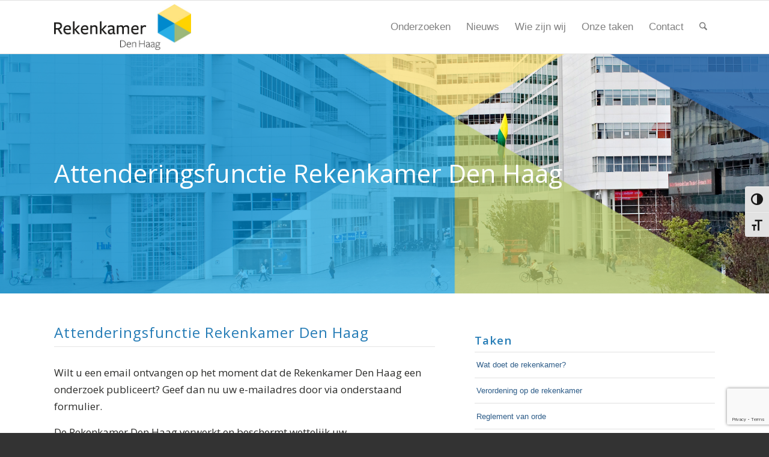

--- FILE ---
content_type: text/html; charset=UTF-8
request_url: https://www.rekenkamerdenhaag.nl/attenderingsfuctie/
body_size: 18828
content:
<!DOCTYPE html>
<html lang="nl-NL" class="html_stretched responsive av-preloader-disabled  html_header_top html_logo_left html_main_nav_header html_menu_right html_slim html_header_sticky html_header_shrinking_disabled html_mobile_menu_tablet html_header_searchicon html_content_align_center html_header_unstick_top_disabled html_header_stretch_disabled html_av-overlay-side html_av-overlay-side-classic html_av-submenu-noclone html_entry_id_2099 av-cookies-no-cookie-consent av-no-preview av-default-lightbox html_text_menu_active av-mobile-menu-switch-default">
<head>
<meta charset="UTF-8" />
<script type="text/javascript">
/* <![CDATA[ */
var gform;gform||(document.addEventListener("gform_main_scripts_loaded",function(){gform.scriptsLoaded=!0}),document.addEventListener("gform/theme/scripts_loaded",function(){gform.themeScriptsLoaded=!0}),window.addEventListener("DOMContentLoaded",function(){gform.domLoaded=!0}),gform={domLoaded:!1,scriptsLoaded:!1,themeScriptsLoaded:!1,isFormEditor:()=>"function"==typeof InitializeEditor,callIfLoaded:function(o){return!(!gform.domLoaded||!gform.scriptsLoaded||!gform.themeScriptsLoaded&&!gform.isFormEditor()||(gform.isFormEditor()&&console.warn("The use of gform.initializeOnLoaded() is deprecated in the form editor context and will be removed in Gravity Forms 3.1."),o(),0))},initializeOnLoaded:function(o){gform.callIfLoaded(o)||(document.addEventListener("gform_main_scripts_loaded",()=>{gform.scriptsLoaded=!0,gform.callIfLoaded(o)}),document.addEventListener("gform/theme/scripts_loaded",()=>{gform.themeScriptsLoaded=!0,gform.callIfLoaded(o)}),window.addEventListener("DOMContentLoaded",()=>{gform.domLoaded=!0,gform.callIfLoaded(o)}))},hooks:{action:{},filter:{}},addAction:function(o,r,e,t){gform.addHook("action",o,r,e,t)},addFilter:function(o,r,e,t){gform.addHook("filter",o,r,e,t)},doAction:function(o){gform.doHook("action",o,arguments)},applyFilters:function(o){return gform.doHook("filter",o,arguments)},removeAction:function(o,r){gform.removeHook("action",o,r)},removeFilter:function(o,r,e){gform.removeHook("filter",o,r,e)},addHook:function(o,r,e,t,n){null==gform.hooks[o][r]&&(gform.hooks[o][r]=[]);var d=gform.hooks[o][r];null==n&&(n=r+"_"+d.length),gform.hooks[o][r].push({tag:n,callable:e,priority:t=null==t?10:t})},doHook:function(r,o,e){var t;if(e=Array.prototype.slice.call(e,1),null!=gform.hooks[r][o]&&((o=gform.hooks[r][o]).sort(function(o,r){return o.priority-r.priority}),o.forEach(function(o){"function"!=typeof(t=o.callable)&&(t=window[t]),"action"==r?t.apply(null,e):e[0]=t.apply(null,e)})),"filter"==r)return e[0]},removeHook:function(o,r,t,n){var e;null!=gform.hooks[o][r]&&(e=(e=gform.hooks[o][r]).filter(function(o,r,e){return!!(null!=n&&n!=o.tag||null!=t&&t!=o.priority)}),gform.hooks[o][r]=e)}});
/* ]]> */
</script>



<!-- mobile setting -->
<meta name="viewport" content="width=device-width, initial-scale=1">

<!-- Scripts/CSS and wp_head hook -->
<meta name='robots' content='index, follow, max-image-preview:large, max-snippet:-1, max-video-preview:-1' />
	<style>img:is([sizes="auto" i], [sizes^="auto," i]) { contain-intrinsic-size: 3000px 1500px }</style>
	
	<!-- This site is optimized with the Yoast SEO plugin v26.8 - https://yoast.com/product/yoast-seo-wordpress/ -->
	<title>Aanmelden attenderingsfuctie - Rekenkamer Den Haag</title>
	<link rel="canonical" href="https://www.rekenkamerdenhaag.nl/attenderingsfuctie/" />
	<meta property="og:locale" content="nl_NL" />
	<meta property="og:type" content="article" />
	<meta property="og:title" content="Aanmelden attenderingsfuctie - Rekenkamer Den Haag" />
	<meta property="og:url" content="https://www.rekenkamerdenhaag.nl/attenderingsfuctie/" />
	<meta property="og:site_name" content="Rekenkamer Den Haag" />
	<meta property="article:modified_time" content="2024-11-18T14:44:57+00:00" />
	<meta name="twitter:card" content="summary_large_image" />
	<meta name="twitter:label1" content="Geschatte leestijd" />
	<meta name="twitter:data1" content="1 minuut" />
	<script type="application/ld+json" class="yoast-schema-graph">{"@context":"https://schema.org","@graph":[{"@type":"WebPage","@id":"https://www.rekenkamerdenhaag.nl/attenderingsfuctie/","url":"https://www.rekenkamerdenhaag.nl/attenderingsfuctie/","name":"Aanmelden attenderingsfuctie - Rekenkamer Den Haag","isPartOf":{"@id":"https://www.rekenkamerdenhaag.nl/#website"},"datePublished":"2020-10-04T20:48:30+00:00","dateModified":"2024-11-18T14:44:57+00:00","breadcrumb":{"@id":"https://www.rekenkamerdenhaag.nl/attenderingsfuctie/#breadcrumb"},"inLanguage":"nl-NL","potentialAction":[{"@type":"ReadAction","target":["https://www.rekenkamerdenhaag.nl/attenderingsfuctie/"]}]},{"@type":"BreadcrumbList","@id":"https://www.rekenkamerdenhaag.nl/attenderingsfuctie/#breadcrumb","itemListElement":[{"@type":"ListItem","position":1,"name":"Home","item":"https://www.rekenkamerdenhaag.nl/home/"},{"@type":"ListItem","position":2,"name":"Aanmelden attenderingsfuctie"}]},{"@type":"WebSite","@id":"https://www.rekenkamerdenhaag.nl/#website","url":"https://www.rekenkamerdenhaag.nl/","name":"Rekenkamer Den Haag","description":"","publisher":{"@id":"https://www.rekenkamerdenhaag.nl/#organization"},"potentialAction":[{"@type":"SearchAction","target":{"@type":"EntryPoint","urlTemplate":"https://www.rekenkamerdenhaag.nl/?s={search_term_string}"},"query-input":{"@type":"PropertyValueSpecification","valueRequired":true,"valueName":"search_term_string"}}],"inLanguage":"nl-NL"},{"@type":"Organization","@id":"https://www.rekenkamerdenhaag.nl/#organization","name":"Rekenkamer Den Haag","url":"https://www.rekenkamerdenhaag.nl/","logo":{"@type":"ImageObject","inLanguage":"nl-NL","@id":"https://www.rekenkamerdenhaag.nl/#/schema/logo/image/","url":"https://www.rekenkamerdenhaag.nl/wp-content/uploads/2023/03/word-image-3794-1.png","contentUrl":"https://www.rekenkamerdenhaag.nl/wp-content/uploads/2023/03/word-image-3794-1.png","width":685,"height":277,"caption":"Rekenkamer Den Haag"},"image":{"@id":"https://www.rekenkamerdenhaag.nl/#/schema/logo/image/"}}]}</script>
	<!-- / Yoast SEO plugin. -->


<link rel='dns-prefetch' href='//www.google.com' />

<link rel="alternate" type="application/rss+xml" title="Rekenkamer Den Haag &raquo; feed" href="https://www.rekenkamerdenhaag.nl/feed/" />
<link rel="alternate" type="application/rss+xml" title="Rekenkamer Den Haag &raquo; reacties feed" href="https://www.rekenkamerdenhaag.nl/comments/feed/" />

<!-- google webfont font replacement -->

			<script type='text/javascript'>

				(function() {

					/*	check if webfonts are disabled by user setting via cookie - or user must opt in.	*/
					var html = document.getElementsByTagName('html')[0];
					var cookie_check = html.className.indexOf('av-cookies-needs-opt-in') >= 0 || html.className.indexOf('av-cookies-can-opt-out') >= 0;
					var allow_continue = true;
					var silent_accept_cookie = html.className.indexOf('av-cookies-user-silent-accept') >= 0;

					if( cookie_check && ! silent_accept_cookie )
					{
						if( ! document.cookie.match(/aviaCookieConsent/) || html.className.indexOf('av-cookies-session-refused') >= 0 )
						{
							allow_continue = false;
						}
						else
						{
							if( ! document.cookie.match(/aviaPrivacyRefuseCookiesHideBar/) )
							{
								allow_continue = false;
							}
							else if( ! document.cookie.match(/aviaPrivacyEssentialCookiesEnabled/) )
							{
								allow_continue = false;
							}
							else if( document.cookie.match(/aviaPrivacyGoogleWebfontsDisabled/) )
							{
								allow_continue = false;
							}
						}
					}

					if( allow_continue )
					{
						var f = document.createElement('link');

						f.type 	= 'text/css';
						f.rel 	= 'stylesheet';
						f.href 	= 'https://fonts.googleapis.com/css?family=Open+Sans:400,600&display=auto';
						f.id 	= 'avia-google-webfont';

						document.getElementsByTagName('head')[0].appendChild(f);
					}
				})();

			</script>
			<link rel='stylesheet' id='ep-gutenberg_templates_css-css' href='https://www.rekenkamerdenhaag.nl/wp-content/plugins/enfold-platinum/assets/css/gutenberg_style.css?ver=1.3.3' type='text/css' media='all' />
<link rel='stylesheet' id='avia-grid-css' href='https://www.rekenkamerdenhaag.nl/wp-content/themes/enfold/css/grid.css?ver=7.1.3' type='text/css' media='all' />
<link rel='stylesheet' id='avia-base-css' href='https://www.rekenkamerdenhaag.nl/wp-content/themes/enfold/css/base.css?ver=7.1.3' type='text/css' media='all' />
<link rel='stylesheet' id='avia-layout-css' href='https://www.rekenkamerdenhaag.nl/wp-content/themes/enfold/css/layout.css?ver=7.1.3' type='text/css' media='all' />
<link rel='stylesheet' id='avia-module-blog-css' href='https://www.rekenkamerdenhaag.nl/wp-content/themes/enfold/config-templatebuilder/avia-shortcodes/blog/blog.css?ver=7.1.3' type='text/css' media='all' />
<link rel='stylesheet' id='avia-module-postslider-css' href='https://www.rekenkamerdenhaag.nl/wp-content/themes/enfold/config-templatebuilder/avia-shortcodes/postslider/postslider.css?ver=7.1.3' type='text/css' media='all' />
<link rel='stylesheet' id='avia-module-button-css' href='https://www.rekenkamerdenhaag.nl/wp-content/themes/enfold/config-templatebuilder/avia-shortcodes/buttons/buttons.css?ver=7.1.3' type='text/css' media='all' />
<link rel='stylesheet' id='avia-module-button-fullwidth-css' href='https://www.rekenkamerdenhaag.nl/wp-content/themes/enfold/config-templatebuilder/avia-shortcodes/buttons_fullwidth/buttons_fullwidth.css?ver=7.1.3' type='text/css' media='all' />
<link rel='stylesheet' id='avia-module-comments-css' href='https://www.rekenkamerdenhaag.nl/wp-content/themes/enfold/config-templatebuilder/avia-shortcodes/comments/comments.css?ver=7.1.3' type='text/css' media='all' />
<link rel='stylesheet' id='avia-module-slideshow-css' href='https://www.rekenkamerdenhaag.nl/wp-content/themes/enfold/config-templatebuilder/avia-shortcodes/slideshow/slideshow.css?ver=7.1.3' type='text/css' media='all' />
<link rel='stylesheet' id='avia-module-gallery-css' href='https://www.rekenkamerdenhaag.nl/wp-content/themes/enfold/config-templatebuilder/avia-shortcodes/gallery/gallery.css?ver=7.1.3' type='text/css' media='all' />
<link rel='stylesheet' id='avia-module-gridrow-css' href='https://www.rekenkamerdenhaag.nl/wp-content/themes/enfold/config-templatebuilder/avia-shortcodes/grid_row/grid_row.css?ver=7.1.3' type='text/css' media='all' />
<link rel='stylesheet' id='avia-module-heading-css' href='https://www.rekenkamerdenhaag.nl/wp-content/themes/enfold/config-templatebuilder/avia-shortcodes/heading/heading.css?ver=7.1.3' type='text/css' media='all' />
<link rel='stylesheet' id='avia-module-hr-css' href='https://www.rekenkamerdenhaag.nl/wp-content/themes/enfold/config-templatebuilder/avia-shortcodes/hr/hr.css?ver=7.1.3' type='text/css' media='all' />
<link rel='stylesheet' id='avia-module-icon-css' href='https://www.rekenkamerdenhaag.nl/wp-content/themes/enfold/config-templatebuilder/avia-shortcodes/icon/icon.css?ver=7.1.3' type='text/css' media='all' />
<link rel='stylesheet' id='avia-module-iconlist-css' href='https://www.rekenkamerdenhaag.nl/wp-content/themes/enfold/config-templatebuilder/avia-shortcodes/iconlist/iconlist.css?ver=7.1.3' type='text/css' media='all' />
<link rel='stylesheet' id='avia-module-image-css' href='https://www.rekenkamerdenhaag.nl/wp-content/themes/enfold/config-templatebuilder/avia-shortcodes/image/image.css?ver=7.1.3' type='text/css' media='all' />
<link rel='stylesheet' id='avia-module-magazine-css' href='https://www.rekenkamerdenhaag.nl/wp-content/themes/enfold/config-templatebuilder/avia-shortcodes/magazine/magazine.css?ver=7.1.3' type='text/css' media='all' />
<link rel='stylesheet' id='avia-module-masonry-css' href='https://www.rekenkamerdenhaag.nl/wp-content/themes/enfold/config-templatebuilder/avia-shortcodes/masonry_entries/masonry_entries.css?ver=7.1.3' type='text/css' media='all' />
<link rel='stylesheet' id='avia-siteloader-css' href='https://www.rekenkamerdenhaag.nl/wp-content/themes/enfold/css/avia-snippet-site-preloader.css?ver=7.1.3' type='text/css' media='all' />
<link rel='stylesheet' id='avia-module-notification-css' href='https://www.rekenkamerdenhaag.nl/wp-content/themes/enfold/config-templatebuilder/avia-shortcodes/notification/notification.css?ver=7.1.3' type='text/css' media='all' />
<link rel='stylesheet' id='avia-sc-search-css' href='https://www.rekenkamerdenhaag.nl/wp-content/themes/enfold/config-templatebuilder/avia-shortcodes/search/search.css?ver=7.1.3' type='text/css' media='all' />
<link rel='stylesheet' id='avia-module-social-css' href='https://www.rekenkamerdenhaag.nl/wp-content/themes/enfold/config-templatebuilder/avia-shortcodes/social_share/social_share.css?ver=7.1.3' type='text/css' media='all' />
<link rel='stylesheet' id='avia-module-tabs-css' href='https://www.rekenkamerdenhaag.nl/wp-content/themes/enfold/config-templatebuilder/avia-shortcodes/tabs/tabs.css?ver=7.1.3' type='text/css' media='all' />
<link rel='stylesheet' id='avia-module-team-css' href='https://www.rekenkamerdenhaag.nl/wp-content/themes/enfold/config-templatebuilder/avia-shortcodes/team/team.css?ver=7.1.3' type='text/css' media='all' />
<link rel='stylesheet' id='avia-module-timeline-css' href='https://www.rekenkamerdenhaag.nl/wp-content/themes/enfold/config-templatebuilder/avia-shortcodes/timeline/timeline.css?ver=7.1.3' type='text/css' media='all' />
<link rel='stylesheet' id='avia-module-video-css' href='https://www.rekenkamerdenhaag.nl/wp-content/themes/enfold/config-templatebuilder/avia-shortcodes/video/video.css?ver=7.1.3' type='text/css' media='all' />
<style id='wp-emoji-styles-inline-css' type='text/css'>

	img.wp-smiley, img.emoji {
		display: inline !important;
		border: none !important;
		box-shadow: none !important;
		height: 1em !important;
		width: 1em !important;
		margin: 0 0.07em !important;
		vertical-align: -0.1em !important;
		background: none !important;
		padding: 0 !important;
	}
</style>
<link rel='stylesheet' id='wp-block-library-css' href='https://www.rekenkamerdenhaag.nl/wp-includes/css/dist/block-library/style.min.css?ver=e7931b353b7ae0f7e131238f71e0ee5f' type='text/css' media='all' />
<style id='global-styles-inline-css' type='text/css'>
:root{--wp--preset--aspect-ratio--square: 1;--wp--preset--aspect-ratio--4-3: 4/3;--wp--preset--aspect-ratio--3-4: 3/4;--wp--preset--aspect-ratio--3-2: 3/2;--wp--preset--aspect-ratio--2-3: 2/3;--wp--preset--aspect-ratio--16-9: 16/9;--wp--preset--aspect-ratio--9-16: 9/16;--wp--preset--color--black: #000000;--wp--preset--color--cyan-bluish-gray: #abb8c3;--wp--preset--color--white: #ffffff;--wp--preset--color--pale-pink: #f78da7;--wp--preset--color--vivid-red: #cf2e2e;--wp--preset--color--luminous-vivid-orange: #ff6900;--wp--preset--color--luminous-vivid-amber: #fcb900;--wp--preset--color--light-green-cyan: #7bdcb5;--wp--preset--color--vivid-green-cyan: #00d084;--wp--preset--color--pale-cyan-blue: #8ed1fc;--wp--preset--color--vivid-cyan-blue: #0693e3;--wp--preset--color--vivid-purple: #9b51e0;--wp--preset--color--metallic-red: #b02b2c;--wp--preset--color--maximum-yellow-red: #edae44;--wp--preset--color--yellow-sun: #eeee22;--wp--preset--color--palm-leaf: #83a846;--wp--preset--color--aero: #7bb0e7;--wp--preset--color--old-lavender: #745f7e;--wp--preset--color--steel-teal: #5f8789;--wp--preset--color--raspberry-pink: #d65799;--wp--preset--color--medium-turquoise: #4ecac2;--wp--preset--gradient--vivid-cyan-blue-to-vivid-purple: linear-gradient(135deg,rgba(6,147,227,1) 0%,rgb(155,81,224) 100%);--wp--preset--gradient--light-green-cyan-to-vivid-green-cyan: linear-gradient(135deg,rgb(122,220,180) 0%,rgb(0,208,130) 100%);--wp--preset--gradient--luminous-vivid-amber-to-luminous-vivid-orange: linear-gradient(135deg,rgba(252,185,0,1) 0%,rgba(255,105,0,1) 100%);--wp--preset--gradient--luminous-vivid-orange-to-vivid-red: linear-gradient(135deg,rgba(255,105,0,1) 0%,rgb(207,46,46) 100%);--wp--preset--gradient--very-light-gray-to-cyan-bluish-gray: linear-gradient(135deg,rgb(238,238,238) 0%,rgb(169,184,195) 100%);--wp--preset--gradient--cool-to-warm-spectrum: linear-gradient(135deg,rgb(74,234,220) 0%,rgb(151,120,209) 20%,rgb(207,42,186) 40%,rgb(238,44,130) 60%,rgb(251,105,98) 80%,rgb(254,248,76) 100%);--wp--preset--gradient--blush-light-purple: linear-gradient(135deg,rgb(255,206,236) 0%,rgb(152,150,240) 100%);--wp--preset--gradient--blush-bordeaux: linear-gradient(135deg,rgb(254,205,165) 0%,rgb(254,45,45) 50%,rgb(107,0,62) 100%);--wp--preset--gradient--luminous-dusk: linear-gradient(135deg,rgb(255,203,112) 0%,rgb(199,81,192) 50%,rgb(65,88,208) 100%);--wp--preset--gradient--pale-ocean: linear-gradient(135deg,rgb(255,245,203) 0%,rgb(182,227,212) 50%,rgb(51,167,181) 100%);--wp--preset--gradient--electric-grass: linear-gradient(135deg,rgb(202,248,128) 0%,rgb(113,206,126) 100%);--wp--preset--gradient--midnight: linear-gradient(135deg,rgb(2,3,129) 0%,rgb(40,116,252) 100%);--wp--preset--font-size--small: 1rem;--wp--preset--font-size--medium: 1.125rem;--wp--preset--font-size--large: 1.75rem;--wp--preset--font-size--x-large: clamp(1.75rem, 3vw, 2.25rem);--wp--preset--spacing--20: 0.44rem;--wp--preset--spacing--30: 0.67rem;--wp--preset--spacing--40: 1rem;--wp--preset--spacing--50: 1.5rem;--wp--preset--spacing--60: 2.25rem;--wp--preset--spacing--70: 3.38rem;--wp--preset--spacing--80: 5.06rem;--wp--preset--shadow--natural: 6px 6px 9px rgba(0, 0, 0, 0.2);--wp--preset--shadow--deep: 12px 12px 50px rgba(0, 0, 0, 0.4);--wp--preset--shadow--sharp: 6px 6px 0px rgba(0, 0, 0, 0.2);--wp--preset--shadow--outlined: 6px 6px 0px -3px rgba(255, 255, 255, 1), 6px 6px rgba(0, 0, 0, 1);--wp--preset--shadow--crisp: 6px 6px 0px rgba(0, 0, 0, 1);}:root { --wp--style--global--content-size: 800px;--wp--style--global--wide-size: 1130px; }:where(body) { margin: 0; }.wp-site-blocks > .alignleft { float: left; margin-right: 2em; }.wp-site-blocks > .alignright { float: right; margin-left: 2em; }.wp-site-blocks > .aligncenter { justify-content: center; margin-left: auto; margin-right: auto; }:where(.is-layout-flex){gap: 0.5em;}:where(.is-layout-grid){gap: 0.5em;}.is-layout-flow > .alignleft{float: left;margin-inline-start: 0;margin-inline-end: 2em;}.is-layout-flow > .alignright{float: right;margin-inline-start: 2em;margin-inline-end: 0;}.is-layout-flow > .aligncenter{margin-left: auto !important;margin-right: auto !important;}.is-layout-constrained > .alignleft{float: left;margin-inline-start: 0;margin-inline-end: 2em;}.is-layout-constrained > .alignright{float: right;margin-inline-start: 2em;margin-inline-end: 0;}.is-layout-constrained > .aligncenter{margin-left: auto !important;margin-right: auto !important;}.is-layout-constrained > :where(:not(.alignleft):not(.alignright):not(.alignfull)){max-width: var(--wp--style--global--content-size);margin-left: auto !important;margin-right: auto !important;}.is-layout-constrained > .alignwide{max-width: var(--wp--style--global--wide-size);}body .is-layout-flex{display: flex;}.is-layout-flex{flex-wrap: wrap;align-items: center;}.is-layout-flex > :is(*, div){margin: 0;}body .is-layout-grid{display: grid;}.is-layout-grid > :is(*, div){margin: 0;}body{padding-top: 0px;padding-right: 0px;padding-bottom: 0px;padding-left: 0px;}a:where(:not(.wp-element-button)){text-decoration: underline;}:root :where(.wp-element-button, .wp-block-button__link){background-color: #32373c;border-width: 0;color: #fff;font-family: inherit;font-size: inherit;line-height: inherit;padding: calc(0.667em + 2px) calc(1.333em + 2px);text-decoration: none;}.has-black-color{color: var(--wp--preset--color--black) !important;}.has-cyan-bluish-gray-color{color: var(--wp--preset--color--cyan-bluish-gray) !important;}.has-white-color{color: var(--wp--preset--color--white) !important;}.has-pale-pink-color{color: var(--wp--preset--color--pale-pink) !important;}.has-vivid-red-color{color: var(--wp--preset--color--vivid-red) !important;}.has-luminous-vivid-orange-color{color: var(--wp--preset--color--luminous-vivid-orange) !important;}.has-luminous-vivid-amber-color{color: var(--wp--preset--color--luminous-vivid-amber) !important;}.has-light-green-cyan-color{color: var(--wp--preset--color--light-green-cyan) !important;}.has-vivid-green-cyan-color{color: var(--wp--preset--color--vivid-green-cyan) !important;}.has-pale-cyan-blue-color{color: var(--wp--preset--color--pale-cyan-blue) !important;}.has-vivid-cyan-blue-color{color: var(--wp--preset--color--vivid-cyan-blue) !important;}.has-vivid-purple-color{color: var(--wp--preset--color--vivid-purple) !important;}.has-metallic-red-color{color: var(--wp--preset--color--metallic-red) !important;}.has-maximum-yellow-red-color{color: var(--wp--preset--color--maximum-yellow-red) !important;}.has-yellow-sun-color{color: var(--wp--preset--color--yellow-sun) !important;}.has-palm-leaf-color{color: var(--wp--preset--color--palm-leaf) !important;}.has-aero-color{color: var(--wp--preset--color--aero) !important;}.has-old-lavender-color{color: var(--wp--preset--color--old-lavender) !important;}.has-steel-teal-color{color: var(--wp--preset--color--steel-teal) !important;}.has-raspberry-pink-color{color: var(--wp--preset--color--raspberry-pink) !important;}.has-medium-turquoise-color{color: var(--wp--preset--color--medium-turquoise) !important;}.has-black-background-color{background-color: var(--wp--preset--color--black) !important;}.has-cyan-bluish-gray-background-color{background-color: var(--wp--preset--color--cyan-bluish-gray) !important;}.has-white-background-color{background-color: var(--wp--preset--color--white) !important;}.has-pale-pink-background-color{background-color: var(--wp--preset--color--pale-pink) !important;}.has-vivid-red-background-color{background-color: var(--wp--preset--color--vivid-red) !important;}.has-luminous-vivid-orange-background-color{background-color: var(--wp--preset--color--luminous-vivid-orange) !important;}.has-luminous-vivid-amber-background-color{background-color: var(--wp--preset--color--luminous-vivid-amber) !important;}.has-light-green-cyan-background-color{background-color: var(--wp--preset--color--light-green-cyan) !important;}.has-vivid-green-cyan-background-color{background-color: var(--wp--preset--color--vivid-green-cyan) !important;}.has-pale-cyan-blue-background-color{background-color: var(--wp--preset--color--pale-cyan-blue) !important;}.has-vivid-cyan-blue-background-color{background-color: var(--wp--preset--color--vivid-cyan-blue) !important;}.has-vivid-purple-background-color{background-color: var(--wp--preset--color--vivid-purple) !important;}.has-metallic-red-background-color{background-color: var(--wp--preset--color--metallic-red) !important;}.has-maximum-yellow-red-background-color{background-color: var(--wp--preset--color--maximum-yellow-red) !important;}.has-yellow-sun-background-color{background-color: var(--wp--preset--color--yellow-sun) !important;}.has-palm-leaf-background-color{background-color: var(--wp--preset--color--palm-leaf) !important;}.has-aero-background-color{background-color: var(--wp--preset--color--aero) !important;}.has-old-lavender-background-color{background-color: var(--wp--preset--color--old-lavender) !important;}.has-steel-teal-background-color{background-color: var(--wp--preset--color--steel-teal) !important;}.has-raspberry-pink-background-color{background-color: var(--wp--preset--color--raspberry-pink) !important;}.has-medium-turquoise-background-color{background-color: var(--wp--preset--color--medium-turquoise) !important;}.has-black-border-color{border-color: var(--wp--preset--color--black) !important;}.has-cyan-bluish-gray-border-color{border-color: var(--wp--preset--color--cyan-bluish-gray) !important;}.has-white-border-color{border-color: var(--wp--preset--color--white) !important;}.has-pale-pink-border-color{border-color: var(--wp--preset--color--pale-pink) !important;}.has-vivid-red-border-color{border-color: var(--wp--preset--color--vivid-red) !important;}.has-luminous-vivid-orange-border-color{border-color: var(--wp--preset--color--luminous-vivid-orange) !important;}.has-luminous-vivid-amber-border-color{border-color: var(--wp--preset--color--luminous-vivid-amber) !important;}.has-light-green-cyan-border-color{border-color: var(--wp--preset--color--light-green-cyan) !important;}.has-vivid-green-cyan-border-color{border-color: var(--wp--preset--color--vivid-green-cyan) !important;}.has-pale-cyan-blue-border-color{border-color: var(--wp--preset--color--pale-cyan-blue) !important;}.has-vivid-cyan-blue-border-color{border-color: var(--wp--preset--color--vivid-cyan-blue) !important;}.has-vivid-purple-border-color{border-color: var(--wp--preset--color--vivid-purple) !important;}.has-metallic-red-border-color{border-color: var(--wp--preset--color--metallic-red) !important;}.has-maximum-yellow-red-border-color{border-color: var(--wp--preset--color--maximum-yellow-red) !important;}.has-yellow-sun-border-color{border-color: var(--wp--preset--color--yellow-sun) !important;}.has-palm-leaf-border-color{border-color: var(--wp--preset--color--palm-leaf) !important;}.has-aero-border-color{border-color: var(--wp--preset--color--aero) !important;}.has-old-lavender-border-color{border-color: var(--wp--preset--color--old-lavender) !important;}.has-steel-teal-border-color{border-color: var(--wp--preset--color--steel-teal) !important;}.has-raspberry-pink-border-color{border-color: var(--wp--preset--color--raspberry-pink) !important;}.has-medium-turquoise-border-color{border-color: var(--wp--preset--color--medium-turquoise) !important;}.has-vivid-cyan-blue-to-vivid-purple-gradient-background{background: var(--wp--preset--gradient--vivid-cyan-blue-to-vivid-purple) !important;}.has-light-green-cyan-to-vivid-green-cyan-gradient-background{background: var(--wp--preset--gradient--light-green-cyan-to-vivid-green-cyan) !important;}.has-luminous-vivid-amber-to-luminous-vivid-orange-gradient-background{background: var(--wp--preset--gradient--luminous-vivid-amber-to-luminous-vivid-orange) !important;}.has-luminous-vivid-orange-to-vivid-red-gradient-background{background: var(--wp--preset--gradient--luminous-vivid-orange-to-vivid-red) !important;}.has-very-light-gray-to-cyan-bluish-gray-gradient-background{background: var(--wp--preset--gradient--very-light-gray-to-cyan-bluish-gray) !important;}.has-cool-to-warm-spectrum-gradient-background{background: var(--wp--preset--gradient--cool-to-warm-spectrum) !important;}.has-blush-light-purple-gradient-background{background: var(--wp--preset--gradient--blush-light-purple) !important;}.has-blush-bordeaux-gradient-background{background: var(--wp--preset--gradient--blush-bordeaux) !important;}.has-luminous-dusk-gradient-background{background: var(--wp--preset--gradient--luminous-dusk) !important;}.has-pale-ocean-gradient-background{background: var(--wp--preset--gradient--pale-ocean) !important;}.has-electric-grass-gradient-background{background: var(--wp--preset--gradient--electric-grass) !important;}.has-midnight-gradient-background{background: var(--wp--preset--gradient--midnight) !important;}.has-small-font-size{font-size: var(--wp--preset--font-size--small) !important;}.has-medium-font-size{font-size: var(--wp--preset--font-size--medium) !important;}.has-large-font-size{font-size: var(--wp--preset--font-size--large) !important;}.has-x-large-font-size{font-size: var(--wp--preset--font-size--x-large) !important;}
:where(.wp-block-post-template.is-layout-flex){gap: 1.25em;}:where(.wp-block-post-template.is-layout-grid){gap: 1.25em;}
:where(.wp-block-columns.is-layout-flex){gap: 2em;}:where(.wp-block-columns.is-layout-grid){gap: 2em;}
:root :where(.wp-block-pullquote){font-size: 1.5em;line-height: 1.6;}
</style>
<link rel='stylesheet' id='ui-font-css' href='https://www.rekenkamerdenhaag.nl/wp-content/plugins/wp-accessibility/toolbar/fonts/css/a11y-toolbar.css?ver=2.2.6' type='text/css' media='all' />
<link rel='stylesheet' id='wpa-toolbar-css' href='https://www.rekenkamerdenhaag.nl/wp-content/plugins/wp-accessibility/toolbar/css/a11y.css?ver=2.2.6' type='text/css' media='all' />
<link rel='stylesheet' id='ui-fontsize.css-css' href='https://www.rekenkamerdenhaag.nl/wp-content/plugins/wp-accessibility/toolbar/css/a11y-fontsize.css?ver=2.2.6' type='text/css' media='all' />
<style id='ui-fontsize.css-inline-css' type='text/css'>
html { --wpa-font-size: clamp( 24px, 1.5rem, 36px ); --wpa-h1-size : clamp( 48px, 3rem, 72px ); --wpa-h2-size : clamp( 40px, 2.5rem, 60px ); --wpa-h3-size : clamp( 32px, 2rem, 48px ); --wpa-h4-size : clamp( 28px, 1.75rem, 42px ); --wpa-sub-list-size: 1.1em; --wpa-sub-sub-list-size: 1em; } 
</style>
<link rel='stylesheet' id='wpa-style-css' href='https://www.rekenkamerdenhaag.nl/wp-content/plugins/wp-accessibility/css/wpa-style.css?ver=2.2.6' type='text/css' media='all' />
<style id='wpa-style-inline-css' type='text/css'>

		:focus { outline: 2px solid #000000!important; outline-offset: 2px !important; }
		:root { --admin-bar-top : 7px; }
</style>
<link rel='stylesheet' id='av_templates_css-css' href='https://www.rekenkamerdenhaag.nl/wp-content/plugins/enfold-platinum/assets/css/avia_templates.css?ver=1.3.3' type='text/css' media='all' />
<link rel='stylesheet' id='ep_repeaters_css-css' href='https://www.rekenkamerdenhaag.nl/wp-content/plugins/enfold-platinum/assets/css/repeaters.css?ver=1.3.3' type='text/css' media='all' />
<link rel='stylesheet' id='sowmedia-posttemplates-css' href='https://www.rekenkamerdenhaag.nl/wp-content/plugins/enfold-platinum/assets/css/ept-styles.css?ver=e7931b353b7ae0f7e131238f71e0ee5f' type='text/css' media='all' />
<link rel='stylesheet' id='avia-scs-css' href='https://www.rekenkamerdenhaag.nl/wp-content/themes/enfold/css/shortcodes.css?ver=7.1.3' type='text/css' media='all' />
<link rel='stylesheet' id='avia-fold-unfold-css' href='https://www.rekenkamerdenhaag.nl/wp-content/themes/enfold/css/avia-snippet-fold-unfold.css?ver=7.1.3' type='text/css' media='all' />
<link rel='stylesheet' id='avia-popup-css-css' href='https://www.rekenkamerdenhaag.nl/wp-content/themes/enfold/js/aviapopup/magnific-popup.min.css?ver=7.1.3' type='text/css' media='screen' />
<link rel='stylesheet' id='avia-lightbox-css' href='https://www.rekenkamerdenhaag.nl/wp-content/themes/enfold/css/avia-snippet-lightbox.css?ver=7.1.3' type='text/css' media='screen' />
<link rel='stylesheet' id='avia-widget-css-css' href='https://www.rekenkamerdenhaag.nl/wp-content/themes/enfold/css/avia-snippet-widget.css?ver=7.1.3' type='text/css' media='screen' />
<link rel='stylesheet' id='avia-dynamic-css' href='https://www.rekenkamerdenhaag.nl/wp-content/uploads/dynamic_avia/design.css?ver=697018812d523' type='text/css' media='all' />
<link rel='stylesheet' id='avia-custom-css' href='https://www.rekenkamerdenhaag.nl/wp-content/themes/enfold/css/custom.css?ver=7.1.3' type='text/css' media='all' />
<link rel='stylesheet' id='avia-style-css' href='https://www.rekenkamerdenhaag.nl/wp-content/themes/enfold-child/style.css?ver=7.1.3' type='text/css' media='all' />
<link rel='stylesheet' id='searchwp-forms-css' href='https://www.rekenkamerdenhaag.nl/wp-content/plugins/searchwp/assets/css/frontend/search-forms.min.css?ver=4.5.6' type='text/css' media='all' />
<link rel='stylesheet' id='gforms_reset_css-css' href='https://www.rekenkamerdenhaag.nl/wp-content/plugins/gravityforms/legacy/css/formreset.min.css?ver=2.9.25' type='text/css' media='all' />
<link rel='stylesheet' id='gforms_formsmain_css-css' href='https://www.rekenkamerdenhaag.nl/wp-content/plugins/gravityforms/legacy/css/formsmain.min.css?ver=2.9.25' type='text/css' media='all' />
<link rel='stylesheet' id='gforms_ready_class_css-css' href='https://www.rekenkamerdenhaag.nl/wp-content/plugins/gravityforms/legacy/css/readyclass.min.css?ver=2.9.25' type='text/css' media='all' />
<link rel='stylesheet' id='gforms_browsers_css-css' href='https://www.rekenkamerdenhaag.nl/wp-content/plugins/gravityforms/legacy/css/browsers.min.css?ver=2.9.25' type='text/css' media='all' />
<link rel='stylesheet' id='enfold-plus-styles-css' href='https://www.rekenkamerdenhaag.nl/wp-content/plugins/enfold-platinum/ep_shortcodes/assets/css/enfold-plus.min.css' type='text/css' media='all' />
<link rel='stylesheet' id='avia-gravity-css' href='https://www.rekenkamerdenhaag.nl/wp-content/themes/enfold/config-gravityforms/gravity-mod.css?ver=7.1.3' type='text/css' media='screen' />
<link rel='stylesheet' id='avia-single-post-2099-css' href='https://www.rekenkamerdenhaag.nl/wp-content/uploads/dynamic_avia/avia_posts_css/post-2099.css?ver=ver-1768957295' type='text/css' media='all' />
<link rel='stylesheet' id='less-style-css' href='https://www.rekenkamerdenhaag.nl/wp-content/uploads/lessify-cache/less-style.css?ver=1747920372' type='text/css' media='all' />
<script type="text/javascript" src="https://www.rekenkamerdenhaag.nl/wp-includes/js/jquery/jquery.min.js?ver=3.7.1" id="jquery-core-js"></script>
<script type="text/javascript" src="https://www.rekenkamerdenhaag.nl/wp-includes/js/jquery/jquery-migrate.min.js?ver=3.4.1" id="jquery-migrate-js"></script>
<script type="text/javascript" id="wordpress-enfold-platinum-js-extra">
/* <![CDATA[ */
var wpep = {"templates":[]};
/* ]]> */
</script>
<script type="text/javascript" src="https://www.rekenkamerdenhaag.nl/wp-content/themes/enfold/js/avia-js.js?ver=7.1.3" id="avia-js-js"></script>
<script type="text/javascript" src="https://www.rekenkamerdenhaag.nl/wp-content/themes/enfold/js/avia-compat.js?ver=7.1.3" id="avia-compat-js"></script>
<script type="text/javascript" defer='defer' src="https://www.rekenkamerdenhaag.nl/wp-content/plugins/gravityforms/js/jquery.json.min.js?ver=2.9.25" id="gform_json-js"></script>
<script type="text/javascript" id="gform_gravityforms-js-extra">
/* <![CDATA[ */
var gf_global = {"gf_currency_config":{"name":"Euro","symbol_left":"","symbol_right":"&#8364;","symbol_padding":" ","thousand_separator":".","decimal_separator":",","decimals":2,"code":"EUR"},"base_url":"https:\/\/www.rekenkamerdenhaag.nl\/wp-content\/plugins\/gravityforms","number_formats":[],"spinnerUrl":"https:\/\/www.rekenkamerdenhaag.nl\/wp-content\/plugins\/gravityforms\/images\/spinner.svg","version_hash":"55991909877531ed2a3957c1b7646a87","strings":{"newRowAdded":"Nieuwe rij toegevoegd.","rowRemoved":"Rij verwijderd","formSaved":"Het formulier is opgeslagen. De inhoud bevat de link om terug te keren en het formulier in te vullen."}};
var gform_i18n = {"datepicker":{"days":{"monday":"Ma","tuesday":"Di","wednesday":"Wo","thursday":"Do","friday":"Vr","saturday":"Za","sunday":"Zo"},"months":{"january":"Januari","february":"Februari","march":"Maart","april":"April","may":"Mei","june":"Juni","july":"Juli","august":"Augustus","september":"September","october":"Oktober","november":"November","december":"December"},"firstDay":1,"iconText":"Selecteer een datum"}};
var gf_legacy_multi = {"2":"1"};
var gform_gravityforms = {"strings":{"invalid_file_extension":"Dit bestandstype is niet toegestaan. Moet \u00e9\u00e9n van de volgende zijn:","delete_file":"Dit bestand verwijderen","in_progress":"in behandeling","file_exceeds_limit":"Bestand overschrijdt limiet bestandsgrootte","illegal_extension":"Dit type bestand is niet toegestaan.","max_reached":"Maximale aantal bestanden bereikt","unknown_error":"Er was een probleem bij het opslaan van het bestand op de server","currently_uploading":"Wacht tot het uploaden is voltooid","cancel":"Annuleren","cancel_upload":"Deze upload annuleren","cancelled":"Geannuleerd","error":"Fout","message":"Bericht"},"vars":{"images_url":"https:\/\/www.rekenkamerdenhaag.nl\/wp-content\/plugins\/gravityforms\/images"}};
/* ]]> */
</script>
<script type="text/javascript" defer='defer' src="https://www.rekenkamerdenhaag.nl/wp-content/plugins/gravityforms/js/gravityforms.min.js?ver=2.9.25" id="gform_gravityforms-js"></script>
<script type="text/javascript" defer='defer' src="https://www.google.com/recaptcha/api.js?hl=en&amp;ver=e7931b353b7ae0f7e131238f71e0ee5f#038;render=explicit" id="gform_recaptcha-js"></script>
<script type="text/javascript" defer='defer' src="https://www.rekenkamerdenhaag.nl/wp-content/plugins/gravityforms/assets/js/dist/utils.min.js?ver=48a3755090e76a154853db28fc254681" id="gform_gravityforms_utils-js"></script>
<script type="text/javascript" src="https://www.rekenkamerdenhaag.nl/wp-content/themes/enfold-child/assets/js/sidebar.js?ver=e7931b353b7ae0f7e131238f71e0ee5f" id="sidebar-script-js"></script>
<link rel="https://api.w.org/" href="https://www.rekenkamerdenhaag.nl/wp-json/" /><link rel="alternate" title="JSON" type="application/json" href="https://www.rekenkamerdenhaag.nl/wp-json/wp/v2/pages/2099" />
<link rel='shortlink' href='https://www.rekenkamerdenhaag.nl/?p=2099' />
<link rel="alternate" title="oEmbed (JSON)" type="application/json+oembed" href="https://www.rekenkamerdenhaag.nl/wp-json/oembed/1.0/embed?url=https%3A%2F%2Fwww.rekenkamerdenhaag.nl%2Fattenderingsfuctie%2F" />
<link rel="alternate" title="oEmbed (XML)" type="text/xml+oembed" href="https://www.rekenkamerdenhaag.nl/wp-json/oembed/1.0/embed?url=https%3A%2F%2Fwww.rekenkamerdenhaag.nl%2Fattenderingsfuctie%2F&#038;format=xml" />

<link rel="icon" href="https://www.rekenkamerdenhaag.nl/wp-content/uploads/2020/10/favicon_rekenkamer.png" type="image/png">
<!--[if lt IE 9]><script src="https://www.rekenkamerdenhaag.nl/wp-content/themes/enfold/js/html5shiv.js"></script><![endif]--><link rel="profile" href="https://gmpg.org/xfn/11" />
<link rel="alternate" type="application/rss+xml" title="Rekenkamer Den Haag RSS2 Feed" href="https://www.rekenkamerdenhaag.nl/feed/" />
<link rel="pingback" href="https://www.rekenkamerdenhaag.nl/xmlrpc.php" />
		<style type="text/css" id="wp-custom-css">
			#top.single-publicaties #wrap_all .post-entry .entry-content-header{
    display: none;
}
/********CVD-VZWHN-408*********/
#top.single-onderzoeken #wrap_all .post-entry .entry-content-header h4.av-milestone-title {display:block;}
/*******CVD-VZWHN-408**********/


/**** Paragraphs ****/
#top.single-onderzoeken #wrap_all .post-entry .entry-content p,
#top.single-publicaties #wrap_all .post-entry .entry-content p{
    font-family: 'Calibri', Helvetica,Arial,sans-serif;
    font-size: 17px;
}
#top.single-onderzoeken #wrap_all .post-entry .entry-content p.tekst-cursief,
#top.single-publicaties #wrap_all .post-entry .entry-content p.tekst-cursief{
    font-style: italic;
}
#top.single-onderzoeken #wrap_all .post-entry .entry-content p.tekst-cursief-dikgedrukt,
#top.single-publicaties #wrap_all .post-entry .entry-content p.tekst-cursief-dikgedrukt{
    font-weight: bold;
    font-style: italic;
}
#top.single-onderzoeken #wrap_all .post-entry .entry-content p.tekst-dikgedrukt,
#top.single-publicaties #wrap_all .post-entry .entry-content p.tekst-dikgedrukt{
    font-weight: bold;
}
#top.single-onderzoeken #wrap_all .post-entry .entry-content p.tekst-onderstreept,
#top.single-publicaties #wrap_all .post-entry .entry-content p.tekst-onderstreept{
    text-decoration: underline;
}

#top.single-onderzoeken #wrap_all .post-entry .entry-content ul li,
#top.single-publicaties #wrap_all .post-entry .entry-content ol, li{
    font-family: 'Calibri', Helvetica,Arial,sans-serif;
    font-size: 17px;
}

/**** Headings ****/
#top.single-onderzoeken #wrap_all .post-entry .entry-content p.title,
#top.single-publicaties #wrap_all .post-entry .entry-content p.title{
    font-size: 48px;
    color: #2a8cce;
        margin: 30px 0;
}
#top.single-onderzoeken #wrap_all .post-entry .entry-content p.subtitle,
#top.single-publicaties #wrap_all .post-entry .entry-content p.subtitle{
    font-size: 38px;
    margin: 30px 0 60px;
}

#top.single-onderzoeken #wrap_all .post-entry .entry-content h1,
#top.single-publicaties #wrap_all .post-entry .entry-content h1{
    color: #2a8cce;
}
#top.single-onderzoeken #wrap_all .post-entry .entry-content h1,
#top.single-onderzoeken #wrap_all .post-entry .entry-content h2,
#top.single-publicaties #wrap_all .post-entry .entry-content h1,
#top.single-publicaties #wrap_all .post-entry .entry-content h2{
    font-family: 'Calibri', Helvetica,Arial,sans-serif;
    font-weight: bold;
    margin-top: 10px;
    margin-bottom: 10px;
    color: #2a8cce;
}
#top.single-onderzoeken #wrap_all .post-entry .entry-content h3,
#top.single-publicaties #wrap_all .post-entry .entry-content h3{
    color: #2a8cce;
}
#top.single-onderzoeken #wrap_all .post-entry .entry-content h3,
#top.single-onderzoeken #wrap_all .post-entry .entry-content h4,
#top.single-onderzoeken #wrap_all .post-entry .entry-content h5,
#top.single-onderzoeken #wrap_all .post-entry .entry-content h6,
#top.single-onderzoeken #wrap_all .post-entry .entry-content p.heading-seven,
#top.single-onderzoeken #wrap_all .post-entry .entry-content p.heading-eighth,
#top.single-onderzoeken #wrap_all .post-entry .entry-content p.heading-nine,
#top.single-onderzoeken #wrap_all .post-entry .entry-content p.kop-bijlage,
#top.single-publicaties #wrap_all .post-entry .entry-content h3,
#top.single-publicaties #wrap_all .post-entry .entry-content h4,
#top.single-publicaties #wrap_all .post-entry .entry-content h5,
#top.single-publicaties #wrap_all .post-entry .entry-content h6,
#top.single-publicaties #wrap_all .post-entry .entry-content p.heading-seven,
#top.single-publicaties #wrap_all .post-entry .entry-content p.heading-eighth,
#top.single-publicaties #wrap_all .post-entry .entry-content p.heading-nine,
#top.single-publicaties #wrap_all .post-entry .entry-content p.kop-bijlage{
    font-family: 'Calibri', Helvetica,Arial,sans-serif;
    font-weight: normal;
    margin-top: 10px;
    margin-bottom: 10px;
    color: #2a8cce;
}
#top.single-onderzoeken #wrap_all .post-entry .entry-content h1,
#top.single-publicaties #wrap_all .post-entry .entry-content h1{
    font-size: 24px;
}
#top.single-onderzoeken #wrap_all .post-entry .entry-content h2,
#top.single-publicaties #wrap_all .post-entry .entry-content h2{
    font-size: 19.33px;
}
#top.single-onderzoeken #wrap_all .post-entry .entry-content h3,
#top.single-publicaties #wrap_all .post-entry .entry-content h3{
    font-size: 18.66px;
}
#top.single-onderzoeken #wrap_all .post-entry .entry-content h4,
#top.single-publicaties #wrap_all .post-entry .entry-content h4{
    font-size: 17.33px;
}
#top.single-onderzoeken #wrap_all .post-entry .entry-content h5,
#top.single-publicaties #wrap_all .post-entry .entry-content h5{
    font-size: 17.33px;
    font-style: italic;
}
#top.single-onderzoeken #wrap_all .post-entry .entry-content h6,
#top.single-publicaties #wrap_all .post-entry .entry-content h6{
    font-size: 16px;
}
#top.single-onderzoeken #wrap_all .post-entry .entry-content p.heading-seven,
#top.single-publicaties #wrap_all .post-entry .entry-content p.heading-seven{
    font-size: 16px;
}
#top.single-onderzoeken #wrap_all .post-entry .entry-content p.heading-eighth,
#top.single-publicaties #wrap_all .post-entry .entry-content p.heading-eighth{
    font-size: 14.66px;
    color: #2a8cce;
}
#top.single-onderzoeken #wrap_all .post-entry .entry-content p.heading-nine,
#top.single-publicaties #wrap_all .post-entry .entry-content p.heading-nine{
    font-size: 14.66px;
    color: #2a8cce;
    font-style: italic
}
#top.single-onderzoeken #wrap_all .post-entry .entry-content p.kop-bijlage,
#top.single-publicaties #wrap_all .post-entry .entry-content p.kop-bijlage{
    font-size: 38px;
    color: #2a8cce;
}


/**** Table ****/
#top.single-onderzoeken #wrap_all .post-entry .entry-content table,
#top.single-publicaties #wrap_all .post-entry .entry-content table{
    background: none;
}
#top.single-onderzoeken #wrap_all .post-entry .entry-content table tbody,
#top.single-publicaties #wrap_all .post-entry .entry-content table tbody{
    background: none;
}
#top.single-onderzoeken #wrap_all .post-entry .entry-content table tbody tr,
#top.single-publicaties #wrap_all .post-entry .entry-content table tbody tr{
    background: none;
}
#top.single-onderzoeken #wrap_all .post-entry .entry-content table tbody tr td,
#top.single-publicaties #wrap_all .post-entry .entry-content table tbody tr td{
    border: 2px solid #2a8cce;
}

/**** Block Text & Quotes ****/

#top.single-onderzoeken #wrap_all .post-entry .entry-content p.block-text,
#top.single-publicaties #wrap_all .post-entry .entry-content p.block-text{
/*    border: 1px solid #2a8cce;*/
    padding: 15px;
    font-style: italic;
}
#top.single-onderzoeken #wrap_all .post-entry .entry-content p.quote,
#top.single-publicaties #wrap_all .post-entry .entry-content p.quote{
    padding: 15px 35px;
    font-style: italic;
}

#top.single-onderzoeken #wrap_all .post-entry .entry-content p.informatieblok,
#top.single-publicaties #wrap_all .post-entry .entry-content p.informatieblok{
/*    border: 1px solid #2a8cce;*/
    padding: 15px;
}

#top.single-onderzoeken #wrap_all .post-entry .entry-content ol.bijschriftblok li,
#top.single-onderzoeken #wrap_all .post-entry .entry-content ol.figuurblok li,
#top.single-publicaties #wrap_all .post-entry .entry-content ol.bijschriftblok li,
#top.single-publicaties #wrap_all .post-entry .entry-content ol.figuurblok li{
    font-style: italic;
}

#top.single-onderzoeken #wrap_all .post-entry .entry-content ol.bevindingenblok,
#top.single-publicaties #wrap_all .post-entry .entry-content ol.bevindingenblok {
    counter-reset: item;
    list-style-type: none;
}

#top.single-onderzoeken #wrap_all .post-entry .entry-content ol.bevindingenblok li:before,
#top.single-publicaties #wrap_all .post-entry .entry-content ol.bevindingenblok li:before {
    content: 'Bevinding ' counter(item, decimal) ' ';
    counter-increment: item;
}

button#ftwp-trigger{
    display: none !important;
}


/**** FEEDBACK TJF-CXVFV-774
****/
#top.single-onderzoeken #wrap_all .post-entry .entry-content p,
#top.single-onderzoeken #wrap_all .post-entry .entry-content button{
        line-height: 25px;
        margin-bottom: 25px;
            margin-top: 25px;
}
#top.single-onderzoeken #wrap_all .post-entry .entry-content li{
       line-height: 25px;
       margin-bottom: 12.5px;
}

#top.single-onderzoeken #wrap_all .post-entry .entry-content table tr td{
        font-family: 'Calibri', Helvetica,Arial,sans-serif;
    font-size: 17px;
    color:#2a8cce;
}

/* Zorg dat superscript voetnoten de regelafstand NIET beïnvloeden */
#top.single-onderzoeken #wrap_all .post-entry .entry-content sup,
#top.single-publicaties #wrap_all .post-entry .entry-content sup {
    line-height: 0 !important;
    vertical-align: baseline !important;
    position: relative !important;
    top: -0.5em !important;
    font-size: 0.75em !important;
}		</style>
		<style type="text/css">
		@font-face {font-family: 'entypo-fontello-enfold'; font-weight: normal; font-style: normal; font-display: auto;
		src: url('https://www.rekenkamerdenhaag.nl/wp-content/themes/enfold/config-templatebuilder/avia-template-builder/assets/fonts/entypo-fontello-enfold/entypo-fontello-enfold.woff2') format('woff2'),
		url('https://www.rekenkamerdenhaag.nl/wp-content/themes/enfold/config-templatebuilder/avia-template-builder/assets/fonts/entypo-fontello-enfold/entypo-fontello-enfold.woff') format('woff'),
		url('https://www.rekenkamerdenhaag.nl/wp-content/themes/enfold/config-templatebuilder/avia-template-builder/assets/fonts/entypo-fontello-enfold/entypo-fontello-enfold.ttf') format('truetype'),
		url('https://www.rekenkamerdenhaag.nl/wp-content/themes/enfold/config-templatebuilder/avia-template-builder/assets/fonts/entypo-fontello-enfold/entypo-fontello-enfold.svg#entypo-fontello-enfold') format('svg'),
		url('https://www.rekenkamerdenhaag.nl/wp-content/themes/enfold/config-templatebuilder/avia-template-builder/assets/fonts/entypo-fontello-enfold/entypo-fontello-enfold.eot'),
		url('https://www.rekenkamerdenhaag.nl/wp-content/themes/enfold/config-templatebuilder/avia-template-builder/assets/fonts/entypo-fontello-enfold/entypo-fontello-enfold.eot?#iefix') format('embedded-opentype');
		}

		#top .avia-font-entypo-fontello-enfold, body .avia-font-entypo-fontello-enfold, html body [data-av_iconfont='entypo-fontello-enfold']:before{ font-family: 'entypo-fontello-enfold'; }
		
		@font-face {font-family: 'entypo-fontello'; font-weight: normal; font-style: normal; font-display: auto;
		src: url('https://www.rekenkamerdenhaag.nl/wp-content/themes/enfold/config-templatebuilder/avia-template-builder/assets/fonts/entypo-fontello/entypo-fontello.woff2') format('woff2'),
		url('https://www.rekenkamerdenhaag.nl/wp-content/themes/enfold/config-templatebuilder/avia-template-builder/assets/fonts/entypo-fontello/entypo-fontello.woff') format('woff'),
		url('https://www.rekenkamerdenhaag.nl/wp-content/themes/enfold/config-templatebuilder/avia-template-builder/assets/fonts/entypo-fontello/entypo-fontello.ttf') format('truetype'),
		url('https://www.rekenkamerdenhaag.nl/wp-content/themes/enfold/config-templatebuilder/avia-template-builder/assets/fonts/entypo-fontello/entypo-fontello.svg#entypo-fontello') format('svg'),
		url('https://www.rekenkamerdenhaag.nl/wp-content/themes/enfold/config-templatebuilder/avia-template-builder/assets/fonts/entypo-fontello/entypo-fontello.eot'),
		url('https://www.rekenkamerdenhaag.nl/wp-content/themes/enfold/config-templatebuilder/avia-template-builder/assets/fonts/entypo-fontello/entypo-fontello.eot?#iefix') format('embedded-opentype');
		}

		#top .avia-font-entypo-fontello, body .avia-font-entypo-fontello, html body [data-av_iconfont='entypo-fontello']:before{ font-family: 'entypo-fontello'; }
		
		@font-face {font-family: 'pdf-icon'; font-weight: normal; font-style: normal; font-display: auto;
		src: url('https://www.rekenkamerdenhaag.nl/wp-content/uploads/avia_fonts/pdf-icon/pdf-icon.woff2') format('woff2'),
		url('https://www.rekenkamerdenhaag.nl/wp-content/uploads/avia_fonts/pdf-icon/pdf-icon.woff') format('woff'),
		url('https://www.rekenkamerdenhaag.nl/wp-content/uploads/avia_fonts/pdf-icon/pdf-icon.ttf') format('truetype'),
		url('https://www.rekenkamerdenhaag.nl/wp-content/uploads/avia_fonts/pdf-icon/pdf-icon.svg#pdf-icon') format('svg'),
		url('https://www.rekenkamerdenhaag.nl/wp-content/uploads/avia_fonts/pdf-icon/pdf-icon.eot'),
		url('https://www.rekenkamerdenhaag.nl/wp-content/uploads/avia_fonts/pdf-icon/pdf-icon.eot?#iefix') format('embedded-opentype');
		}

		#top .avia-font-pdf-icon, body .avia-font-pdf-icon, html body [data-av_iconfont='pdf-icon']:before{ font-family: 'pdf-icon'; }
		
		@font-face {font-family: 'zip-icon'; font-weight: normal; font-style: normal; font-display: auto;
		src: url('https://www.rekenkamerdenhaag.nl/wp-content/uploads/avia_fonts/zip-icon/zip-icon.woff2') format('woff2'),
		url('https://www.rekenkamerdenhaag.nl/wp-content/uploads/avia_fonts/zip-icon/zip-icon.woff') format('woff'),
		url('https://www.rekenkamerdenhaag.nl/wp-content/uploads/avia_fonts/zip-icon/zip-icon.ttf') format('truetype'),
		url('https://www.rekenkamerdenhaag.nl/wp-content/uploads/avia_fonts/zip-icon/zip-icon.svg#zip-icon') format('svg'),
		url('https://www.rekenkamerdenhaag.nl/wp-content/uploads/avia_fonts/zip-icon/zip-icon.eot'),
		url('https://www.rekenkamerdenhaag.nl/wp-content/uploads/avia_fonts/zip-icon/zip-icon.eot?#iefix') format('embedded-opentype');
		}

		#top .avia-font-zip-icon, body .avia-font-zip-icon, html body [data-av_iconfont='zip-icon']:before{ font-family: 'zip-icon'; }
		
		@font-face {font-family: 'doc-icon'; font-weight: normal; font-style: normal; font-display: auto;
		src: url('https://www.rekenkamerdenhaag.nl/wp-content/uploads/avia_fonts/doc-icon/doc-icon.woff2') format('woff2'),
		url('https://www.rekenkamerdenhaag.nl/wp-content/uploads/avia_fonts/doc-icon/doc-icon.woff') format('woff'),
		url('https://www.rekenkamerdenhaag.nl/wp-content/uploads/avia_fonts/doc-icon/doc-icon.ttf') format('truetype'),
		url('https://www.rekenkamerdenhaag.nl/wp-content/uploads/avia_fonts/doc-icon/doc-icon.svg#doc-icon') format('svg'),
		url('https://www.rekenkamerdenhaag.nl/wp-content/uploads/avia_fonts/doc-icon/doc-icon.eot'),
		url('https://www.rekenkamerdenhaag.nl/wp-content/uploads/avia_fonts/doc-icon/doc-icon.eot?#iefix') format('embedded-opentype');
		}

		#top .avia-font-doc-icon, body .avia-font-doc-icon, html body [data-av_iconfont='doc-icon']:before{ font-family: 'doc-icon'; }
		</style>

<!--
Debugging Info for Theme support: 

Theme: Enfold
Version: 7.1.3
Installed: enfold
AviaFramework Version: 5.6
AviaBuilder Version: 6.0
aviaElementManager Version: 1.0.1
- - - - - - - - - - -
ChildTheme: Design
ChildTheme Version: 0.1.1
ChildTheme Installed: enfold

- - - - - - - - - - -
ML:512-PU:58-PLA:26
WP:6.7.4
Compress: CSS:disabled - JS:disabled
Updates: enabled - token has changed and not verified
PLAu:25
-->
<meta name="generator" content="WP Rocket 3.20.3" data-wpr-features="wpr_desktop" /></head>

<body id="top" class="page-template-default page page-id-2099 stretched rtl_columns av-curtain-numeric open_sans  post-type-page avia-responsive-images-support" itemscope="itemscope" itemtype="https://schema.org/WebPage" >

	
	<div id='wrap_all'>

	
<header id='header' class='all_colors header_color light_bg_color  av_header_top av_logo_left av_main_nav_header av_menu_right av_slim av_header_sticky av_header_shrinking_disabled av_header_stretch_disabled av_mobile_menu_tablet av_header_searchicon av_header_unstick_top_disabled av_bottom_nav_disabled  av_header_border_disabled' aria-label="Header" data-av_shrink_factor='50' role="banner" itemscope="itemscope" itemtype="https://schema.org/WPHeader" >

		<div  id='header_main' class='container_wrap container_wrap_logo'>

        <div class='container av-logo-container'><div class='inner-container'><span class='logo avia-standard-logo'><a href='https://www.rekenkamerdenhaag.nl/' class='' aria-label='Logo Rekenkamer Den Haag' title='Logo Rekenkamer Den Haag'><img src="https://www.rekenkamerdenhaag.nl/wp-content/uploads/2020/06/200065_Rekenkamer_Logo_Definitief_v1-1.jpg" srcset="https://www.rekenkamerdenhaag.nl/wp-content/uploads/2020/06/200065_Rekenkamer_Logo_Definitief_v1-1.jpg 467w, https://www.rekenkamerdenhaag.nl/wp-content/uploads/2020/06/200065_Rekenkamer_Logo_Definitief_v1-1-300x100.jpg 300w" sizes="(max-width: 467px) 100vw, 467px" height="100" width="300" alt='Rekenkamer Den Haag' title='Logo Rekenkamer Den Haag' /></a></span><nav class='main_menu' data-selectname='Selecteer een pagina'  role="navigation" itemscope="itemscope" itemtype="https://schema.org/SiteNavigationElement" ><div class="avia-menu av-main-nav-wrap"><ul role="menu" class="menu av-main-nav" id="avia-menu"><li role="menuitem" id="menu-item-729" class="menu-item menu-item-type-post_type menu-item-object-page menu-item-top-level menu-item-top-level-1"><a href="https://www.rekenkamerdenhaag.nl/onderzoeken/" itemprop="url" tabindex="0"><span class="avia-bullet"></span><span class="avia-menu-text">Onderzoeken</span><span class="avia-menu-fx"><span class="avia-arrow-wrap"><span class="avia-arrow"></span></span></span></a></li>
<li role="menuitem" id="menu-item-2232" class="menu-item menu-item-type-post_type menu-item-object-page menu-item-top-level menu-item-top-level-2"><a href="https://www.rekenkamerdenhaag.nl/nieuws/" itemprop="url" tabindex="0"><span class="avia-bullet"></span><span class="avia-menu-text">Nieuws</span><span class="avia-menu-fx"><span class="avia-arrow-wrap"><span class="avia-arrow"></span></span></span></a></li>
<li role="menuitem" id="menu-item-509" class="menu-item menu-item-type-post_type menu-item-object-page menu-item-top-level menu-item-top-level-3"><a href="https://www.rekenkamerdenhaag.nl/wie-zijn-wij/" itemprop="url" tabindex="0"><span class="avia-bullet"></span><span class="avia-menu-text">Wie zijn wij</span><span class="avia-menu-fx"><span class="avia-arrow-wrap"><span class="avia-arrow"></span></span></span></a></li>
<li role="menuitem" id="menu-item-500" class="menu-item menu-item-type-post_type menu-item-object-page menu-item-top-level menu-item-top-level-4"><a href="https://www.rekenkamerdenhaag.nl/wat-doet-de-rekenkamer/" itemprop="url" tabindex="0"><span class="avia-bullet"></span><span class="avia-menu-text">Onze taken</span><span class="avia-menu-fx"><span class="avia-arrow-wrap"><span class="avia-arrow"></span></span></span></a></li>
<li role="menuitem" id="menu-item-362" class="menu-item menu-item-type-post_type menu-item-object-page menu-item-top-level menu-item-top-level-5"><a href="https://www.rekenkamerdenhaag.nl/contact/" itemprop="url" tabindex="0"><span class="avia-bullet"></span><span class="avia-menu-text">Contact</span><span class="avia-menu-fx"><span class="avia-arrow-wrap"><span class="avia-arrow"></span></span></span></a></li>
<li id="menu-item-search" class="noMobile menu-item menu-item-search-dropdown menu-item-avia-special" role="menuitem"><a class="avia-svg-icon avia-font-svg_entypo-fontello" aria-label="Zoek" href="?s=" rel="nofollow" title="Klik om het zoekinvoerveld te openen" data-avia-search-tooltip="
&lt;search&gt;
	&lt;form role=&quot;search&quot; action=&quot;https://www.rekenkamerdenhaag.nl/&quot; id=&quot;searchform&quot; method=&quot;get&quot; class=&quot;&quot;&gt;
		&lt;div&gt;
&lt;span class=&#039;av_searchform_search avia-svg-icon avia-font-svg_entypo-fontello&#039; data-av_svg_icon=&#039;search&#039; data-av_iconset=&#039;svg_entypo-fontello&#039;&gt;&lt;svg version=&quot;1.1&quot; xmlns=&quot;http://www.w3.org/2000/svg&quot; width=&quot;25&quot; height=&quot;32&quot; viewBox=&quot;0 0 25 32&quot; preserveAspectRatio=&quot;xMidYMid meet&quot; aria-labelledby=&#039;av-svg-title-1&#039; aria-describedby=&#039;av-svg-desc-1&#039; role=&quot;graphics-symbol&quot; aria-hidden=&quot;true&quot;&gt;
&lt;title id=&#039;av-svg-title-1&#039;&gt;Search&lt;/title&gt;
&lt;desc id=&#039;av-svg-desc-1&#039;&gt;Search&lt;/desc&gt;
&lt;path d=&quot;M24.704 24.704q0.96 1.088 0.192 1.984l-1.472 1.472q-1.152 1.024-2.176 0l-6.080-6.080q-2.368 1.344-4.992 1.344-4.096 0-7.136-3.040t-3.040-7.136 2.88-7.008 6.976-2.912 7.168 3.040 3.072 7.136q0 2.816-1.472 5.184zM3.008 13.248q0 2.816 2.176 4.992t4.992 2.176 4.832-2.016 2.016-4.896q0-2.816-2.176-4.96t-4.992-2.144-4.832 2.016-2.016 4.832z&quot;&gt;&lt;/path&gt;
&lt;/svg&gt;&lt;/span&gt;			&lt;input type=&quot;submit&quot; value=&quot;&quot; id=&quot;searchsubmit&quot; class=&quot;button&quot; title=&quot;Voer ten minste 3 tekens in om zoekresultaten in een vervolgkeuzelijst weer te geven of klik om naar de pagina met zoekresultaten te gaan om alle resultaten weer te geven&quot; /&gt;
			&lt;input type=&quot;search&quot; id=&quot;s&quot; name=&quot;s&quot; value=&quot;&quot; aria-label=&#039;Zoek&#039; placeholder=&#039;Zoek&#039; required /&gt;
		&lt;/div&gt;
	&lt;/form&gt;
&lt;/search&gt;
" data-av_svg_icon='search' data-av_iconset='svg_entypo-fontello'><svg version="1.1" xmlns="http://www.w3.org/2000/svg" width="25" height="32" viewBox="0 0 25 32" preserveAspectRatio="xMidYMid meet" aria-labelledby='av-svg-title-2' aria-describedby='av-svg-desc-2' role="graphics-symbol" aria-hidden="true">
<title id='av-svg-title-2'>Klik om het zoekinvoerveld te openen</title>
<desc id='av-svg-desc-2'>Klik om het zoekinvoerveld te openen</desc>
<path d="M24.704 24.704q0.96 1.088 0.192 1.984l-1.472 1.472q-1.152 1.024-2.176 0l-6.080-6.080q-2.368 1.344-4.992 1.344-4.096 0-7.136-3.040t-3.040-7.136 2.88-7.008 6.976-2.912 7.168 3.040 3.072 7.136q0 2.816-1.472 5.184zM3.008 13.248q0 2.816 2.176 4.992t4.992 2.176 4.832-2.016 2.016-4.896q0-2.816-2.176-4.96t-4.992-2.144-4.832 2.016-2.016 4.832z"></path>
</svg><span class="avia_hidden_link_text">Zoek</span></a></li><li class="av-burger-menu-main menu-item-avia-special " role="menuitem">
	        			<a href="#" aria-label="Menu" aria-hidden="false">
							<span class="av-hamburger av-hamburger--spin av-js-hamburger">
								<span class="av-hamburger-box">
						          <span class="av-hamburger-inner"></span>
						          <strong>Menu</strong>
								</span>
							</span>
							<span class="avia_hidden_link_text">Menu</span>
						</a>
	        		   </li></ul></div></nav></div> </div> 
		<!-- end container_wrap-->
		</div>
<div data-rocket-location-hash="0c956cb4d9fc3ef64f1b16f80546eb88" class="header_bg"></div>
<!-- end header -->
</header>

	<div id='main' class='all_colors' data-scroll-offset='88'>

	<div id='av_section_1'  class='avia-section av-k7ytnplh-1cc524088f628101cb5cc0e00d1961d3 main_color avia-section-default avia-no-border-styling  avia-builder-el-0  el_before_av_section  avia-builder-el-first  hero avia-full-stretch avia-bg-style-scroll av-section-color-overlay-active av-minimum-height av-minimum-height-custom av-height-custom  container_wrap fullsize'  data-section-bg-repeat='stretch' data-av_minimum_height_px='400'><div class="av-section-color-overlay-wrap"><div class="av-section-color-overlay"></div><div class='container av-section-cont-open' style='height:400px'><main  role="main" itemprop="mainContentOfPage"  class='template-page content  av-content-full alpha units'><div class='post-entry post-entry-type-page post-entry-2099'><div class='entry-content-wrapper clearfix'>
<div  class='av-special-heading av-kfvkoith-e00a6295766c202f668a040e7e5d0463 av-special-heading-h1 custom-color-heading  avia-builder-el-1  avia-builder-el-no-sibling '><h1 class='av-special-heading-tag '  itemprop="headline"  >Attenderingsfunctie Rekenkamer Den Haag</h1><div class="special-heading-border"><div class="special-heading-inner-border"></div></div></div>

</div></div></main><!-- close content main element --></div></div></div><div id='av_section_2'  class='avia-section av-5vn00z-20fb04a077d3f0f91ee5ffe18e2cd304 main_color avia-section-default avia-no-border-styling  avia-builder-el-2  el_after_av_section  avia-builder-el-last  avia-bg-style-scroll container_wrap fullsize'  ><div class='container av-section-cont-open' ><div class='template-page content  av-content-full alpha units'><div class='post-entry post-entry-type-page post-entry-2099'><div class='entry-content-wrapper clearfix'>
<div  class='flex_column av-3xuzxf-dfde5d2e6d6cf86c2b02cdead00c67db av_three_fifth  avia-builder-el-3  el_before_av_two_fifth  avia-builder-el-first  first flex_column_div av-zero-column-padding  '     ><div  class='av-special-heading av-kfw72pf4-8bec996c40df0a18a6cca72f60da30f2 av-special-heading-h2 blockquote modern-quote  avia-builder-el-4  el_before_av_textblock  avia-builder-el-first '><h2 class='av-special-heading-tag '  itemprop="headline"  >Attenderingsfunctie Rekenkamer Den Haag</h2><div class="special-heading-border"><div class="special-heading-inner-border"></div></div></div>
<section  class='av_textblock_section av-kfvks13a-923fde1a4d52224873ec860a90a84d93 '   itemscope="itemscope" itemtype="https://schema.org/CreativeWork" ><div class='avia_textblock'  itemprop="text" ><p>Wilt u een email ontvangen op het moment dat de Rekenkamer Den Haag een onderzoek publiceert? Geef dan nu uw e-mailadres door via onderstaand formulier.</p>
<p>De Rekenkamer Den Haag verwerkt en beschermt wettelijk uw persoonsgegevens volgens de <a href="https://www.rekenkamerdenhaag.nl/verwerken-en-beschermen-van-persoonsgegevens/verklaring-bescherming-persoonsgegevens/" target="_blank" rel="noopener">Verklaring bescherming persoonsgegevens</a>.</p>

                <div class='gf_browser_chrome gform_wrapper gform_legacy_markup_wrapper gform-theme--no-framework' data-form-theme='legacy' data-form-index='0' id='gform_wrapper_2' ><form method='post' enctype='multipart/form-data'  id='gform_2'  action='/attenderingsfuctie/' data-formid='2' novalidate><div class='gf_invisible ginput_recaptchav3' data-sitekey='6LfhmAcrAAAAAM9Sez-QmltcuyYSrXllxhxf3jBb' data-tabindex='0'><input id="input_e2b319fd2e41264554e8d155ce5222e0" class="gfield_recaptcha_response" type="hidden" name="input_e2b319fd2e41264554e8d155ce5222e0" value=""/></div>
                        <div class='gform-body gform_body'><ul id='gform_fields_2' class='gform_fields top_label form_sublabel_below description_below validation_below'><li id="field_2_1" class="gfield gfield--type-email gfield_contains_required field_sublabel_below gfield--no-description field_description_below field_validation_below gfield_visibility_visible"  ><label class='gfield_label gform-field-label' for='input_2_1'>E-mailadres<span class="gfield_required"><span class="gfield_required gfield_required_asterisk">*</span></span></label><div class='ginput_container ginput_container_email'>
                            <input name='input_1' id='input_2_1' type='email' value='' class='medium'    aria-required="true" aria-invalid="false"  />
                        </div></li><li id="field_2_2" class="gfield gfield--type-consent gfield--type-choice gfield--input-type-consent gfield_contains_required field_sublabel_below gfield--no-description field_description_below field_validation_below gfield_visibility_visible"  ><label class='gfield_label gform-field-label gfield_label_before_complex' >Aanmelden<span class="gfield_required"><span class="gfield_required gfield_required_asterisk">*</span></span></label><div class='ginput_container ginput_container_consent'><input name='input_2.1' id='input_2_2_1' type='checkbox' value='1'   aria-required="true" aria-invalid="false"   /> <label class="gform-field-label gform-field-label--type-inline gfield_consent_label" for='input_2_2_1' >Ik meld mij aan voor de attenderingsservice van de Rekenkamer Den Haag</label><input type='hidden' name='input_2.2' value='Ik meld mij aan voor de attenderingsservice van de Rekenkamer Den Haag' class='gform_hidden' /><input type='hidden' name='input_2.3' value='1' class='gform_hidden' /></div></li><li id="field_2_3" class="gfield gfield--type-captcha gfield--width-full field_sublabel_below gfield--no-description field_description_below hidden_label field_validation_below gfield_visibility_visible"  ><label class='gfield_label gform-field-label' for='input_2_3'>CAPTCHA</label><div id='input_2_3' class='ginput_container ginput_recaptcha' data-sitekey='6LdBrAEbAAAAAJLnasNHg3chUi0KTAFsIlFxIk7I'  data-theme='light' data-tabindex='-1' data-size='invisible' data-badge='bottomright'></div></li></ul></div>
        <div class='gform-footer gform_footer top_label'> <input type='submit' id='gform_submit_button_2' class='gform_button button' onclick='gform.submission.handleButtonClick(this);' data-submission-type='submit' value='Aanmelden'  /> 
            <input type='hidden' class='gform_hidden' name='gform_submission_method' data-js='gform_submission_method_2' value='postback' />
            <input type='hidden' class='gform_hidden' name='gform_theme' data-js='gform_theme_2' id='gform_theme_2' value='legacy' />
            <input type='hidden' class='gform_hidden' name='gform_style_settings' data-js='gform_style_settings_2' id='gform_style_settings_2' value='[]' />
            <input type='hidden' class='gform_hidden' name='is_submit_2' value='1' />
            <input type='hidden' class='gform_hidden' name='gform_submit' value='2' />
            
            <input type='hidden' class='gform_hidden' name='gform_unique_id' value='' />
            <input type='hidden' class='gform_hidden' name='state_2' value='[base64]' />
            <input type='hidden' autocomplete='off' class='gform_hidden' name='gform_target_page_number_2' id='gform_target_page_number_2' value='0' />
            <input type='hidden' autocomplete='off' class='gform_hidden' name='gform_source_page_number_2' id='gform_source_page_number_2' value='1' />
            <input type='hidden' name='gform_field_values' value='' />
            
        </div>
                        <p style="display: none !important;" class="akismet-fields-container" data-prefix="ak_"><label>&#916;<textarea name="ak_hp_textarea" cols="45" rows="8" maxlength="100"></textarea></label><input type="hidden" id="ak_js_1" name="ak_js" value="188"/><script>document.getElementById( "ak_js_1" ).setAttribute( "value", ( new Date() ).getTime() );</script></p></form>
                        </div><script type="text/javascript">
/* <![CDATA[ */
 gform.initializeOnLoaded( function() {gformInitSpinner( 2, 'https://www.rekenkamerdenhaag.nl/wp-content/plugins/gravityforms/images/spinner.svg', true );jQuery('#gform_ajax_frame_2').on('load',function(){var contents = jQuery(this).contents().find('*').html();var is_postback = contents.indexOf('GF_AJAX_POSTBACK') >= 0;if(!is_postback){return;}var form_content = jQuery(this).contents().find('#gform_wrapper_2');var is_confirmation = jQuery(this).contents().find('#gform_confirmation_wrapper_2').length > 0;var is_redirect = contents.indexOf('gformRedirect(){') >= 0;var is_form = form_content.length > 0 && ! is_redirect && ! is_confirmation;var mt = parseInt(jQuery('html').css('margin-top'), 10) + parseInt(jQuery('body').css('margin-top'), 10) + 100;if(is_form){jQuery('#gform_wrapper_2').html(form_content.html());if(form_content.hasClass('gform_validation_error')){jQuery('#gform_wrapper_2').addClass('gform_validation_error');} else {jQuery('#gform_wrapper_2').removeClass('gform_validation_error');}setTimeout( function() { /* delay the scroll by 50 milliseconds to fix a bug in chrome */  }, 50 );if(window['gformInitDatepicker']) {gformInitDatepicker();}if(window['gformInitPriceFields']) {gformInitPriceFields();}var current_page = jQuery('#gform_source_page_number_2').val();gformInitSpinner( 2, 'https://www.rekenkamerdenhaag.nl/wp-content/plugins/gravityforms/images/spinner.svg', true );jQuery(document).trigger('gform_page_loaded', [2, current_page]);window['gf_submitting_2'] = false;}else if(!is_redirect){var confirmation_content = jQuery(this).contents().find('.GF_AJAX_POSTBACK').html();if(!confirmation_content){confirmation_content = contents;}jQuery('#gform_wrapper_2').replaceWith(confirmation_content);jQuery(document).trigger('gform_confirmation_loaded', [2]);window['gf_submitting_2'] = false;wp.a11y.speak(jQuery('#gform_confirmation_message_2').text());}else{jQuery('#gform_2').append(contents);if(window['gformRedirect']) {gformRedirect();}}jQuery(document).trigger("gform_pre_post_render", [{ formId: "2", currentPage: "current_page", abort: function() { this.preventDefault(); } }]);        if (event && event.defaultPrevented) {                return;        }        const gformWrapperDiv = document.getElementById( "gform_wrapper_2" );        if ( gformWrapperDiv ) {            const visibilitySpan = document.createElement( "span" );            visibilitySpan.id = "gform_visibility_test_2";            gformWrapperDiv.insertAdjacentElement( "afterend", visibilitySpan );        }        const visibilityTestDiv = document.getElementById( "gform_visibility_test_2" );        let postRenderFired = false;        function triggerPostRender() {            if ( postRenderFired ) {                return;            }            postRenderFired = true;            gform.core.triggerPostRenderEvents( 2, current_page );            if ( visibilityTestDiv ) {                visibilityTestDiv.parentNode.removeChild( visibilityTestDiv );            }        }        function debounce( func, wait, immediate ) {            var timeout;            return function() {                var context = this, args = arguments;                var later = function() {                    timeout = null;                    if ( !immediate ) func.apply( context, args );                };                var callNow = immediate && !timeout;                clearTimeout( timeout );                timeout = setTimeout( later, wait );                if ( callNow ) func.apply( context, args );            };        }        const debouncedTriggerPostRender = debounce( function() {            triggerPostRender();        }, 200 );        if ( visibilityTestDiv && visibilityTestDiv.offsetParent === null ) {            const observer = new MutationObserver( ( mutations ) => {                mutations.forEach( ( mutation ) => {                    if ( mutation.type === 'attributes' && visibilityTestDiv.offsetParent !== null ) {                        debouncedTriggerPostRender();                        observer.disconnect();                    }                });            });            observer.observe( document.body, {                attributes: true,                childList: false,                subtree: true,                attributeFilter: [ 'style', 'class' ],            });        } else {            triggerPostRender();        }    } );} ); 
/* ]]> */
</script>

<p>Uitschrijven voor onze attenderingsfunctie? <a href="https://www.rekenkamerdenhaag.nl/wat-doet-de-rekenkamer/afmelden-attenderingsfunctie/" target="_blank" rel="noopener">Klik dan hier</a>.</p>
</div></section></div><div  class='flex_column av-do477-cf88f50766a17ba4554b042a4cfeb899 av_two_fifth  avia-builder-el-6  el_after_av_three_fifth  avia-builder-el-last  flex_column_div av-hide-on-mobile av-zero-column-padding  '     ><div  class='avia-builder-widget-area clearfix  avia-builder-el-7  avia-builder-el-no-sibling '><div id="nav_menu-2" class="widget clearfix widget_nav_menu"><h3 class="widgettitle">Taken</h3><div class="menu-taken-container"><ul id="menu-taken" class="menu"><li id="menu-item-296" class="menu-item menu-item-type-post_type menu-item-object-page menu-item-296"><a href="https://www.rekenkamerdenhaag.nl/wat-doet-de-rekenkamer/">Wat doet de rekenkamer?</a></li>
<li id="menu-item-301" class="menu-item menu-item-type-post_type menu-item-object-page menu-item-301"><a href="https://www.rekenkamerdenhaag.nl/verordening-op-de-rekenkamer/">Verordening op de rekenkamer</a></li>
<li id="menu-item-302" class="menu-item menu-item-type-post_type menu-item-object-page menu-item-302"><a href="https://www.rekenkamerdenhaag.nl/reglement-van-orde/">Reglement van orde</a></li>
<li id="menu-item-304" class="menu-item menu-item-type-post_type menu-item-object-page menu-item-304"><a href="https://www.rekenkamerdenhaag.nl/kwaliteitshandvest/">Kwaliteit van ons onderzoek</a></li>
<li id="menu-item-305" class="menu-item menu-item-type-post_type menu-item-object-page menu-item-305"><a href="https://www.rekenkamerdenhaag.nl/gedragscode-rekenkamerleden/">Gedragscode rekenkamerleden</a></li>
<li id="menu-item-307" class="menu-item menu-item-type-post_type menu-item-object-page menu-item-307"><a href="https://www.rekenkamerdenhaag.nl/verwerken-en-beschermen-van-persoonsgegevens/">Verwerken en beschermen van persoonsgegevens</a></li>
<li id="menu-item-2108" class="menu-item menu-item-type-post_type menu-item-object-page current-menu-item page_item page-item-2099 current_page_item menu-item-2108"><a href="https://www.rekenkamerdenhaag.nl/attenderingsfuctie/" aria-current="page">Aanmelden attenderingsfuctie</a></li>
<li id="menu-item-4955" class="menu-item menu-item-type-post_type menu-item-object-page menu-item-4955"><a href="https://www.rekenkamerdenhaag.nl/wet-open-overheid/">Wet open overheid</a></li>
<li id="menu-item-4956" class="menu-item menu-item-type-post_type menu-item-object-page menu-item-4956"><a href="https://www.rekenkamerdenhaag.nl/jaarverslagen/">Jaarverslagen en jaarplannen</a></li>
<li id="menu-item-5011" class="menu-item menu-item-type-post_type menu-item-object-page menu-item-5011"><a href="https://www.rekenkamerdenhaag.nl/klachtenregeling/">Klachtenregeling</a></li>
</ul></div></div></div></div>
</div></div></div><!-- close content main div --> <!-- section close by builder template -->		</div><!--end builder template--></div><!-- close default .container_wrap element --><footer data-rocket-location-hash="23b4be394519a957246a9cdf81fb642a" class="footer-page-content footer_color" id="footer-page"><style type="text/css" data-created_by="avia_inline_auto" id="style-css-av-k7yxby3o-aef755052f26c7d3d0181d757ef1e605">
.avia-section.av-k7yxby3o-aef755052f26c7d3d0181d757ef1e605{
background-color:#f6e6aa;
background-image:url(https://www.rekenkamerdenhaag.nl/wp-content/uploads/2020/05/eoin-dubsky-v7SzP19ZR78-unsplash-1030x687.jpg);
background-repeat:no-repeat;
background-position:100% 50%;
background-attachment:scroll;
margin-top:50px;
margin-bottom:0px;
}
.avia-section.av-k7yxby3o-aef755052f26c7d3d0181d757ef1e605 .av-section-color-overlay{
opacity:0.7;
background-color:#2a8cce;
}
</style>
<div id='av_section_3'  class='avia-section av-k7yxby3o-aef755052f26c7d3d0181d757ef1e605 main_color avia-section-default avia-no-border-styling  avia-builder-el-0  avia-builder-el-no-sibling  footer avia-full-stretch avia-bg-style-scroll av-section-color-overlay-active av-minimum-height av-minimum-height-custom av-height-custom  container_wrap fullsize'  data-section-bg-repeat='stretch' data-av_minimum_height_px='240'><div class="av-section-color-overlay-wrap"><div class="av-section-color-overlay"></div><div class='container av-section-cont-open' style='height:240px'><main  role="main" itemprop="mainContentOfPage"  class='template-page content  av-content-full alpha units'><div class='post-entry post-entry-type-page post-entry-2099'><div class='entry-content-wrapper clearfix'>

<style type="text/css" data-created_by="avia_inline_auto" id="style-css-av-fosxe-0694afd051861b4ede51e1124200a573">
.flex_column.av-fosxe-0694afd051861b4ede51e1124200a573{
border-radius:0px 0px 0px 0px;
padding:0px 0px 0px 0px;
}
</style>
<div  class='flex_column av-fosxe-0694afd051861b4ede51e1124200a573 av_one_fourth  avia-builder-el-1  el_before_av_one_half  avia-builder-el-first  first flex_column_div av-zero-column-padding  '     ><style type="text/css" data-created_by="avia_inline_auto" id="style-css-av-k7yxcoa0-acadf9e307c177d848f09c5a47786ea5">
#top .av_textblock_section.av-k7yxcoa0-acadf9e307c177d848f09c5a47786ea5 .avia_textblock{
color:#000000;
}
</style>
<section  class='av_textblock_section av-k7yxcoa0-acadf9e307c177d848f09c5a47786ea5 '   itemscope="itemscope" itemtype="https://schema.org/CreativeWork" ><div class='avia_textblock av_inherit_color'  itemprop="text" ><p><strong>Bezoekadres</strong><br />
Spui 70<br />
2511 BT Den Haag</p>
<p>Telefoon 070 353 20 48<br />
<a class="" title="mailto:rekenkamer@denhaag.nl" href="https://www.rekenkamerdenhaag.nl/contact/">Contact</a></p>
</div></section></div>
<style type="text/css" data-created_by="avia_inline_auto" id="style-css-av-art0i-24f52302790bd9adc492eeeb7e89d8fd">
.flex_column.av-art0i-24f52302790bd9adc492eeeb7e89d8fd{
border-radius:0px 0px 0px 0px;
padding:0px 0px 0px 0px;
}
</style>
<div  class='flex_column av-art0i-24f52302790bd9adc492eeeb7e89d8fd av_one_half  avia-builder-el-3  el_after_av_one_fourth  el_before_av_one_fourth  flex_column_div av-zero-column-padding  '     ><style type="text/css" data-created_by="avia_inline_auto" id="style-css-av-kae0jhhl-bb435a5bcd349194220eb9921588790d">
#top #wrap_all .avia-icon-list-container.av-kae0jhhl-bb435a5bcd349194220eb9921588790d .av_iconlist_title{
color:#000000;
}
.avia-icon-list-container.av-kae0jhhl-bb435a5bcd349194220eb9921588790d .iconlist_content{
color:#257cb6;
}
</style>
<div  class='avia-icon-list-container av-kae0jhhl-bb435a5bcd349194220eb9921588790d  avia-builder-el-4  avia-builder-el-no-sibling '><ul class='avia-icon-list avia_animate_when_almost_visible avia-icon-list-left av-iconlist-small av-kae0jhhl-bb435a5bcd349194220eb9921588790d'>
<li><div class='iconlist_icon av-1l35e-f4acdf8dba971d1934472bf3224356e9 avia-font-entypo-fontello avia-iconfont avia-font-entypo-fontello'><span class='av-icon-char' data-av_icon='' data-av_iconfont='entypo-fontello' aria-hidden="true"></span></div><article class="article-icon-entry av-iconlist-empty"  itemscope="itemscope" itemtype="https://schema.org/CreativeWork" ><div class="iconlist_content_wrap"><header class="entry-content-header" aria-label="Icoon: &lt;a href=&#039;https://www.rekenkamerdenhaag.nl/contact/&#039; title=&#039;Contact&#039;&gt;Contact&lt;/a&gt;"><div class='av_iconlist_title iconlist_title_small  av_inherit_color'  itemprop="headline" ><a href='https://www.rekenkamerdenhaag.nl/contact/' title='Contact'>Contact</a></div></header><div class='iconlist_content av_inherit_color'  itemprop="text" ></div></div><footer class="entry-footer"></footer></article><div class="iconlist-timeline"></div></li>
<li><div class='iconlist_icon av-8ag6y-d8ed3c09667fb7db8f822a5d26302813 avia-font-entypo-fontello avia-iconfont avia-font-entypo-fontello'><span class='av-icon-char' data-av_icon='' data-av_iconfont='entypo-fontello' aria-hidden="true"></span></div><article class="article-icon-entry av-iconlist-empty"  itemscope="itemscope" itemtype="https://schema.org/CreativeWork" ><div class="iconlist_content_wrap"><header class="entry-content-header" aria-label="Icoon: &lt;a href=&#039;https://www.rekenkamerdenhaag.nl/verwerken-en-beschermen-van-persoonsgegevens/&#039; title=&#039;Privacyverklaring&#039;&gt;Privacyverklaring&lt;/a&gt;"><div class='av_iconlist_title iconlist_title_small  av_inherit_color'  itemprop="headline" ><a href='https://www.rekenkamerdenhaag.nl/verwerken-en-beschermen-van-persoonsgegevens/' title='Privacyverklaring'>Privacyverklaring</a></div></header><div class='iconlist_content av_inherit_color'  itemprop="text" ></div></div><footer class="entry-footer"></footer></article><div class="iconlist-timeline"></div></li>
<li><div class='iconlist_icon av-fgunu-10552b1725ff0536dd1646f7093f0cfa avia-font-entypo-fontello avia-iconfont avia-font-entypo-fontello'><span class='av-icon-char' data-av_icon='' data-av_iconfont='entypo-fontello' aria-hidden="true"></span></div><article class="article-icon-entry av-iconlist-empty"  itemscope="itemscope" itemtype="https://schema.org/CreativeWork" ><div class="iconlist_content_wrap"><header class="entry-content-header" aria-label="Icoon: &lt;a href=&#039;https://www.rekenkamerdenhaag.nl/toegankelijkheid&#039; title=&#039;Toegankelijkheidsverklaring&#039;&gt;Toegankelijkheidsverklaring&lt;/a&gt;"><div class='av_iconlist_title iconlist_title_small  av_inherit_color'  itemprop="headline" ><a href='https://www.rekenkamerdenhaag.nl/toegankelijkheid' title='Toegankelijkheidsverklaring'>Toegankelijkheidsverklaring</a></div></header><div class='iconlist_content av_inherit_color'  itemprop="text" ></div></div><footer class="entry-footer"></footer></article><div class="iconlist-timeline"></div></li>
<li><div class='iconlist_icon av-8e11u-a74cba0026bd78a5afa82177fb81abe3 avia-font-entypo-fontello avia-iconfont avia-font-entypo-fontello'><span class='av-icon-char' data-av_icon='' data-av_iconfont='entypo-fontello' aria-hidden="true"></span></div><article class="article-icon-entry av-iconlist-empty"  itemscope="itemscope" itemtype="https://schema.org/CreativeWork" ><div class="iconlist_content_wrap"><header class="entry-content-header" aria-label="Icoon: &lt;a href=&#039;https://www.rekenkamerdenhaag.nl/attenderingsfuctie/&#039; title=&#039;Meld u aan voor onze attenderingsfunctie&#039;&gt;Meld u aan voor onze attenderingsfunctie&lt;/a&gt;"><div class='av_iconlist_title iconlist_title_small  av_inherit_color'  itemprop="headline" ><a href='https://www.rekenkamerdenhaag.nl/attenderingsfuctie/' title='Meld u aan voor onze attenderingsfunctie'>Meld u aan voor onze attenderingsfunctie</a></div></header><div class='iconlist_content av_inherit_color'  itemprop="text" ></div></div><footer class="entry-footer"></footer></article><div class="iconlist-timeline"></div></li>
</ul></div></div>
<style type="text/css" data-created_by="avia_inline_auto" id="style-css-av-bgh4q-350f76480e3b670c3d5510eb7406ef4f">
.flex_column.av-bgh4q-350f76480e3b670c3d5510eb7406ef4f{
border-radius:0px 0px 0px 0px;
padding:0px 0px 0px 0px;
}
</style>
<div  class='flex_column av-bgh4q-350f76480e3b670c3d5510eb7406ef4f av_one_fourth  avia-builder-el-5  el_after_av_one_half  avia-builder-el-last  flex_column_div av-zero-column-padding  '     ></div>
</div></div></main><!-- close content main element --> <!-- section close by builder template --></div>		</div><!--end builder template--></div><!-- close default .container_wrap element --></footer>

			<!-- end main -->
		</div>

		<!-- end wrap_all --></div>
<a href='#top' title='Scroll naar bovenzijde' id='scroll-top-link' class='avia-svg-icon avia-font-svg_entypo-fontello' data-av_svg_icon='up-open' data-av_iconset='svg_entypo-fontello' tabindex='-1' aria-hidden='true'>
	<svg version="1.1" xmlns="http://www.w3.org/2000/svg" width="19" height="32" viewBox="0 0 19 32" preserveAspectRatio="xMidYMid meet" aria-labelledby='av-svg-title-3' aria-describedby='av-svg-desc-3' role="graphics-symbol" aria-hidden="true">
<title id='av-svg-title-3'>Scroll naar bovenzijde</title>
<desc id='av-svg-desc-3'>Scroll naar bovenzijde</desc>
<path d="M18.048 18.24q0.512 0.512 0.512 1.312t-0.512 1.312q-1.216 1.216-2.496 0l-6.272-6.016-6.272 6.016q-1.28 1.216-2.496 0-0.512-0.512-0.512-1.312t0.512-1.312l7.488-7.168q0.512-0.512 1.28-0.512t1.28 0.512z"></path>
</svg>	<span class="avia_hidden_link_text">Scroll naar bovenzijde</span>
</a>

<div data-rocket-location-hash="e2acc92c4a66965e9a72caecdd95da86" id="fb-root"></div>

<!-- Matomo --><script type="text/javascript">
/* <![CDATA[ */
(function () {
function initTracking() {
var _paq = window._paq = window._paq || [];
if (!window._paq.find || !window._paq.find(function (m) { return m[0] === "disableCookies"; })) {
	window._paq.push(["disableCookies"]);
}_paq.push(['trackPageView']);_paq.push(['enableLinkTracking']);_paq.push(['alwaysUseSendBeacon']);_paq.push(['setTrackerUrl', "\/\/www.rekenkamerdenhaag.nl\/wp-content\/plugins\/matomo\/app\/matomo.php"]);_paq.push(['setSiteId', '1']);var d=document, g=d.createElement('script'), s=d.getElementsByTagName('script')[0];
g.type='text/javascript'; g.async=true; g.src="\/\/www.rekenkamerdenhaag.nl\/wp-content\/uploads\/matomo\/matomo.js"; s.parentNode.insertBefore(g,s);
}
if (document.prerendering) {
	document.addEventListener('prerenderingchange', initTracking, {once: true});
} else {
	initTracking();
}
})();
/* ]]> */
</script>
<!-- End Matomo Code -->
 <script type='text/javascript'>
 /* <![CDATA[ */  
var avia_framework_globals = avia_framework_globals || {};
    avia_framework_globals.frameworkUrl = 'https://www.rekenkamerdenhaag.nl/wp-content/themes/enfold/framework/';
    avia_framework_globals.installedAt = 'https://www.rekenkamerdenhaag.nl/wp-content/themes/enfold/';
    avia_framework_globals.ajaxurl = 'https://www.rekenkamerdenhaag.nl/wp-admin/admin-ajax.php';
/* ]]> */ 
</script>
 
 <script type="text/javascript" src="https://www.rekenkamerdenhaag.nl/wp-content/themes/enfold/js/waypoints/waypoints.min.js?ver=7.1.3" id="avia-waypoints-js"></script>
<script type="text/javascript" src="https://www.rekenkamerdenhaag.nl/wp-content/themes/enfold/js/avia.js?ver=7.1.3" id="avia-default-js"></script>
<script type="text/javascript" src="https://www.rekenkamerdenhaag.nl/wp-content/themes/enfold/js/shortcodes.js?ver=7.1.3" id="avia-shortcodes-js"></script>
<script type="text/javascript" src="https://www.rekenkamerdenhaag.nl/wp-content/themes/enfold/config-templatebuilder/avia-shortcodes/gallery/gallery.js?ver=7.1.3" id="avia-module-gallery-js"></script>
<script type="text/javascript" src="https://www.rekenkamerdenhaag.nl/wp-content/themes/enfold/config-templatebuilder/avia-shortcodes/iconlist/iconlist.js?ver=7.1.3" id="avia-module-iconlist-js"></script>
<script type="text/javascript" src="https://www.rekenkamerdenhaag.nl/wp-content/themes/enfold/config-templatebuilder/avia-shortcodes/magazine/magazine.js?ver=7.1.3" id="avia-module-magazine-js"></script>
<script type="text/javascript" src="https://www.rekenkamerdenhaag.nl/wp-content/themes/enfold/config-templatebuilder/avia-shortcodes/portfolio/isotope.min.js?ver=7.1.3" id="avia-module-isotope-js"></script>
<script type="text/javascript" src="https://www.rekenkamerdenhaag.nl/wp-content/themes/enfold/config-templatebuilder/avia-shortcodes/masonry_entries/masonry_entries.js?ver=7.1.3" id="avia-module-masonry-js"></script>
<script type="text/javascript" src="https://www.rekenkamerdenhaag.nl/wp-content/themes/enfold/config-templatebuilder/avia-shortcodes/notification/notification.js?ver=7.1.3" id="avia-module-notification-js"></script>
<script type="text/javascript" src="https://www.rekenkamerdenhaag.nl/wp-content/themes/enfold/config-templatebuilder/avia-shortcodes/tabs/tabs.js?ver=7.1.3" id="avia-module-tabs-js"></script>
<script type="text/javascript" src="https://www.rekenkamerdenhaag.nl/wp-content/themes/enfold/config-templatebuilder/avia-shortcodes/slideshow/slideshow.js?ver=7.1.3" id="avia-module-slideshow-js"></script>
<script type="text/javascript" src="https://www.rekenkamerdenhaag.nl/wp-content/themes/enfold/config-templatebuilder/avia-shortcodes/timeline/timeline.js?ver=7.1.3" id="avia-module-timeline-js"></script>
<script type="text/javascript" src="https://www.rekenkamerdenhaag.nl/wp-content/themes/enfold/config-templatebuilder/avia-shortcodes/slideshow/slideshow-video.js?ver=7.1.3" id="avia-module-slideshow-video-js"></script>
<script type="text/javascript" src="https://www.rekenkamerdenhaag.nl/wp-content/themes/enfold/config-templatebuilder/avia-shortcodes/video/video.js?ver=7.1.3" id="avia-module-video-js"></script>
<script type="text/javascript" src="https://www.rekenkamerdenhaag.nl/wp-content/plugins/enfold-platinum/assets/js/ept-search.js?ver=6.0" id="ept-search-js"></script>
<script type="text/javascript" id="wpa-toolbar-js-extra">
/* <![CDATA[ */
var wpatb = {"location":"body","is_rtl":"ltr","is_right":"reversed","responsive":"a11y-non-responsive","contrast":"Keuze voor hoog contrast","grayscale":"Keuze grijstinten","fontsize":"Kies grootte van het lettertype","custom_location":"standard-location","enable_grayscale":"false","enable_fontsize":"true","enable_contrast":"true"};
var wpa11y = {"path":"https:\/\/www.rekenkamerdenhaag.nl\/wp-content\/plugins\/wp-accessibility\/toolbar\/css\/a11y-contrast.css?version=2.2.6"};
/* ]]> */
</script>
<script type="text/javascript" src="https://www.rekenkamerdenhaag.nl/wp-content/plugins/wp-accessibility/js/wpa-toolbar.min.js?ver=2.2.6" id="wpa-toolbar-js" defer="defer" data-wp-strategy="defer"></script>
<script type="text/javascript" src="https://www.rekenkamerdenhaag.nl/wp-content/themes/enfold/js/avia-snippet-hamburger-menu.js?ver=7.1.3" id="avia-hamburger-menu-js"></script>
<script type="text/javascript" src="https://www.rekenkamerdenhaag.nl/wp-content/themes/enfold/js/avia-snippet-parallax.js?ver=7.1.3" id="avia-parallax-support-js"></script>
<script type="text/javascript" src="https://www.rekenkamerdenhaag.nl/wp-content/themes/enfold/js/avia-snippet-fold-unfold.js?ver=7.1.3" id="avia-fold-unfold-js"></script>
<script type="text/javascript" src="https://www.rekenkamerdenhaag.nl/wp-content/themes/enfold/js/aviapopup/jquery.magnific-popup.min.js?ver=7.1.3" id="avia-popup-js-js"></script>
<script type="text/javascript" src="https://www.rekenkamerdenhaag.nl/wp-content/themes/enfold/js/avia-snippet-lightbox.js?ver=7.1.3" id="avia-lightbox-activation-js"></script>
<script type="text/javascript" src="https://www.rekenkamerdenhaag.nl/wp-content/themes/enfold/js/avia-snippet-sticky-header.js?ver=7.1.3" id="avia-sticky-header-js"></script>
<script type="text/javascript" src="https://www.rekenkamerdenhaag.nl/wp-content/themes/enfold/js/avia-snippet-footer-effects.js?ver=7.1.3" id="avia-footer-effects-js"></script>
<script type="text/javascript" src="https://www.rekenkamerdenhaag.nl/wp-content/themes/enfold/js/avia-snippet-widget.js?ver=7.1.3" id="avia-widget-js-js"></script>
<script type="text/javascript" src="https://www.rekenkamerdenhaag.nl/wp-content/themes/enfold/config-gutenberg/js/avia_blocks_front.js?ver=7.1.3" id="avia_blocks_front_script-js"></script>
<script type="text/javascript" id="gforms_recaptcha_recaptcha-js-extra">
/* <![CDATA[ */
var gforms_recaptcha_recaptcha_strings = {"nonce":"61d5e23d6e","disconnect":"Disconnecting","change_connection_type":"Resetting","spinner":"https:\/\/www.rekenkamerdenhaag.nl\/wp-content\/plugins\/gravityforms\/images\/spinner.svg","connection_type":"classic","disable_badge":"","change_connection_type_title":"Change Connection Type","change_connection_type_message":"Changing the connection type will delete your current settings.  Do you want to proceed?","disconnect_title":"Disconnect","disconnect_message":"Disconnecting from reCAPTCHA will delete your current settings.  Do you want to proceed?","site_key":"6LfhmAcrAAAAAM9Sez-QmltcuyYSrXllxhxf3jBb"};
/* ]]> */
</script>
<script type="text/javascript" src="https://www.google.com/recaptcha/api.js?render=6LfhmAcrAAAAAM9Sez-QmltcuyYSrXllxhxf3jBb&amp;ver=2.1.0" id="gforms_recaptcha_recaptcha-js" defer="defer" data-wp-strategy="defer"></script>
<script type="text/javascript" src="https://www.rekenkamerdenhaag.nl/wp-content/plugins/gravityformsrecaptcha/js/frontend.min.js?ver=2.1.0" id="gforms_recaptcha_frontend-js" defer="defer" data-wp-strategy="defer"></script>
<script type="text/javascript" src="https://www.rekenkamerdenhaag.nl/wp-includes/js/dist/dom-ready.min.js?ver=f77871ff7694fffea381" id="wp-dom-ready-js"></script>
<script type="text/javascript" src="https://www.rekenkamerdenhaag.nl/wp-includes/js/dist/hooks.min.js?ver=4d63a3d491d11ffd8ac6" id="wp-hooks-js"></script>
<script type="text/javascript" src="https://www.rekenkamerdenhaag.nl/wp-includes/js/dist/i18n.min.js?ver=5e580eb46a90c2b997e6" id="wp-i18n-js"></script>
<script type="text/javascript" id="wp-i18n-js-after">
/* <![CDATA[ */
wp.i18n.setLocaleData( { 'text direction\u0004ltr': [ 'ltr' ] } );
/* ]]> */
</script>
<script type="text/javascript" id="wp-a11y-js-translations">
/* <![CDATA[ */
( function( domain, translations ) {
	var localeData = translations.locale_data[ domain ] || translations.locale_data.messages;
	localeData[""].domain = domain;
	wp.i18n.setLocaleData( localeData, domain );
} )( "default", {"translation-revision-date":"2025-07-22 10:08:26+0000","generator":"GlotPress\/4.0.1","domain":"messages","locale_data":{"messages":{"":{"domain":"messages","plural-forms":"nplurals=2; plural=n != 1;","lang":"nl"},"Notifications":["Meldingen"]}},"comment":{"reference":"wp-includes\/js\/dist\/a11y.js"}} );
/* ]]> */
</script>
<script type="text/javascript" src="https://www.rekenkamerdenhaag.nl/wp-includes/js/dist/a11y.min.js?ver=3156534cc54473497e14" id="wp-a11y-js"></script>
<script type="text/javascript" defer='defer' src="https://www.rekenkamerdenhaag.nl/wp-content/plugins/gravityforms/assets/js/dist/vendor-theme.min.js?ver=4f8b3915c1c1e1a6800825abd64b03cb" id="gform_gravityforms_theme_vendors-js"></script>
<script type="text/javascript" id="gform_gravityforms_theme-js-extra">
/* <![CDATA[ */
var gform_theme_config = {"common":{"form":{"honeypot":{"version_hash":"55991909877531ed2a3957c1b7646a87"},"ajax":{"ajaxurl":"https:\/\/www.rekenkamerdenhaag.nl\/wp-admin\/admin-ajax.php","ajax_submission_nonce":"88573e39c2","i18n":{"step_announcement":"Stap %1$s van %2$s, %3$s","unknown_error":"Er was een onbekende fout bij het verwerken van je aanvraag. Probeer het opnieuw."}}}},"hmr_dev":"","public_path":"https:\/\/www.rekenkamerdenhaag.nl\/wp-content\/plugins\/gravityforms\/assets\/js\/dist\/","config_nonce":"e02036763f"};
/* ]]> */
</script>
<script type="text/javascript" defer='defer' src="https://www.rekenkamerdenhaag.nl/wp-content/plugins/gravityforms/assets/js/dist/scripts-theme.min.js?ver=244d9e312b90e462b62b2d9b9d415753" id="gform_gravityforms_theme-js"></script>
<script type="text/javascript" id="wp-accessibility-js-extra">
/* <![CDATA[ */
var wpa = {"skiplinks":{"enabled":false,"output":""},"target":"","tabindex":"1","underline":{"enabled":true,"target":"a"},"videos":"","dir":"ltr","lang":"nl-NL","titles":"1","labels":"1","wpalabels":{"s":"Search","author":"Name","email":"Email","url":"Website","comment":"Comment"},"alt":"","altSelector":".hentry img[alt]:not([alt=\"\"]), .comment-content img[alt]:not([alt=\"\"]), #content img[alt]:not([alt=\"\"]),.entry-content img[alt]:not([alt=\"\"])","current":"","errors":"","tracking":"1","ajaxurl":"https:\/\/www.rekenkamerdenhaag.nl\/wp-admin\/admin-ajax.php","security":"c697e594e5","action":"wpa_stats_action","url":"https:\/\/www.rekenkamerdenhaag.nl\/attenderingsfuctie\/","post_id":"2099","continue":"","pause":"Pause video","play":"Play video","restUrl":"https:\/\/www.rekenkamerdenhaag.nl\/wp-json\/wp\/v2\/media","ldType":"button","ldHome":"https:\/\/www.rekenkamerdenhaag.nl","ldText":"<span class=\"dashicons dashicons-media-text\" aria-hidden=\"true\"><\/span><span class=\"screen-reader\">Lange beschrijving<\/span>"};
/* ]]> */
</script>
<script type="text/javascript" src="https://www.rekenkamerdenhaag.nl/wp-content/plugins/wp-accessibility/js/wp-accessibility.min.js?ver=2.2.6" id="wp-accessibility-js" defer="defer" data-wp-strategy="defer"></script>
<script defer type="text/javascript" src="https://www.rekenkamerdenhaag.nl/wp-content/plugins/akismet/_inc/akismet-frontend.js?ver=1763522308" id="akismet-frontend-js"></script>
<script type="text/javascript">
/* <![CDATA[ */
 gform.initializeOnLoaded( function() { jQuery(document).on('gform_post_render', function(event, formId, currentPage){if(formId == 2) {} } );jQuery(document).on('gform_post_conditional_logic', function(event, formId, fields, isInit){} ) } ); 
/* ]]> */
</script>
<script type="text/javascript">
/* <![CDATA[ */
 gform.initializeOnLoaded( function() {jQuery(document).trigger("gform_pre_post_render", [{ formId: "2", currentPage: "1", abort: function() { this.preventDefault(); } }]);        if (event && event.defaultPrevented) {                return;        }        const gformWrapperDiv = document.getElementById( "gform_wrapper_2" );        if ( gformWrapperDiv ) {            const visibilitySpan = document.createElement( "span" );            visibilitySpan.id = "gform_visibility_test_2";            gformWrapperDiv.insertAdjacentElement( "afterend", visibilitySpan );        }        const visibilityTestDiv = document.getElementById( "gform_visibility_test_2" );        let postRenderFired = false;        function triggerPostRender() {            if ( postRenderFired ) {                return;            }            postRenderFired = true;            gform.core.triggerPostRenderEvents( 2, 1 );            if ( visibilityTestDiv ) {                visibilityTestDiv.parentNode.removeChild( visibilityTestDiv );            }        }        function debounce( func, wait, immediate ) {            var timeout;            return function() {                var context = this, args = arguments;                var later = function() {                    timeout = null;                    if ( !immediate ) func.apply( context, args );                };                var callNow = immediate && !timeout;                clearTimeout( timeout );                timeout = setTimeout( later, wait );                if ( callNow ) func.apply( context, args );            };        }        const debouncedTriggerPostRender = debounce( function() {            triggerPostRender();        }, 200 );        if ( visibilityTestDiv && visibilityTestDiv.offsetParent === null ) {            const observer = new MutationObserver( ( mutations ) => {                mutations.forEach( ( mutation ) => {                    if ( mutation.type === 'attributes' && visibilityTestDiv.offsetParent !== null ) {                        debouncedTriggerPostRender();                        observer.disconnect();                    }                });            });            observer.observe( document.body, {                attributes: true,                childList: false,                subtree: true,                attributeFilter: [ 'style', 'class' ],            });        } else {            triggerPostRender();        }    } ); 
/* ]]> */
</script>
<script>var rocket_beacon_data = {"ajax_url":"https:\/\/www.rekenkamerdenhaag.nl\/wp-admin\/admin-ajax.php","nonce":"22534cfb54","url":"https:\/\/www.rekenkamerdenhaag.nl\/attenderingsfuctie","is_mobile":false,"width_threshold":1600,"height_threshold":700,"delay":500,"debug":null,"status":{"atf":true,"lrc":true,"preconnect_external_domain":true},"elements":"img, video, picture, p, main, div, li, svg, section, header, span","lrc_threshold":1800,"preconnect_external_domain_elements":["link","script","iframe"],"preconnect_external_domain_exclusions":["static.cloudflareinsights.com","rel=\"profile\"","rel=\"preconnect\"","rel=\"dns-prefetch\"","rel=\"icon\""]}</script><script data-name="wpr-wpr-beacon" src='https://www.rekenkamerdenhaag.nl/wp-content/plugins/wp-rocket/assets/js/wpr-beacon.min.js' async></script></body>
</html>

<!-- This website is like a Rocket, isn't it? Performance optimized by WP Rocket. Learn more: https://wp-rocket.me -->

--- FILE ---
content_type: text/html; charset=utf-8
request_url: https://www.google.com/recaptcha/api2/anchor?ar=1&k=6LfhmAcrAAAAAM9Sez-QmltcuyYSrXllxhxf3jBb&co=aHR0cHM6Ly93d3cucmVrZW5rYW1lcmRlbmhhYWcubmw6NDQz&hl=en&v=N67nZn4AqZkNcbeMu4prBgzg&size=invisible&anchor-ms=20000&execute-ms=30000&cb=abwf69fvdzet
body_size: 48848
content:
<!DOCTYPE HTML><html dir="ltr" lang="en"><head><meta http-equiv="Content-Type" content="text/html; charset=UTF-8">
<meta http-equiv="X-UA-Compatible" content="IE=edge">
<title>reCAPTCHA</title>
<style type="text/css">
/* cyrillic-ext */
@font-face {
  font-family: 'Roboto';
  font-style: normal;
  font-weight: 400;
  font-stretch: 100%;
  src: url(//fonts.gstatic.com/s/roboto/v48/KFO7CnqEu92Fr1ME7kSn66aGLdTylUAMa3GUBHMdazTgWw.woff2) format('woff2');
  unicode-range: U+0460-052F, U+1C80-1C8A, U+20B4, U+2DE0-2DFF, U+A640-A69F, U+FE2E-FE2F;
}
/* cyrillic */
@font-face {
  font-family: 'Roboto';
  font-style: normal;
  font-weight: 400;
  font-stretch: 100%;
  src: url(//fonts.gstatic.com/s/roboto/v48/KFO7CnqEu92Fr1ME7kSn66aGLdTylUAMa3iUBHMdazTgWw.woff2) format('woff2');
  unicode-range: U+0301, U+0400-045F, U+0490-0491, U+04B0-04B1, U+2116;
}
/* greek-ext */
@font-face {
  font-family: 'Roboto';
  font-style: normal;
  font-weight: 400;
  font-stretch: 100%;
  src: url(//fonts.gstatic.com/s/roboto/v48/KFO7CnqEu92Fr1ME7kSn66aGLdTylUAMa3CUBHMdazTgWw.woff2) format('woff2');
  unicode-range: U+1F00-1FFF;
}
/* greek */
@font-face {
  font-family: 'Roboto';
  font-style: normal;
  font-weight: 400;
  font-stretch: 100%;
  src: url(//fonts.gstatic.com/s/roboto/v48/KFO7CnqEu92Fr1ME7kSn66aGLdTylUAMa3-UBHMdazTgWw.woff2) format('woff2');
  unicode-range: U+0370-0377, U+037A-037F, U+0384-038A, U+038C, U+038E-03A1, U+03A3-03FF;
}
/* math */
@font-face {
  font-family: 'Roboto';
  font-style: normal;
  font-weight: 400;
  font-stretch: 100%;
  src: url(//fonts.gstatic.com/s/roboto/v48/KFO7CnqEu92Fr1ME7kSn66aGLdTylUAMawCUBHMdazTgWw.woff2) format('woff2');
  unicode-range: U+0302-0303, U+0305, U+0307-0308, U+0310, U+0312, U+0315, U+031A, U+0326-0327, U+032C, U+032F-0330, U+0332-0333, U+0338, U+033A, U+0346, U+034D, U+0391-03A1, U+03A3-03A9, U+03B1-03C9, U+03D1, U+03D5-03D6, U+03F0-03F1, U+03F4-03F5, U+2016-2017, U+2034-2038, U+203C, U+2040, U+2043, U+2047, U+2050, U+2057, U+205F, U+2070-2071, U+2074-208E, U+2090-209C, U+20D0-20DC, U+20E1, U+20E5-20EF, U+2100-2112, U+2114-2115, U+2117-2121, U+2123-214F, U+2190, U+2192, U+2194-21AE, U+21B0-21E5, U+21F1-21F2, U+21F4-2211, U+2213-2214, U+2216-22FF, U+2308-230B, U+2310, U+2319, U+231C-2321, U+2336-237A, U+237C, U+2395, U+239B-23B7, U+23D0, U+23DC-23E1, U+2474-2475, U+25AF, U+25B3, U+25B7, U+25BD, U+25C1, U+25CA, U+25CC, U+25FB, U+266D-266F, U+27C0-27FF, U+2900-2AFF, U+2B0E-2B11, U+2B30-2B4C, U+2BFE, U+3030, U+FF5B, U+FF5D, U+1D400-1D7FF, U+1EE00-1EEFF;
}
/* symbols */
@font-face {
  font-family: 'Roboto';
  font-style: normal;
  font-weight: 400;
  font-stretch: 100%;
  src: url(//fonts.gstatic.com/s/roboto/v48/KFO7CnqEu92Fr1ME7kSn66aGLdTylUAMaxKUBHMdazTgWw.woff2) format('woff2');
  unicode-range: U+0001-000C, U+000E-001F, U+007F-009F, U+20DD-20E0, U+20E2-20E4, U+2150-218F, U+2190, U+2192, U+2194-2199, U+21AF, U+21E6-21F0, U+21F3, U+2218-2219, U+2299, U+22C4-22C6, U+2300-243F, U+2440-244A, U+2460-24FF, U+25A0-27BF, U+2800-28FF, U+2921-2922, U+2981, U+29BF, U+29EB, U+2B00-2BFF, U+4DC0-4DFF, U+FFF9-FFFB, U+10140-1018E, U+10190-1019C, U+101A0, U+101D0-101FD, U+102E0-102FB, U+10E60-10E7E, U+1D2C0-1D2D3, U+1D2E0-1D37F, U+1F000-1F0FF, U+1F100-1F1AD, U+1F1E6-1F1FF, U+1F30D-1F30F, U+1F315, U+1F31C, U+1F31E, U+1F320-1F32C, U+1F336, U+1F378, U+1F37D, U+1F382, U+1F393-1F39F, U+1F3A7-1F3A8, U+1F3AC-1F3AF, U+1F3C2, U+1F3C4-1F3C6, U+1F3CA-1F3CE, U+1F3D4-1F3E0, U+1F3ED, U+1F3F1-1F3F3, U+1F3F5-1F3F7, U+1F408, U+1F415, U+1F41F, U+1F426, U+1F43F, U+1F441-1F442, U+1F444, U+1F446-1F449, U+1F44C-1F44E, U+1F453, U+1F46A, U+1F47D, U+1F4A3, U+1F4B0, U+1F4B3, U+1F4B9, U+1F4BB, U+1F4BF, U+1F4C8-1F4CB, U+1F4D6, U+1F4DA, U+1F4DF, U+1F4E3-1F4E6, U+1F4EA-1F4ED, U+1F4F7, U+1F4F9-1F4FB, U+1F4FD-1F4FE, U+1F503, U+1F507-1F50B, U+1F50D, U+1F512-1F513, U+1F53E-1F54A, U+1F54F-1F5FA, U+1F610, U+1F650-1F67F, U+1F687, U+1F68D, U+1F691, U+1F694, U+1F698, U+1F6AD, U+1F6B2, U+1F6B9-1F6BA, U+1F6BC, U+1F6C6-1F6CF, U+1F6D3-1F6D7, U+1F6E0-1F6EA, U+1F6F0-1F6F3, U+1F6F7-1F6FC, U+1F700-1F7FF, U+1F800-1F80B, U+1F810-1F847, U+1F850-1F859, U+1F860-1F887, U+1F890-1F8AD, U+1F8B0-1F8BB, U+1F8C0-1F8C1, U+1F900-1F90B, U+1F93B, U+1F946, U+1F984, U+1F996, U+1F9E9, U+1FA00-1FA6F, U+1FA70-1FA7C, U+1FA80-1FA89, U+1FA8F-1FAC6, U+1FACE-1FADC, U+1FADF-1FAE9, U+1FAF0-1FAF8, U+1FB00-1FBFF;
}
/* vietnamese */
@font-face {
  font-family: 'Roboto';
  font-style: normal;
  font-weight: 400;
  font-stretch: 100%;
  src: url(//fonts.gstatic.com/s/roboto/v48/KFO7CnqEu92Fr1ME7kSn66aGLdTylUAMa3OUBHMdazTgWw.woff2) format('woff2');
  unicode-range: U+0102-0103, U+0110-0111, U+0128-0129, U+0168-0169, U+01A0-01A1, U+01AF-01B0, U+0300-0301, U+0303-0304, U+0308-0309, U+0323, U+0329, U+1EA0-1EF9, U+20AB;
}
/* latin-ext */
@font-face {
  font-family: 'Roboto';
  font-style: normal;
  font-weight: 400;
  font-stretch: 100%;
  src: url(//fonts.gstatic.com/s/roboto/v48/KFO7CnqEu92Fr1ME7kSn66aGLdTylUAMa3KUBHMdazTgWw.woff2) format('woff2');
  unicode-range: U+0100-02BA, U+02BD-02C5, U+02C7-02CC, U+02CE-02D7, U+02DD-02FF, U+0304, U+0308, U+0329, U+1D00-1DBF, U+1E00-1E9F, U+1EF2-1EFF, U+2020, U+20A0-20AB, U+20AD-20C0, U+2113, U+2C60-2C7F, U+A720-A7FF;
}
/* latin */
@font-face {
  font-family: 'Roboto';
  font-style: normal;
  font-weight: 400;
  font-stretch: 100%;
  src: url(//fonts.gstatic.com/s/roboto/v48/KFO7CnqEu92Fr1ME7kSn66aGLdTylUAMa3yUBHMdazQ.woff2) format('woff2');
  unicode-range: U+0000-00FF, U+0131, U+0152-0153, U+02BB-02BC, U+02C6, U+02DA, U+02DC, U+0304, U+0308, U+0329, U+2000-206F, U+20AC, U+2122, U+2191, U+2193, U+2212, U+2215, U+FEFF, U+FFFD;
}
/* cyrillic-ext */
@font-face {
  font-family: 'Roboto';
  font-style: normal;
  font-weight: 500;
  font-stretch: 100%;
  src: url(//fonts.gstatic.com/s/roboto/v48/KFO7CnqEu92Fr1ME7kSn66aGLdTylUAMa3GUBHMdazTgWw.woff2) format('woff2');
  unicode-range: U+0460-052F, U+1C80-1C8A, U+20B4, U+2DE0-2DFF, U+A640-A69F, U+FE2E-FE2F;
}
/* cyrillic */
@font-face {
  font-family: 'Roboto';
  font-style: normal;
  font-weight: 500;
  font-stretch: 100%;
  src: url(//fonts.gstatic.com/s/roboto/v48/KFO7CnqEu92Fr1ME7kSn66aGLdTylUAMa3iUBHMdazTgWw.woff2) format('woff2');
  unicode-range: U+0301, U+0400-045F, U+0490-0491, U+04B0-04B1, U+2116;
}
/* greek-ext */
@font-face {
  font-family: 'Roboto';
  font-style: normal;
  font-weight: 500;
  font-stretch: 100%;
  src: url(//fonts.gstatic.com/s/roboto/v48/KFO7CnqEu92Fr1ME7kSn66aGLdTylUAMa3CUBHMdazTgWw.woff2) format('woff2');
  unicode-range: U+1F00-1FFF;
}
/* greek */
@font-face {
  font-family: 'Roboto';
  font-style: normal;
  font-weight: 500;
  font-stretch: 100%;
  src: url(//fonts.gstatic.com/s/roboto/v48/KFO7CnqEu92Fr1ME7kSn66aGLdTylUAMa3-UBHMdazTgWw.woff2) format('woff2');
  unicode-range: U+0370-0377, U+037A-037F, U+0384-038A, U+038C, U+038E-03A1, U+03A3-03FF;
}
/* math */
@font-face {
  font-family: 'Roboto';
  font-style: normal;
  font-weight: 500;
  font-stretch: 100%;
  src: url(//fonts.gstatic.com/s/roboto/v48/KFO7CnqEu92Fr1ME7kSn66aGLdTylUAMawCUBHMdazTgWw.woff2) format('woff2');
  unicode-range: U+0302-0303, U+0305, U+0307-0308, U+0310, U+0312, U+0315, U+031A, U+0326-0327, U+032C, U+032F-0330, U+0332-0333, U+0338, U+033A, U+0346, U+034D, U+0391-03A1, U+03A3-03A9, U+03B1-03C9, U+03D1, U+03D5-03D6, U+03F0-03F1, U+03F4-03F5, U+2016-2017, U+2034-2038, U+203C, U+2040, U+2043, U+2047, U+2050, U+2057, U+205F, U+2070-2071, U+2074-208E, U+2090-209C, U+20D0-20DC, U+20E1, U+20E5-20EF, U+2100-2112, U+2114-2115, U+2117-2121, U+2123-214F, U+2190, U+2192, U+2194-21AE, U+21B0-21E5, U+21F1-21F2, U+21F4-2211, U+2213-2214, U+2216-22FF, U+2308-230B, U+2310, U+2319, U+231C-2321, U+2336-237A, U+237C, U+2395, U+239B-23B7, U+23D0, U+23DC-23E1, U+2474-2475, U+25AF, U+25B3, U+25B7, U+25BD, U+25C1, U+25CA, U+25CC, U+25FB, U+266D-266F, U+27C0-27FF, U+2900-2AFF, U+2B0E-2B11, U+2B30-2B4C, U+2BFE, U+3030, U+FF5B, U+FF5D, U+1D400-1D7FF, U+1EE00-1EEFF;
}
/* symbols */
@font-face {
  font-family: 'Roboto';
  font-style: normal;
  font-weight: 500;
  font-stretch: 100%;
  src: url(//fonts.gstatic.com/s/roboto/v48/KFO7CnqEu92Fr1ME7kSn66aGLdTylUAMaxKUBHMdazTgWw.woff2) format('woff2');
  unicode-range: U+0001-000C, U+000E-001F, U+007F-009F, U+20DD-20E0, U+20E2-20E4, U+2150-218F, U+2190, U+2192, U+2194-2199, U+21AF, U+21E6-21F0, U+21F3, U+2218-2219, U+2299, U+22C4-22C6, U+2300-243F, U+2440-244A, U+2460-24FF, U+25A0-27BF, U+2800-28FF, U+2921-2922, U+2981, U+29BF, U+29EB, U+2B00-2BFF, U+4DC0-4DFF, U+FFF9-FFFB, U+10140-1018E, U+10190-1019C, U+101A0, U+101D0-101FD, U+102E0-102FB, U+10E60-10E7E, U+1D2C0-1D2D3, U+1D2E0-1D37F, U+1F000-1F0FF, U+1F100-1F1AD, U+1F1E6-1F1FF, U+1F30D-1F30F, U+1F315, U+1F31C, U+1F31E, U+1F320-1F32C, U+1F336, U+1F378, U+1F37D, U+1F382, U+1F393-1F39F, U+1F3A7-1F3A8, U+1F3AC-1F3AF, U+1F3C2, U+1F3C4-1F3C6, U+1F3CA-1F3CE, U+1F3D4-1F3E0, U+1F3ED, U+1F3F1-1F3F3, U+1F3F5-1F3F7, U+1F408, U+1F415, U+1F41F, U+1F426, U+1F43F, U+1F441-1F442, U+1F444, U+1F446-1F449, U+1F44C-1F44E, U+1F453, U+1F46A, U+1F47D, U+1F4A3, U+1F4B0, U+1F4B3, U+1F4B9, U+1F4BB, U+1F4BF, U+1F4C8-1F4CB, U+1F4D6, U+1F4DA, U+1F4DF, U+1F4E3-1F4E6, U+1F4EA-1F4ED, U+1F4F7, U+1F4F9-1F4FB, U+1F4FD-1F4FE, U+1F503, U+1F507-1F50B, U+1F50D, U+1F512-1F513, U+1F53E-1F54A, U+1F54F-1F5FA, U+1F610, U+1F650-1F67F, U+1F687, U+1F68D, U+1F691, U+1F694, U+1F698, U+1F6AD, U+1F6B2, U+1F6B9-1F6BA, U+1F6BC, U+1F6C6-1F6CF, U+1F6D3-1F6D7, U+1F6E0-1F6EA, U+1F6F0-1F6F3, U+1F6F7-1F6FC, U+1F700-1F7FF, U+1F800-1F80B, U+1F810-1F847, U+1F850-1F859, U+1F860-1F887, U+1F890-1F8AD, U+1F8B0-1F8BB, U+1F8C0-1F8C1, U+1F900-1F90B, U+1F93B, U+1F946, U+1F984, U+1F996, U+1F9E9, U+1FA00-1FA6F, U+1FA70-1FA7C, U+1FA80-1FA89, U+1FA8F-1FAC6, U+1FACE-1FADC, U+1FADF-1FAE9, U+1FAF0-1FAF8, U+1FB00-1FBFF;
}
/* vietnamese */
@font-face {
  font-family: 'Roboto';
  font-style: normal;
  font-weight: 500;
  font-stretch: 100%;
  src: url(//fonts.gstatic.com/s/roboto/v48/KFO7CnqEu92Fr1ME7kSn66aGLdTylUAMa3OUBHMdazTgWw.woff2) format('woff2');
  unicode-range: U+0102-0103, U+0110-0111, U+0128-0129, U+0168-0169, U+01A0-01A1, U+01AF-01B0, U+0300-0301, U+0303-0304, U+0308-0309, U+0323, U+0329, U+1EA0-1EF9, U+20AB;
}
/* latin-ext */
@font-face {
  font-family: 'Roboto';
  font-style: normal;
  font-weight: 500;
  font-stretch: 100%;
  src: url(//fonts.gstatic.com/s/roboto/v48/KFO7CnqEu92Fr1ME7kSn66aGLdTylUAMa3KUBHMdazTgWw.woff2) format('woff2');
  unicode-range: U+0100-02BA, U+02BD-02C5, U+02C7-02CC, U+02CE-02D7, U+02DD-02FF, U+0304, U+0308, U+0329, U+1D00-1DBF, U+1E00-1E9F, U+1EF2-1EFF, U+2020, U+20A0-20AB, U+20AD-20C0, U+2113, U+2C60-2C7F, U+A720-A7FF;
}
/* latin */
@font-face {
  font-family: 'Roboto';
  font-style: normal;
  font-weight: 500;
  font-stretch: 100%;
  src: url(//fonts.gstatic.com/s/roboto/v48/KFO7CnqEu92Fr1ME7kSn66aGLdTylUAMa3yUBHMdazQ.woff2) format('woff2');
  unicode-range: U+0000-00FF, U+0131, U+0152-0153, U+02BB-02BC, U+02C6, U+02DA, U+02DC, U+0304, U+0308, U+0329, U+2000-206F, U+20AC, U+2122, U+2191, U+2193, U+2212, U+2215, U+FEFF, U+FFFD;
}
/* cyrillic-ext */
@font-face {
  font-family: 'Roboto';
  font-style: normal;
  font-weight: 900;
  font-stretch: 100%;
  src: url(//fonts.gstatic.com/s/roboto/v48/KFO7CnqEu92Fr1ME7kSn66aGLdTylUAMa3GUBHMdazTgWw.woff2) format('woff2');
  unicode-range: U+0460-052F, U+1C80-1C8A, U+20B4, U+2DE0-2DFF, U+A640-A69F, U+FE2E-FE2F;
}
/* cyrillic */
@font-face {
  font-family: 'Roboto';
  font-style: normal;
  font-weight: 900;
  font-stretch: 100%;
  src: url(//fonts.gstatic.com/s/roboto/v48/KFO7CnqEu92Fr1ME7kSn66aGLdTylUAMa3iUBHMdazTgWw.woff2) format('woff2');
  unicode-range: U+0301, U+0400-045F, U+0490-0491, U+04B0-04B1, U+2116;
}
/* greek-ext */
@font-face {
  font-family: 'Roboto';
  font-style: normal;
  font-weight: 900;
  font-stretch: 100%;
  src: url(//fonts.gstatic.com/s/roboto/v48/KFO7CnqEu92Fr1ME7kSn66aGLdTylUAMa3CUBHMdazTgWw.woff2) format('woff2');
  unicode-range: U+1F00-1FFF;
}
/* greek */
@font-face {
  font-family: 'Roboto';
  font-style: normal;
  font-weight: 900;
  font-stretch: 100%;
  src: url(//fonts.gstatic.com/s/roboto/v48/KFO7CnqEu92Fr1ME7kSn66aGLdTylUAMa3-UBHMdazTgWw.woff2) format('woff2');
  unicode-range: U+0370-0377, U+037A-037F, U+0384-038A, U+038C, U+038E-03A1, U+03A3-03FF;
}
/* math */
@font-face {
  font-family: 'Roboto';
  font-style: normal;
  font-weight: 900;
  font-stretch: 100%;
  src: url(//fonts.gstatic.com/s/roboto/v48/KFO7CnqEu92Fr1ME7kSn66aGLdTylUAMawCUBHMdazTgWw.woff2) format('woff2');
  unicode-range: U+0302-0303, U+0305, U+0307-0308, U+0310, U+0312, U+0315, U+031A, U+0326-0327, U+032C, U+032F-0330, U+0332-0333, U+0338, U+033A, U+0346, U+034D, U+0391-03A1, U+03A3-03A9, U+03B1-03C9, U+03D1, U+03D5-03D6, U+03F0-03F1, U+03F4-03F5, U+2016-2017, U+2034-2038, U+203C, U+2040, U+2043, U+2047, U+2050, U+2057, U+205F, U+2070-2071, U+2074-208E, U+2090-209C, U+20D0-20DC, U+20E1, U+20E5-20EF, U+2100-2112, U+2114-2115, U+2117-2121, U+2123-214F, U+2190, U+2192, U+2194-21AE, U+21B0-21E5, U+21F1-21F2, U+21F4-2211, U+2213-2214, U+2216-22FF, U+2308-230B, U+2310, U+2319, U+231C-2321, U+2336-237A, U+237C, U+2395, U+239B-23B7, U+23D0, U+23DC-23E1, U+2474-2475, U+25AF, U+25B3, U+25B7, U+25BD, U+25C1, U+25CA, U+25CC, U+25FB, U+266D-266F, U+27C0-27FF, U+2900-2AFF, U+2B0E-2B11, U+2B30-2B4C, U+2BFE, U+3030, U+FF5B, U+FF5D, U+1D400-1D7FF, U+1EE00-1EEFF;
}
/* symbols */
@font-face {
  font-family: 'Roboto';
  font-style: normal;
  font-weight: 900;
  font-stretch: 100%;
  src: url(//fonts.gstatic.com/s/roboto/v48/KFO7CnqEu92Fr1ME7kSn66aGLdTylUAMaxKUBHMdazTgWw.woff2) format('woff2');
  unicode-range: U+0001-000C, U+000E-001F, U+007F-009F, U+20DD-20E0, U+20E2-20E4, U+2150-218F, U+2190, U+2192, U+2194-2199, U+21AF, U+21E6-21F0, U+21F3, U+2218-2219, U+2299, U+22C4-22C6, U+2300-243F, U+2440-244A, U+2460-24FF, U+25A0-27BF, U+2800-28FF, U+2921-2922, U+2981, U+29BF, U+29EB, U+2B00-2BFF, U+4DC0-4DFF, U+FFF9-FFFB, U+10140-1018E, U+10190-1019C, U+101A0, U+101D0-101FD, U+102E0-102FB, U+10E60-10E7E, U+1D2C0-1D2D3, U+1D2E0-1D37F, U+1F000-1F0FF, U+1F100-1F1AD, U+1F1E6-1F1FF, U+1F30D-1F30F, U+1F315, U+1F31C, U+1F31E, U+1F320-1F32C, U+1F336, U+1F378, U+1F37D, U+1F382, U+1F393-1F39F, U+1F3A7-1F3A8, U+1F3AC-1F3AF, U+1F3C2, U+1F3C4-1F3C6, U+1F3CA-1F3CE, U+1F3D4-1F3E0, U+1F3ED, U+1F3F1-1F3F3, U+1F3F5-1F3F7, U+1F408, U+1F415, U+1F41F, U+1F426, U+1F43F, U+1F441-1F442, U+1F444, U+1F446-1F449, U+1F44C-1F44E, U+1F453, U+1F46A, U+1F47D, U+1F4A3, U+1F4B0, U+1F4B3, U+1F4B9, U+1F4BB, U+1F4BF, U+1F4C8-1F4CB, U+1F4D6, U+1F4DA, U+1F4DF, U+1F4E3-1F4E6, U+1F4EA-1F4ED, U+1F4F7, U+1F4F9-1F4FB, U+1F4FD-1F4FE, U+1F503, U+1F507-1F50B, U+1F50D, U+1F512-1F513, U+1F53E-1F54A, U+1F54F-1F5FA, U+1F610, U+1F650-1F67F, U+1F687, U+1F68D, U+1F691, U+1F694, U+1F698, U+1F6AD, U+1F6B2, U+1F6B9-1F6BA, U+1F6BC, U+1F6C6-1F6CF, U+1F6D3-1F6D7, U+1F6E0-1F6EA, U+1F6F0-1F6F3, U+1F6F7-1F6FC, U+1F700-1F7FF, U+1F800-1F80B, U+1F810-1F847, U+1F850-1F859, U+1F860-1F887, U+1F890-1F8AD, U+1F8B0-1F8BB, U+1F8C0-1F8C1, U+1F900-1F90B, U+1F93B, U+1F946, U+1F984, U+1F996, U+1F9E9, U+1FA00-1FA6F, U+1FA70-1FA7C, U+1FA80-1FA89, U+1FA8F-1FAC6, U+1FACE-1FADC, U+1FADF-1FAE9, U+1FAF0-1FAF8, U+1FB00-1FBFF;
}
/* vietnamese */
@font-face {
  font-family: 'Roboto';
  font-style: normal;
  font-weight: 900;
  font-stretch: 100%;
  src: url(//fonts.gstatic.com/s/roboto/v48/KFO7CnqEu92Fr1ME7kSn66aGLdTylUAMa3OUBHMdazTgWw.woff2) format('woff2');
  unicode-range: U+0102-0103, U+0110-0111, U+0128-0129, U+0168-0169, U+01A0-01A1, U+01AF-01B0, U+0300-0301, U+0303-0304, U+0308-0309, U+0323, U+0329, U+1EA0-1EF9, U+20AB;
}
/* latin-ext */
@font-face {
  font-family: 'Roboto';
  font-style: normal;
  font-weight: 900;
  font-stretch: 100%;
  src: url(//fonts.gstatic.com/s/roboto/v48/KFO7CnqEu92Fr1ME7kSn66aGLdTylUAMa3KUBHMdazTgWw.woff2) format('woff2');
  unicode-range: U+0100-02BA, U+02BD-02C5, U+02C7-02CC, U+02CE-02D7, U+02DD-02FF, U+0304, U+0308, U+0329, U+1D00-1DBF, U+1E00-1E9F, U+1EF2-1EFF, U+2020, U+20A0-20AB, U+20AD-20C0, U+2113, U+2C60-2C7F, U+A720-A7FF;
}
/* latin */
@font-face {
  font-family: 'Roboto';
  font-style: normal;
  font-weight: 900;
  font-stretch: 100%;
  src: url(//fonts.gstatic.com/s/roboto/v48/KFO7CnqEu92Fr1ME7kSn66aGLdTylUAMa3yUBHMdazQ.woff2) format('woff2');
  unicode-range: U+0000-00FF, U+0131, U+0152-0153, U+02BB-02BC, U+02C6, U+02DA, U+02DC, U+0304, U+0308, U+0329, U+2000-206F, U+20AC, U+2122, U+2191, U+2193, U+2212, U+2215, U+FEFF, U+FFFD;
}

</style>
<link rel="stylesheet" type="text/css" href="https://www.gstatic.com/recaptcha/releases/N67nZn4AqZkNcbeMu4prBgzg/styles__ltr.css">
<script nonce="zLgwg2QGBYe4b_VWLIDRbQ" type="text/javascript">window['__recaptcha_api'] = 'https://www.google.com/recaptcha/api2/';</script>
<script type="text/javascript" src="https://www.gstatic.com/recaptcha/releases/N67nZn4AqZkNcbeMu4prBgzg/recaptcha__en.js" nonce="zLgwg2QGBYe4b_VWLIDRbQ">
      
    </script></head>
<body><div id="rc-anchor-alert" class="rc-anchor-alert"></div>
<input type="hidden" id="recaptcha-token" value="[base64]">
<script type="text/javascript" nonce="zLgwg2QGBYe4b_VWLIDRbQ">
      recaptcha.anchor.Main.init("[\x22ainput\x22,[\x22bgdata\x22,\x22\x22,\[base64]/[base64]/[base64]/ZyhXLGgpOnEoW04sMjEsbF0sVywwKSxoKSxmYWxzZSxmYWxzZSl9Y2F0Y2goayl7RygzNTgsVyk/[base64]/[base64]/[base64]/[base64]/[base64]/[base64]/[base64]/bmV3IEJbT10oRFswXSk6dz09Mj9uZXcgQltPXShEWzBdLERbMV0pOnc9PTM/bmV3IEJbT10oRFswXSxEWzFdLERbMl0pOnc9PTQ/[base64]/[base64]/[base64]/[base64]/[base64]\\u003d\x22,\[base64]\x22,\x22w7nCkVTClEbDlsOSw7cMY8K3VMKEEm3CkTc7w5HCm8Oqwr5jw6vDmMKQwoDDvkc6NcOAwpjClcKow51QccO4U0jCmMO+IxLDhcKWf8KdY0dwfFdAw54NSXpUdsOjfsK/w5/ChMKVw5YoX8KLQcK0EyJfDsK2w4zDuWPDq0HCvnzCvmpgE8KgZsOew6JJw40pwoBBICnCqMKgaQfDocKQasKuw7xPw7htC8Kew4HCvsOfwqbDigHDrcKmw5LCscKIcn/CuHwnasODwq/[base64]/[base64]/[base64]/CksKmwrljw4MAwoNAw4zDtGnCiWDDi07DrcKZw6LDozB1wpJ5d8KzHsKSBcO6wqzCs8K5ecK2woVrO3hqOcKzAMOMw6wLwp9rY8K1wo0FbCViw4BrVsKWwrcuw5XDplF/bCTDkcOxwqHCt8OGGz7CicOCwos7wpsPw7pQAsO4c2dUJMOeZcKXAMKDBjzCi0YAw6XDnlwiw6BKwpovw5bCgmYeLsO3wr7Dhn4rw5/Ch2nCu8KQEF/DvcOlG2hxTWlQGMK5wonDtlXCm8ODw7vDh1XDm8OGWyvDtiB1w71Hw7ZBw5vCu8K6wr0gQcKmRhHCsx/Chy/CsgLDmW0ew6nDrMKiagYrw6sqTMOVw5YvVcOPaV58ZsKpJcOwR8OzwrrDnH3Cm3cbF8OYEDrCgcKowrnDj2VWwoQyNcOGBsOEw5fDuTVaw7TDj3N1w4XCrsKSwoDDhMOtwpzDmA7DlAJxw6nCvzfDrMKQMk40w5bDrcKrP3XCuMK3w7MWJW/DjF/CuMKZwoLCmyERwqrDsADCgcK0w542wrUxw4rDuw4uFsK/w4bDlXtnJMOPXcO1ESbDssKafhrCt8Kxw4YZwqMqHjHCisO7wp0+f8OEwop4asOKfcOYBMOeFQBkw70wwrNmw53DokvDuQvCjMKQwp/CmcKmbsK/wrXCjiHDocOwacOxamMeOQUYGsKxwo3CsjIYw7PCqxPCmAfCsi5ZwoLDgsKCw4JvKigLw7TCtgfDusKBBBgpw7dmeMKcw58YwpZjw5TDvnnDjmsYw7hgwqA9w4jCnMOAwonDqcOdw6xjC8ORw4zClx/[base64]/CpcOlw7vDiXwHTjHCgF9qwp81GcO6w4PCgxPDmMO6w78lwpE2w5lFw7kswp/DvsO1w5PCsMOiBsKEw7Fjw6LClAQGSMOTDsKrw7zDgsKewqvDt8KjXcKzw5XCiihKwpBBwpt/[base64]/DhWXDgEFRw6sDNAbDsCICPMO6wrLDo3xPw6vCnMO/a0Iww4HDr8O4w73DlsOvfjxqwr0nwobCmzwcaDvDkxrCnMOkw7bCsRR3Z8KGC8OuworDimnClmfCuMKgAm8Aw5VIT2nDo8Otc8OmwrXDg1bCtsK6w4J/[base64]/w4Z7w5dIw6LDksKTwot8wqjCucOKw6/CpGVDZzfCqcK/wrPDjGpuw4t5wqPCkW9UwqrCo3bDmcKjwrVAw5LDscOewqMnVsO/K8OHwqPDjcK1w7dLVnE1w5h6wr/CqSrDlT0FXzwJOm3Cq8KoVcKkw7p0DMOHTsKrTC15VsOaLl8vw4B7wp8wRMK1c8OYwoDCvmfCk1IZBsKWwpjDjwAgeMO7B8OqeiQyw5PDlsKGDGfDicOaw75haGrDtsK+w75ja8KOVCTDgFh5wqxzwo7DjcOBAsOUwq/CpMO5wrjCsm5Sw7PCkcKvDGjDh8OUw7tnKsKYSz4eJMKac8O3w4HCqVJwZcOqasKpw6vCojfCuMOzV8OLGyPCm8O+IcKcw6lFXSMTaMKcJcO5w5nCn8Kvwr4pLsKDT8Oow55Mw5jDv8KUOEzDr05lwpArBS9pwrvDtn3CqcOlYgFuwqkmSQvDq8Kqw7/CjcOtwqTDhMK7wrbCq3UiwrjCnC7CusOswrVFShPDlMKZwpbCtcKGw6EYwqfCu08jWG3Cmx7CoEF9dVzCuXkJwpXCq1cSEsOkAFxYeMKPwoHDgsOrw4TDuWk8b8K8J8K2HMKew78JKsKCKsOkwqDDj37CmcKPw5dYwrHCuBwCCXzCgcOnwod/Rnggw54gw7AkTsOLw6PCkXwxw50WNhXDnMKLw5p0w7fDkMKzaMK4aghGFyR7W8KKwoHClsKpeBB9w4IAw5DDtMOnw5otw6/[base64]/fVLCncKkMloew6jDgVNmwpLDnn3CkVPDpljCqilYworDicKgwovCmMOywqEoQ8OmQMOxT8KAGWnClsK/NQY6wozDl0ZiwqYRCz0dImYRw7rChMOqw6LDu8KpwoQMw4cZTTg0w5Z6TU7CncOEw6PCnsKjwqLDi1rDu2MVwoLCpMOuCcKVfjTDvgnCmkfCusOjGzEBUUvCsVjDrcO1wqdqUnhlw7nDhSE3VFfCiVHDnAkVeRrCh8Ogc8OHRlRrwotpC8KWw4UtdlI/W8OPw7bCg8KdBigIw7/CvsKLOUhPfcOTEMKbNSPDjEswwp/CisKgwqstfCrCl8KrDsK2MULCihnDpMK8SzpAOw/DosKjwpQqwqQuKMKPSMO2wpvCg8OeTG5lwptHVsOiCsOuw7PCjCRoGcKqw4hLAVsaJMKBwp3Cp1PDjMOgw5vDhsKLw5XCssKiL8K7RxYAe3jDlcKmw70pacOAw6rCqXzCl8Odw6XCr8KPw63DrcK+w6fCssKFwq4Ww5cyw6/Ck8KBYHnDsMKZLQlAw4gVHx9Ow6HDkULCvHLDpcOEw64iQnLCkS1zw6jCr1DDlMKWcsKfUsOxeCLCqcKsSjPDpWYvRcKdYMO4w6ERw5RdLAF5wpIhw5MKSMOAPcKMwqVdHsOfw6vCp8KTIyZ4w45Fw7bDiANAw4/DrcKENDPDpsK6w6Q6IcORNcK8w4nDpcKOHcOvD3p/wqwaGMOrRcKyw6XDuwVSwodxEyNJwr3CscK8IsO/wq8Jw5vDtsOAwqzCizh/IsKuW8OnERHDuQXDocOlwojDmMKTwobDuMOmNnBhwpJbRCtIZsO5eQDCucOcUMOqbsK5w7jCpkLCmRsUwrZQw5tOwoDDvGZOMsOjwrLDrXdVw7B/MMKlwqrCuMOYw41XVMKaCxxwwonDjMK1ecKBXsKqNcOxwoMYw4bDu3gkw5JQKxkWw6fDlMOowprCsmZbV8O2w4fDn8KZasOjM8OAXzoTw5hlw7/Ci8Kyw4TCg8KrNcOuwr9twpwifcOBwqHCjVdhYsOzHsO1wpVWC2zDsFTDpFnDvUXDr8Kgwql9w6jDqsOZw5ZUCj/DuwTDv0s2w7UXVDvCmkvCocKRw4p6IHZ/w4/Cm8KFw6zCgsKsFi8qw4QrwrkCMgVSOMKAbDPCqcOOw6LChcKdwoDDrsOQwrfCnR/CgcOxCgDCiA4zQW1pwq/[base64]/[base64]/ChGrDjsKpw455J8K2JcKIPcKQTjrDvsObVTtVcgsPw5RnwqzDq8OzwoUew4vCoBYywqvCvMOfwobDqsO5wr/[base64]/DlcKXYcO1Ow3CncKYwq3DoijCsMO3ETDCsMKWc10zw6gNw6/DlUTCqHPDuMKew78yIFbDkn/DssKTYMOxc8OJYMOYRADDhXIowrpnZ8OeOA9hdhJgw5fCh8K+GDbDicO8w7XDusOyd2EFWi/DssOEfMO6RAkIKkxdwoXCqBpvw7bDhsOmAzYOw7DDqMKdwro1woxbw6PChxlZw5YnSyxmw4fCpsKMwo/[base64]/CpDTDinHCvsOjw5rCh8KQw4EYwp5/SsO/w4TCkcO/BkLCtjNRwrbDuFVYwqEwU8OyR8K/JloCwrVvZcO/wrHCqcKBPsOxO8KAwrREdmfCj8KhJMKZcMKUMDICwpBIw6gNXsOmw4LChsOjwr9ZIsKDdignw4USw5fCpEzDssKHw7oow6DDs8K9EcOhGcKEYlJ1wqRlcDHDt8KqX2pHw6XDpcKucMOzf0/CvS3DvjUFbcO1VsOnSsK9OsONecOnB8KGw4jDlx3DtlbDtMKcQ3/Dvl/[base64]/Cu8Kbw6gEGsKsw7NuwrY3w63CvDfDh03CsMOyw5XDvl/CqMOowrvCiQvCpMOBZ8K5HQDCtnDCrUnDqcOQBGFBwrPDmcKvw7VkdDtZwqvDl0fDh8KvVxHClsO2w6TCsMKxwo/CoMKIw6hLwp/Cvm3CoA/CmwLDrcK+PjjDpsKDIsKtVcOcHwpzw5zDjB7DvBUnwp/Cv8OSwrMKKMKKCgZKKcKrw7U+wr/CmMO9OMKZR0ljwqnDsD7Dg1gQAgHDvsO+w49Zw6ZawpXCuFfCqMK6ecO2wqJ7PsOhB8O3w6XDs15gCsOdRx/[base64]/w65bwrTDsMKpXAgIQwBUw4ZuUFhMw6pEw5UWQyjCr8KtwqIxwol1VWPChMO4S1PCsBAiwprCvMKJSyPDmCJVwo/[base64]/CtFnDrsOcFEzCk8K+eELCv8OiZHAtw5DCq3zCpcORS8K+RhDCpcKsw7LDvcKewo7DlGwAf1JYQ8KxPEsKwr1NR8OuwqVNEXpkw4PCqj8OOD5xwq7Dg8OwHMO3w6xJw4Juw6k+wrLDhypmOD9sJCkrXmnCpcKzfC0RfEHDo3fCiz/[base64]/EhwPwrXDvEbDilgLEgvDvsKFHXLDqcKhQF/[base64]/wozDrcOdwrnDq3/Di8OVwrpTOwxtwqnDpMOBw6zDvFMwODLCvyRjQsK8KMO3w5bDi8KlwpRUwqRUPMOUbQ7ClyTDqXzCisKNNMOzw7hgLMOvWcONwqfCq8K/F8KRYMKww5fDvBgQX8OpdXbCuhnDqVTDox8hw48uXnbDs8KYwqbDm8KfGsKIPsKSb8KhSsKbNCJRwoxaBG4vwo/[base64]/[base64]/wr3CoMKvH8OiwrtRwp8nwpDCqMOFZEJ3GHtCwqhRwoUNw7LCpMKBw5DCkQPDoWzCscKuCBnCpsKrRMOPcMKZQMK9O3vDs8OGwq8kwrnCh0lHMSfCl8Kqw7AjX8KzMlHCgTLDong/wqFYESZNwq1tecO1GXXDrjvCjsOlw5VFwpUjw7zCgHjDqMKiwpE/wq10woBcwqZwahfCm8KHwqAJB8OvRcORw5pffCVnL0QNGsKZw4s4w4PChV8QwrvDo1kZY8KZBsKsasOcecKzw7FaIcO/w4YvwqTDoiVcwpMhCMKUwpU2JGYAwqMmNVPDhHB6wr9+LsOPw4XCq8KFBHR5wot7Nx7CpQnDm8Oaw4AGwohxw4jDgHjCgsONwofDh8OxcRcrwqbCvFjCkcOaXzDDj8OILMK/[base64]/HlbDo8KKwrNmwrQvHFU3RMK8YSQ+wrbCv8OkEwIQQCNDKcKkF8OuBi3Dt0AXCsKUAMOJVEA0w57Dt8K8VcO6w4MccljCoTpmX1vCu8KIw6jDnH7CrhfDvhzDvcO3JQB9ccKMTip0wpMaw6DCtMOgIsK4EcKmJX1xwqjCvFItM8KMwobDgcKsAMKsw7rDmMO/fHUxBsOZLcOcwqjCjknDjsKpeVbCssOhaQbDiMOcahEywphdwpQuwoPCt3TDtsOlwoxvU8OhLMO5IcK6ecO1Q8O6Z8KNCMKywq0owo87wpE7woNYQcKsf13DrcKDai1mSB4uMsOGYsKxQ8Oxwq5ITELCu2nDpV3CncK/w6hmHz7DisKJwoDCpsOEwqnCu8O/w5NfeMOADE8Mw4zCnsOjRAXCq0BqZcO3eWvDpcOOwrROP8Kewok/[base64]/Dm8OmWVYmCsKeRjw7wq7DnhXDgcKqL3PCr8OCKsKJw5LCkMK8w7jDkMK+wobCiUtCwq4AIcKtw6wtwrZ+wrLCkQTDjsOtcyDCrsOHWHDDm8OTYHxjUcOFScKrw5PCrMOAw53DoGokB2vDqcKFwp1qworDmVzCicKGw6zDu8OAwog3w7/[base64]/DmxrDvsOQE8O4WmBXacOCVMOyQBA3ZsOwFcKVwrnCpMKFwpHDryRnw6IIw6XDkcKOFsK7C8OZTsOIPMK5W8KtwqnCoEbCom7Ct3ZKNsOUw4nCrMO2wr/DlsKbfMOAwpbDpkA5DhrChSDCgTt3B8OIw7LCpzLDpVIhD8OnwotSwqFlRCDDs0wdbMODwqbCu8OKw6l8WcKnFMKow55ywqgbwo/DscOdwpUtTxHCucKiwqofwq4tNcO9ccK4w5DDuS8AbcOdWMKdw7nDgMO3ZgpCw6nCkiHDiSvCkQ1HXm8BFj7Do8OLGgYnw5PCoF/Cq13CtMKkwqLDr8KsbxfCrBfClh9IV2nChVzChRTCgMOsDh3DncKEw7/Cv1xJw5R5w47Cjg3CvcKiRsOsw67DkMOPwo/CkztKw4rDpztww7bCtMO8wrHCnAdCwrbCsG3CjcOkLcKowr3CrU9fwohqZHjCu8OewqY6wpVLdUx2w4XDvEVTwr5bw4/[base64]/[base64]/CqD/CnMK/HcOMJsKVYFrDrRcJTsK6wrrCosOXwpBLw5HCjsK7IcOlM316D8KvFDJLWlXCt8Kkw7cowpLDjQTCr8KiesKTw54cG8Kmw4fCk8KQaHjDlk/Ci8KGaMOpwpTDs1rCqXcwXcOsbcOPw4TDo2XCisOBwqLCo8KKwpw4XDbCgMOjD288NsK+wr0Ow7MBwq/CowtZwrQ8wpjCugs2ckYfAk3CrcOtccKjXiklw4RFcMOjwrMiaMKOwrYkw6/[base64]/CjMK2IcKCTcKRQMOPZcKRw5NWwoHDiQ3CqH0qUS7DssOSRF7DlTYYcj7DjHMrwosVBsKPelXDpwB9wqM1woLCkgPCpcOPwqxgw7gNw4MDXx7CtcOIwo9pYVpRwrDChS3DtcOtAcK2ZsOZwpbDkyB2PFB+SjnDlWjDlAzDgHHDkGoFbzA3S8K9JTbDmT/Co3PCo8KNw5XDhcKiCMK1w6RLNMO8bcKGwqPCgDbDlCJ7AcObwoteHiYSXlNRY8OdakLDkcOjw6EPw5QOwrJuDA/[base64]/DvcKIUh8nwpYMwokoWcOsw7RHwpLDgsKVCzcaNUYOaHgcERzDvcOIO1lJw4vDhsKRwpDCkMOfw5Z7wr/[base64]/[base64]/Dh8Oqw7lPR8OZw55WWsOETT3DuhAAwq8mFHzDtH3Cpz7Cv8KuOsOeAS3DqcOpwpXCjXtIw7vDjsOBwqbDp8OofMKdDH9oP8Kcw45nAQjCm1rCrFLDq8OXV1Mnwp9PdAB/eMKlwojCu8KsZFPCnQIbXAQuG2HDhX4jHhvDvHDDmAxZMWHCrMKNwo/CqcKOwpnCuHgQw7XCpsKYwrtqOcOtRMK4w7tGw4Fiw4zCtcODwoRGXG5occOICQI+wr1/wrJZPSENU03CkVjCocOUwpl/[base64]/[base64]/[base64]/[base64]/Cm8OsW1xZSsK5wp9swqrCmsK0wofCixTDjcKmwrwfKcOuwoNrNsKhwr9MKMKHBcKLw7V/FsKVZMOLwrDDpCYnw49sw54pwqw8R8Onw4RLw4giw4d/[base64]/w4TCocObw6ANH3vDpGLCtxs2w7YFw49jw4vDnkE0wqoZeMKsTMO9wr3CsBcOTcKDPcONwrIww5xZw5QXw73DuXsxwrJjGj5GbcOERsObwp/Dh20TRsOsE0V0GE59EUY7w4LDoMKfw5lLw49hVixVacKtw7d3w5sewp3DqSkGwq/CoV0tw73CqRAdWBccdllveiMVwqI7CsOsY8KNV03DkkfCpsOSw7kVTCjChmFlwrbCvcOQwrPDncK3w7XDscO7w7QGw7/ChzfCjsKpUcKawopsw5BGwr9RBsORTE/DoU5vw4LCtcK7VG3CqxRswq8OXMOTw7vDgkfCo8OZMx/DgsKydUbDrMOXJAXCpzXDi2AGVcKSw7kNw6/DjzXCpsK7wqTDisKda8OBwpVnwoHDqcOqwrl8w6HCpsKBQsOqw6oOe8OMfiR6w53ClMKBw78oVlXDtUHDrQJJei1gw7/Cn8O4wp3CnMOpTsKiw5XDiEg7EcKlw7NGwpjCh8K4CErCvcKvw57CiC8iw4vCgFJKwq0QC8KCw44BKsOPH8KUAcOYLsOow5HDjUPCssOpYkMQJ3zCrsOCSsKUHlATeDQcw6RTwq5JVMONw5I9bEliP8OKWMOzw7LDpiDCm8OSwrzDqw/DkB/Dn8K7EcOYwoNLZMKgXsKJaArDgMOJwp/[base64]/wrfDhDDCscK6d8OJw7vCl3HDqjDDnMOcwpUZw5PDuX3CpcKPS8O+DDvDksOjA8OnGcOew7wmw4xAw4saWETCqWDClAjCr8OiCRtqFC/CrWsswpQvYwTCp8KaYAM+JMKzw6Blw4XCvmnDjcKtwrdew5zDiMOIwrRsOcOYwox5w6nDucOpUHHCkizCjcODwrJ9dCzChMOlIlfDsMOvdcKpMg9JcMKwwqzDs8KcOUjDjsOLwpQkT3zDrMOocBbCs8K4dj/DvsKGwqt4wpHDl1TDqipdwqstFsOrwoBkw7J7CcOafEgWSXQ5DsOlSWAER8Ovw4ILdz7DnUrCnAoPDy0dw7fDq8K4ZsK3w4RNNsKKwqkuSTbClG3CvWpLwoBjw7nDqTrChcKvwrzDhwHComnChzUcOcOAfMKhwpAqZF/DhcKDGMKqwpzClDMOw4HDicKbZm9UwrY7W8KKw5VQw6jDlg/DlVPDpVzDrQQ1w59iLT3CuGjCh8Kaw5JLMxzDkMK9LDY5wqbCn8Kqw7PDqjBtVMKCw65/w5QeG8OqF8OPF8Osw4VOEcOMIsO2RsOHwoHCkcKxZhsXUWNYBD5XwpVNwrHDnMKlRcObTAXDnMKkekc8BcOUBMOcw73Cj8KYNRh8wrrDrRTDr3XDv8O4wrzDtUYZw40/dgrCvTjDr8K0wohBPxR7LDLDr3nCmVjDm8KNVMOwwpjCjyx/wpXClcKLEsKwM8O8w5dzMMOIQjhBa8O0wqRvETBfNcO3w7hWN38Uw7vDtEJFw6HDtMKGS8OdaXjCpmcfVD3DgEZlIMOKRsKQdMK8w7LDqsKacRIaWsKlbj7ClcKswqI+cHQFTsOxHhJ0wrjCscKkRcKoJMOVw7PCqsOKN8K/[base64]/[base64]/CtVAww4bDp8KcwohBPsKVw5jCq1DDssKBwqJPBiw9wr7Cj8OvwqLCtTsLDWYLPFDCqMK0w7PCn8O3wp5Zw7gowpnCuMOHw4sLNFnCkz7DiHFSUwvDqMKmPcKFGk11w4zDpUk6dhvCucKjwr0fYsO2Yzt/[base64]/fMOOw6PDqMOgw7PCkXHDmsOrw4x1K8OMTMKUQF/CmTjCsMOPN0LDo8KcP8KyOX7DisOKAD8zw5/DssKQJsO4MFzDpTrDhsKkwrzDoGsrJVp8wr8vwrcIw7XDp2jDgsKTwrHDrBkPDz4OwpEdEDgIfyzCssO+GsKTCWFDHhjDjMKhHnvDucKIbUDDgcKDL8Kzwoh8wps6DEjCqcKUw6bCrsOuw7jDrMO9w6fCp8OkwprDi8OyZcKVazDDoTHCjcOeZsK/wrQbeQF3OxPCohEMfk3CjRMQwrYwJ1xmCsKtwrPDrsOawqjCtjXDrkLDmCYjXsOvJcK7w5hNYXnDn3MCw4BswprChAFCwp3DkRbDsXQkbRLDt37CjCRdwoUfRcK1bsKVeHnCv8OCwo/CncOfwpTDi8OkWsK9O8Oiw554wpPDnsOFwpU/wo7CscKyV0LDtg4hwq7CjCvCjzHDl8Kzwrkuw7fCt1TClFhNCcO2w5/CoMO8JFvCnsO5wrM6w4bCqB7DmsOCTMOtw7fDhcKywrByQcKODcO+w4HDiALDs8OiwoHCqHXDjxUjIsODT8KCBMKmw6wXw7LDpCE2S8OwwpzChAoTK8O9w5fCuMKaGsKNw4jDh8OMw4FUWXVWwpICDcK0w5/DoxEqwr3Dt0nDrgfDoMKkwp4XLcKTw4JuAk4Yw4vCtWk9Y28BAMOUX8OSKQHCrljDpVc5CkMvwqjCtHpTA8KXCcOPdkLCknVdMMK/w5UOdsK/[base64]/CtcOmKU56w5XDj8KPwot1eBfCkj7CqcODCMOeMxnDjB9tw4YONSLDvsOQTsOOLVolO8KVPHAOwp8Uw6TCtMOjYSrDu1xnw63Dg8Odwp06w6rDq8KDwqvCrF3DvwIUwrPCm8O5w587F3Y4w5p2wppgw47CpC0GR3XDiRTDrxpIehwBIsObf0cyw5hiWw0gcA/DjVUpwrXDn8KYw5wAFwrDn2N1wqQ8w7zCgDxAc8K1RxFxwptUMsO/w5I5w4HCrHYkwqbDpcO5IzjDm1XDo25Owqo5AsKmwp0Xwr/CncKrw5XDohRYZsK2f8ObGQ3CniPDksKMw79lTMObw4cvSMKaw79hwqJVCcKBA3nDt2PCvsK/MixKw7QKF3PCkC1Lw5/[base64]/Y0hzFcOvPj1Iw6Evw6laCMK6w6bCucOBd8Kgw7XDklxYDA/Ct1bDtsKMbG/DhsKHfVBbZ8OJwoUvZ1/DmGfDpGTDt8KNJEXCgsOow7kNPBM9HnjDuljCtMOaACkUw7VcOXbDvMK9w41+w5Y7fsKmw6MFwpzCgcOrw4oKA1VUVkXDosKYTjbCjsKxwqjCvMKzwoFAOcOsVVpkXCPCnMObw6h5FkfCnsKlw5dueiM9wpdvDhnDoFDCtxQZw7rCvTfCm8KBGMKDw7ELwpc/fhwWRzdXw7fDqjVhw5/CoQ7Cuzd6ARvDgMOrSWLCvMOzSsObwrgGwpvCvW9iwoAww5p0w4bCkMOzW2bCpcKhw7rCiiXDk8KKwonDoMKuA8OSw73Cu2cxEsOuwotmPkNSwqbDhTrCpCEPBR3CkQ/DphVFPMOfUEISwqBIw61TwqbDnCnCjzrDiMOEYkkTWsOPHUvCsEIMPg83woHDr8OkMhRmX8KWa8K/w7ofw7nDp8Kcw5h/ODY1MAlCEcO8NsK1X8OPXUHDoFvDkWvCiHJLIBEywqtyMGnDpF88d8KTwqUleMKzw5Zmw6p3w4XCvMKGwqHCjxTClVbDtRZ5w6tuwpnDu8OywpHCnjsBw6fDkH/[base64]/w4BZRsOowrMLCMK2wrp3w68IfWLDoMKOC8OcWcObwrHCq8OUwroue387w5zDo2VGEWDCrsOBADwzwr/DgMK4wqY7SsOwMW1iBsKdA8OPworCjsKqC8K8wqXDrMK+QcK3J8OwYzBBw4w2Uzs5bcOnJEZbcx3CjcKVw5EiTnBbF8Ktw77CgQUdBkJWQ8Kewo/Cm8OkwovCi8K2BMOWw5LDnsORcEHCg8ODw4rCgcKmwoB8VsOqwrrCqE7DjzPDi8Oaw5bDlVPDrSsQWUYRw4oJLsOtBMKVw4JKw4QVwpzDvMOhw4gGw4XDg0Q5w5QUZ8KvOT3DrSRHw65lwqtwURbDqBUwwqkQdMOXwrIHFsKBwoUkw5duRsKpcmEcG8K/G8KDdEAMw5NTf13Du8OsFMKXw4vCvgDCuEHClsODwo/[base64]/DpDjDuF7Dk8KDeB3Dh2TCicKiEcKJw6QzVMKTKwzDnMKfw7/DnXPDnnvDs1ovw7nCjEXCrMKUPMKOb2R5PWfDqcKGwqhIwqk+w7sTwo/CpcKtQsOxacKuwoYhRhIFCMOaTyoewpUpJksvw5Yfwotqa15DVgQVw6bCpADCkCvCuMOPwoljw4/DhkbCmcOBcVDCpllvw6PDvQh1bm7DgyZYwrvDvnMHw5TCmcOxw4fCpCPDvzzCmEpQaAJpw5TCqjw4wp/CkcO4wp3DtV48w70UMArCkRNRwqDDqcOABQPCssOWQyPCjwLCssOcw7bCmMKPwq7Ds8OodHPCisKAZik0DMKxwobDujA/bXU9acKkJ8KQcX3CknLDvMKMTRnCi8OwEcKnTcOVwrdiCMKmO8KHP2JRSsKswoZyYHLDucOUcMOMOcORc0/ChMOPw4rCqsKDAT3Cr3BVwowLwrDCgsKow4ZCwoR5w6LCpcORwpUrw4kww4wAw4zChcK/wpXDnD/CjsO4JTbDlmDCpynDpyTCj8OYK8OlAsOEw6/[base64]/[base64]/CslbDkcKHw7nCkhXCvcOJBxvDqkI2w5VGw5jClEjDtMOzwprCgMK0Rhs/AMOcFCtvw7HDtMOmOH0pw7sPwoPCrcKZOn02BMODwrwAIMKhJSc0wp/DjMOGwp11EsOIS8Kkwoguw5kSZsO5w6Uxw77ClsOmOHnCsMKhw49FwoB+w4HCp8KYKk1vBcOOR8KDS3vDuSHDpsK5wowmwpBlwoDCq1Y7Kl/CssKowprDhcKZw6TCow5uHH4sw6AFw47Cp2JfCWfCr3HDscOyw7fDjDzCvMO1CmzCsMKnXAnDq8OTw4hDWsOxw6vCgUXDgMKiOcKoe8KKwpPDrXDDjsKuesOYwq/DpiN9wpNTUMOiw4jCg0wvw4Ewwq7CjxnDpToowprCg1TDnhoHF8KtOk/CoEZ/f8KlTHc0JMObFsKTDA7DkjbDjcKBGlt6wqxEw6IWGMKjw4vDtMKNVSHCkcOWw6Qxw7YrwplaZhXCr8KmwqMYwr/DsH/[base64]/BMK8wpYhQ8O5wq/[base64]/CkMK4wpTCvB9Wwo1Bb8OmwoPDl8KBf8OKwpJfw6PCrgAROiYPDFwuOkTChsKNw6p8Yk3DvsOXFi3CmXJqwpzDnMKmwq7Cj8KwAjIlPANaO0xSSHPDpsOAChIaw4/DsVLDsMOoMVxOw5gnw4lFwofCgcORw4RUcQQINMO4aTQ+w4gFesKcETTCr8Olw71hwqPCucOJTMKiwqvCi2PCs2xxw5HCp8OLw7/Dtg/[base64]/DmMK6dwpIw7RDDh1WJSbCoXJhBgBRwoLDihU7VEYPesODwofCrMKewoTDoCdmHi3Dk8KKGsKZRsOew5HCvGQPw6s+KXjDh19jw5DClh5Fw7jDvTzDrsO4UsK+woUKw7pVwogUwp9/wp4bw4HCszU/LcOMesOMXA3CmmPCgzgtCB8Swpgmw4AZw5NGw4dow5DCjMKEUcKmw77CoDhQw6gYwr7CsgYWwqxqw7bCm8O3PArCsSBSNMO/[base64]/DusKWw4I2w4zDiF3DrsOrPzY8TzkDw5RgbMKDwqDDpyMfw5XCphQoeTvDtsOTw4HCjsOVwow9woHDjnhRwqvCr8KGFsO8w509wp3DnnLDlsOJIxZZGcKUw4RPY0Ukw6MhE10HO8OABMOdw5/[base64]/w6lkLEYDSsOSaS7CgcOXJxzDnMOaw7FdwrMoOMOWw79OZMOcVAVuRMO3wrvDtwhWw7bCmTnCp2/DtV3DuMO/woNcw7/Cu1XCpBoZw60cwq3CucOQwocdQGzDusK8LTUhRVFNwpBeYkbCu8OABcOCDUQTw5FqwoMxZ8KxGsKIw4HDkcKZwrzCvAojAMKnHSTDh31WOSM/wqRcGkYsW8KQPUtHTEZvfnxrbQsoU8OXPxZ9wo/[base64]/[base64]/AVAOw5s3XsKwwo3Dt23Dq1XDgcOvw4MGwoJkR8OJwr7ClHkOw7wEK1oWw4xHDQBhWkBywpJeUsKCI8K2O3stcMO0cDzCnH3CkgvDtsKZwrHCo8KPwop7wrwWVsOod8OYQysrwrRjwqZXL1TCscO8AgUgwpTDtWTDrwrCrVjDrQ7DscOCwpsywqx8w6dJQl3CqCLDqW/[base64]/Xhxuw6/DmsK+C8K5wqbDv8K8C8K3NA7ChsOYwrlAwrTCpsKiw7DCs8K9GMOvUwssw74cZ8KPQMKKRi89wrQsHBLDs0Q0NAsAw57Cr8OgwrUnwpfDqMO9WDnCtSPCv8KqEMOzw5zCpn/CiMOhTcKXFsOKXmF7w6I6csKRCsOzPsK/w67DlSnDicK3w7MZJsODKkTDh2Jbwq0oVMO4DR1VNMKPwqpecVnCpmbCin7CpxTCjUprwoAxw6/DhzbCmzxRwodIw7nDrj3Ds8OTS0PCpH3ClMOZwqDDtsOUTHzDsMKMwr4TwrbDicK3w7LCtjlIPwIDw4wTw64pEC3CgRYWw6zCisOyEQQ6DcKEw7jCvXoswrJ/XcOlwrEzR3TCkGrDh8OVQsKxWVctIsKKwq4zwqXCqAAuLEYYRAJRwrbDgX8mw5h3wql+Pl7DrMOKw5jCrlkBOcKVCcO4w7YTe1gdwqgfEMOcY8KVOSt/J2nCrcKxwqvCqsOAZsK+w7TDkQ18wpLCvsKNaMKmw4x3w4PCmkUrw4bDqsKgSMKnA8OJw6/CtMKtRsOcwrxawrvDsMKJf2s6wrDCkDtPw4FfNWJywrfDryPChUXDpsOTRjjChMO6WB9oZQMTwqgcBloJRsOXR1VdP284eCp8YMOoD8OxEMKZCcK1wrotIcOGPsOdVk/Dk8O/Ng/CnAHCmMOYbMOxez5MQcKIaBXDjsOmbMOnw4Rfe8O5QmrCnVARRcKzwp7DsWvDm8KOFAg7AgvCrW1Qw58xbsK2w6LCuCwrwpUWwpfDuhzCmgrCv07DhMKtwq92O8KcMMK/w4hwwqXDvTPDssKLwp/Dn8OZFMK9dsOHIRczwq3DqSPDn0zCkFdAwpIBw4PDj8Ohw7BAM8K3XMKRw4XDmsKoZMKJwovCgX/Dr0TDu2PDm090woJWd8KOw6t6QUsZwp7DqVs+eD7DnB7Cp8OQbV9Tw7PCtCjDmUxqw78EwpjDjsOHwph1V8KBDsKnAcOVwrclwobCtT02ecK3AsKywo7DhcOywo/[base64]/DgsKCw4XDpzDDusOMAcONLRPCi8ObcsKEw6YCW0l5CMO5eMKFcxcedELDh8KQwrvCo8OvwqcTw4EeZnDDm3rDh3/DtcO9woDDsFITw51qayc5w5PDqCnDvA9cA17DnTB6w7PDgCTCkMK4w7XDrBfDgsOOw5Znwp0kwrEYw7vDg8Opw4jCpS5pFFx6TB9PwqfDgcOhw7PCt8Kmw7PCiHbCtxYHcwB9asKkJHnDpzccw6zCmcOdJcOawr9/[base64]/QmMtamh3wqHChSDCuxlww5rCrSrCgWhaKcKqwqbDvGHDvmJJw5/DgcOaeCHCosO2W8OiMEpqNgrCvVJowpVaw6XDtjvDqiYFwpTDnsKVS8K5HcKow73DgMKSw61oJMKQH8KlBGPDsyvDh1w8JyXCt8OFwpwmbm1Fw4bDqH0cYTnChHk0G8KMeHJ0w53Ciy/CmB8Fw4h0wpV2OizDmsKzPkgHJz5DwrjDgTh1wp3DuMK6XTvCi8KUw6zCl2PDp3rCncKkw6HCn8OUw6Usd8O3wrbDkEHDuXvCl3nCiQREwo1Tw4DDpzvDtjwBLcKBScKywoxUw5BcEyLDsgU9wqQWIcO5bwVjwro/[base64]/DtcOPw5Ijw6wvNl7Co8O0csKMw48jPcKxw4NzMinDjsOGIsOoecOWIBHCp3fDnRzDr3/Dp8K/GMOicMOHDlzCohvDlwrDjMOLworCrsKCwqMVVsOjw6t2NgfDi0jCmXnChGDDqAsEcFjDjsOKw5DDosKLwofCtGB6UCzCjkAjaMK+w7zDsMKUwoLCoxzDvBYaTnwINHhAX1fCnm/Cl8KHwq/[base64]/ChkzClMKwwpzCpcKaw6Ikw4VBw75rwqDCoMObITYXw6cewpEVw6zCoiXDs8ONV8KpN1DCt3N0bcOpAF5GdsKCwoHDnCXCgxMAw4s1wqrDkcKIwrQ3XMK/[base64]/[base64]/CvsO+w4jCssOvwpXCicK9eWcTNsKQw5ECwo8GVU/CrkzCscK8wrHDrcOILsK6wrXChMO/L1A0CSEjTcKZb8Kaw4DDn0jChAYrwrnDkcKXwprDqz7DuVPDrjDCqj7CgFARw7Iowo8WwpR1wr3DmBM4w4tIw7PCjcOgKMK0w7k7asKJw4TDmHjCo04HS151EsOZIWfCh8Knw5BZdTXChcK4BsOoBD1/wpR7Y3N6fzxvwrA/[base64]/Ch8OzERjCtsKePcO9w5EudXbDg2www6zDjHUtw4xWw7ZrwqXCvcKRwp/CnzZuwrbDvy0sG8K1OFAiX8OiWlM+wrdDw5wodGjDpUnCksKzw4dnw7jCj8KOw6gAwrdSw49Ywr/DqsO7b8OmOBhFCH7CmsKHwqgbwozDnMKdwpoVUARAa0g4wpkTVsOHw5UKS8K1UQRswq3Cp8Ogw77DgEF8wqYIwpfCshHDvGJmKsK9w6PDoMOW\x22],null,[\x22conf\x22,null,\x226LfhmAcrAAAAAM9Sez-QmltcuyYSrXllxhxf3jBb\x22,0,null,null,null,1,[21,125,63,73,95,87,41,43,42,83,102,105,109,121],[7059694,636],0,null,null,null,null,0,null,0,null,700,1,null,0,\[base64]/76lBhnEnQkZnOKMAhmv8xEZ\x22,0,0,null,null,1,null,0,0,null,null,null,0],\x22https://www.rekenkamerdenhaag.nl:443\x22,null,[3,1,1],null,null,null,1,3600,[\x22https://www.google.com/intl/en/policies/privacy/\x22,\x22https://www.google.com/intl/en/policies/terms/\x22],\x22cepz/Y261Tl7gXgLQ02esUpu576iP0lvetomaOri8iA\\u003d\x22,1,0,null,1,1769793965742,0,0,[234,64],null,[251,202,196,101,34],\x22RC--tf-nhhGqx62ew\x22,null,null,null,null,null,\x220dAFcWeA7Rp8korYtd7AqnB33vWA0t9zlKEpj6oYoF89CK9gKYNX5hi2YTrzPuiSEi7Yl2VVtPV4emBBZjjoyBx690NuW6TCztMA\x22,1769876765578]");
    </script></body></html>

--- FILE ---
content_type: text/html; charset=utf-8
request_url: https://www.google.com/recaptcha/api2/anchor?ar=1&k=6LdBrAEbAAAAAJLnasNHg3chUi0KTAFsIlFxIk7I&co=aHR0cHM6Ly93d3cucmVrZW5rYW1lcmRlbmhhYWcubmw6NDQz&hl=en&v=N67nZn4AqZkNcbeMu4prBgzg&theme=light&size=invisible&badge=bottomright&anchor-ms=20000&execute-ms=30000&cb=c1v31kskhz04
body_size: 48575
content:
<!DOCTYPE HTML><html dir="ltr" lang="en"><head><meta http-equiv="Content-Type" content="text/html; charset=UTF-8">
<meta http-equiv="X-UA-Compatible" content="IE=edge">
<title>reCAPTCHA</title>
<style type="text/css">
/* cyrillic-ext */
@font-face {
  font-family: 'Roboto';
  font-style: normal;
  font-weight: 400;
  font-stretch: 100%;
  src: url(//fonts.gstatic.com/s/roboto/v48/KFO7CnqEu92Fr1ME7kSn66aGLdTylUAMa3GUBHMdazTgWw.woff2) format('woff2');
  unicode-range: U+0460-052F, U+1C80-1C8A, U+20B4, U+2DE0-2DFF, U+A640-A69F, U+FE2E-FE2F;
}
/* cyrillic */
@font-face {
  font-family: 'Roboto';
  font-style: normal;
  font-weight: 400;
  font-stretch: 100%;
  src: url(//fonts.gstatic.com/s/roboto/v48/KFO7CnqEu92Fr1ME7kSn66aGLdTylUAMa3iUBHMdazTgWw.woff2) format('woff2');
  unicode-range: U+0301, U+0400-045F, U+0490-0491, U+04B0-04B1, U+2116;
}
/* greek-ext */
@font-face {
  font-family: 'Roboto';
  font-style: normal;
  font-weight: 400;
  font-stretch: 100%;
  src: url(//fonts.gstatic.com/s/roboto/v48/KFO7CnqEu92Fr1ME7kSn66aGLdTylUAMa3CUBHMdazTgWw.woff2) format('woff2');
  unicode-range: U+1F00-1FFF;
}
/* greek */
@font-face {
  font-family: 'Roboto';
  font-style: normal;
  font-weight: 400;
  font-stretch: 100%;
  src: url(//fonts.gstatic.com/s/roboto/v48/KFO7CnqEu92Fr1ME7kSn66aGLdTylUAMa3-UBHMdazTgWw.woff2) format('woff2');
  unicode-range: U+0370-0377, U+037A-037F, U+0384-038A, U+038C, U+038E-03A1, U+03A3-03FF;
}
/* math */
@font-face {
  font-family: 'Roboto';
  font-style: normal;
  font-weight: 400;
  font-stretch: 100%;
  src: url(//fonts.gstatic.com/s/roboto/v48/KFO7CnqEu92Fr1ME7kSn66aGLdTylUAMawCUBHMdazTgWw.woff2) format('woff2');
  unicode-range: U+0302-0303, U+0305, U+0307-0308, U+0310, U+0312, U+0315, U+031A, U+0326-0327, U+032C, U+032F-0330, U+0332-0333, U+0338, U+033A, U+0346, U+034D, U+0391-03A1, U+03A3-03A9, U+03B1-03C9, U+03D1, U+03D5-03D6, U+03F0-03F1, U+03F4-03F5, U+2016-2017, U+2034-2038, U+203C, U+2040, U+2043, U+2047, U+2050, U+2057, U+205F, U+2070-2071, U+2074-208E, U+2090-209C, U+20D0-20DC, U+20E1, U+20E5-20EF, U+2100-2112, U+2114-2115, U+2117-2121, U+2123-214F, U+2190, U+2192, U+2194-21AE, U+21B0-21E5, U+21F1-21F2, U+21F4-2211, U+2213-2214, U+2216-22FF, U+2308-230B, U+2310, U+2319, U+231C-2321, U+2336-237A, U+237C, U+2395, U+239B-23B7, U+23D0, U+23DC-23E1, U+2474-2475, U+25AF, U+25B3, U+25B7, U+25BD, U+25C1, U+25CA, U+25CC, U+25FB, U+266D-266F, U+27C0-27FF, U+2900-2AFF, U+2B0E-2B11, U+2B30-2B4C, U+2BFE, U+3030, U+FF5B, U+FF5D, U+1D400-1D7FF, U+1EE00-1EEFF;
}
/* symbols */
@font-face {
  font-family: 'Roboto';
  font-style: normal;
  font-weight: 400;
  font-stretch: 100%;
  src: url(//fonts.gstatic.com/s/roboto/v48/KFO7CnqEu92Fr1ME7kSn66aGLdTylUAMaxKUBHMdazTgWw.woff2) format('woff2');
  unicode-range: U+0001-000C, U+000E-001F, U+007F-009F, U+20DD-20E0, U+20E2-20E4, U+2150-218F, U+2190, U+2192, U+2194-2199, U+21AF, U+21E6-21F0, U+21F3, U+2218-2219, U+2299, U+22C4-22C6, U+2300-243F, U+2440-244A, U+2460-24FF, U+25A0-27BF, U+2800-28FF, U+2921-2922, U+2981, U+29BF, U+29EB, U+2B00-2BFF, U+4DC0-4DFF, U+FFF9-FFFB, U+10140-1018E, U+10190-1019C, U+101A0, U+101D0-101FD, U+102E0-102FB, U+10E60-10E7E, U+1D2C0-1D2D3, U+1D2E0-1D37F, U+1F000-1F0FF, U+1F100-1F1AD, U+1F1E6-1F1FF, U+1F30D-1F30F, U+1F315, U+1F31C, U+1F31E, U+1F320-1F32C, U+1F336, U+1F378, U+1F37D, U+1F382, U+1F393-1F39F, U+1F3A7-1F3A8, U+1F3AC-1F3AF, U+1F3C2, U+1F3C4-1F3C6, U+1F3CA-1F3CE, U+1F3D4-1F3E0, U+1F3ED, U+1F3F1-1F3F3, U+1F3F5-1F3F7, U+1F408, U+1F415, U+1F41F, U+1F426, U+1F43F, U+1F441-1F442, U+1F444, U+1F446-1F449, U+1F44C-1F44E, U+1F453, U+1F46A, U+1F47D, U+1F4A3, U+1F4B0, U+1F4B3, U+1F4B9, U+1F4BB, U+1F4BF, U+1F4C8-1F4CB, U+1F4D6, U+1F4DA, U+1F4DF, U+1F4E3-1F4E6, U+1F4EA-1F4ED, U+1F4F7, U+1F4F9-1F4FB, U+1F4FD-1F4FE, U+1F503, U+1F507-1F50B, U+1F50D, U+1F512-1F513, U+1F53E-1F54A, U+1F54F-1F5FA, U+1F610, U+1F650-1F67F, U+1F687, U+1F68D, U+1F691, U+1F694, U+1F698, U+1F6AD, U+1F6B2, U+1F6B9-1F6BA, U+1F6BC, U+1F6C6-1F6CF, U+1F6D3-1F6D7, U+1F6E0-1F6EA, U+1F6F0-1F6F3, U+1F6F7-1F6FC, U+1F700-1F7FF, U+1F800-1F80B, U+1F810-1F847, U+1F850-1F859, U+1F860-1F887, U+1F890-1F8AD, U+1F8B0-1F8BB, U+1F8C0-1F8C1, U+1F900-1F90B, U+1F93B, U+1F946, U+1F984, U+1F996, U+1F9E9, U+1FA00-1FA6F, U+1FA70-1FA7C, U+1FA80-1FA89, U+1FA8F-1FAC6, U+1FACE-1FADC, U+1FADF-1FAE9, U+1FAF0-1FAF8, U+1FB00-1FBFF;
}
/* vietnamese */
@font-face {
  font-family: 'Roboto';
  font-style: normal;
  font-weight: 400;
  font-stretch: 100%;
  src: url(//fonts.gstatic.com/s/roboto/v48/KFO7CnqEu92Fr1ME7kSn66aGLdTylUAMa3OUBHMdazTgWw.woff2) format('woff2');
  unicode-range: U+0102-0103, U+0110-0111, U+0128-0129, U+0168-0169, U+01A0-01A1, U+01AF-01B0, U+0300-0301, U+0303-0304, U+0308-0309, U+0323, U+0329, U+1EA0-1EF9, U+20AB;
}
/* latin-ext */
@font-face {
  font-family: 'Roboto';
  font-style: normal;
  font-weight: 400;
  font-stretch: 100%;
  src: url(//fonts.gstatic.com/s/roboto/v48/KFO7CnqEu92Fr1ME7kSn66aGLdTylUAMa3KUBHMdazTgWw.woff2) format('woff2');
  unicode-range: U+0100-02BA, U+02BD-02C5, U+02C7-02CC, U+02CE-02D7, U+02DD-02FF, U+0304, U+0308, U+0329, U+1D00-1DBF, U+1E00-1E9F, U+1EF2-1EFF, U+2020, U+20A0-20AB, U+20AD-20C0, U+2113, U+2C60-2C7F, U+A720-A7FF;
}
/* latin */
@font-face {
  font-family: 'Roboto';
  font-style: normal;
  font-weight: 400;
  font-stretch: 100%;
  src: url(//fonts.gstatic.com/s/roboto/v48/KFO7CnqEu92Fr1ME7kSn66aGLdTylUAMa3yUBHMdazQ.woff2) format('woff2');
  unicode-range: U+0000-00FF, U+0131, U+0152-0153, U+02BB-02BC, U+02C6, U+02DA, U+02DC, U+0304, U+0308, U+0329, U+2000-206F, U+20AC, U+2122, U+2191, U+2193, U+2212, U+2215, U+FEFF, U+FFFD;
}
/* cyrillic-ext */
@font-face {
  font-family: 'Roboto';
  font-style: normal;
  font-weight: 500;
  font-stretch: 100%;
  src: url(//fonts.gstatic.com/s/roboto/v48/KFO7CnqEu92Fr1ME7kSn66aGLdTylUAMa3GUBHMdazTgWw.woff2) format('woff2');
  unicode-range: U+0460-052F, U+1C80-1C8A, U+20B4, U+2DE0-2DFF, U+A640-A69F, U+FE2E-FE2F;
}
/* cyrillic */
@font-face {
  font-family: 'Roboto';
  font-style: normal;
  font-weight: 500;
  font-stretch: 100%;
  src: url(//fonts.gstatic.com/s/roboto/v48/KFO7CnqEu92Fr1ME7kSn66aGLdTylUAMa3iUBHMdazTgWw.woff2) format('woff2');
  unicode-range: U+0301, U+0400-045F, U+0490-0491, U+04B0-04B1, U+2116;
}
/* greek-ext */
@font-face {
  font-family: 'Roboto';
  font-style: normal;
  font-weight: 500;
  font-stretch: 100%;
  src: url(//fonts.gstatic.com/s/roboto/v48/KFO7CnqEu92Fr1ME7kSn66aGLdTylUAMa3CUBHMdazTgWw.woff2) format('woff2');
  unicode-range: U+1F00-1FFF;
}
/* greek */
@font-face {
  font-family: 'Roboto';
  font-style: normal;
  font-weight: 500;
  font-stretch: 100%;
  src: url(//fonts.gstatic.com/s/roboto/v48/KFO7CnqEu92Fr1ME7kSn66aGLdTylUAMa3-UBHMdazTgWw.woff2) format('woff2');
  unicode-range: U+0370-0377, U+037A-037F, U+0384-038A, U+038C, U+038E-03A1, U+03A3-03FF;
}
/* math */
@font-face {
  font-family: 'Roboto';
  font-style: normal;
  font-weight: 500;
  font-stretch: 100%;
  src: url(//fonts.gstatic.com/s/roboto/v48/KFO7CnqEu92Fr1ME7kSn66aGLdTylUAMawCUBHMdazTgWw.woff2) format('woff2');
  unicode-range: U+0302-0303, U+0305, U+0307-0308, U+0310, U+0312, U+0315, U+031A, U+0326-0327, U+032C, U+032F-0330, U+0332-0333, U+0338, U+033A, U+0346, U+034D, U+0391-03A1, U+03A3-03A9, U+03B1-03C9, U+03D1, U+03D5-03D6, U+03F0-03F1, U+03F4-03F5, U+2016-2017, U+2034-2038, U+203C, U+2040, U+2043, U+2047, U+2050, U+2057, U+205F, U+2070-2071, U+2074-208E, U+2090-209C, U+20D0-20DC, U+20E1, U+20E5-20EF, U+2100-2112, U+2114-2115, U+2117-2121, U+2123-214F, U+2190, U+2192, U+2194-21AE, U+21B0-21E5, U+21F1-21F2, U+21F4-2211, U+2213-2214, U+2216-22FF, U+2308-230B, U+2310, U+2319, U+231C-2321, U+2336-237A, U+237C, U+2395, U+239B-23B7, U+23D0, U+23DC-23E1, U+2474-2475, U+25AF, U+25B3, U+25B7, U+25BD, U+25C1, U+25CA, U+25CC, U+25FB, U+266D-266F, U+27C0-27FF, U+2900-2AFF, U+2B0E-2B11, U+2B30-2B4C, U+2BFE, U+3030, U+FF5B, U+FF5D, U+1D400-1D7FF, U+1EE00-1EEFF;
}
/* symbols */
@font-face {
  font-family: 'Roboto';
  font-style: normal;
  font-weight: 500;
  font-stretch: 100%;
  src: url(//fonts.gstatic.com/s/roboto/v48/KFO7CnqEu92Fr1ME7kSn66aGLdTylUAMaxKUBHMdazTgWw.woff2) format('woff2');
  unicode-range: U+0001-000C, U+000E-001F, U+007F-009F, U+20DD-20E0, U+20E2-20E4, U+2150-218F, U+2190, U+2192, U+2194-2199, U+21AF, U+21E6-21F0, U+21F3, U+2218-2219, U+2299, U+22C4-22C6, U+2300-243F, U+2440-244A, U+2460-24FF, U+25A0-27BF, U+2800-28FF, U+2921-2922, U+2981, U+29BF, U+29EB, U+2B00-2BFF, U+4DC0-4DFF, U+FFF9-FFFB, U+10140-1018E, U+10190-1019C, U+101A0, U+101D0-101FD, U+102E0-102FB, U+10E60-10E7E, U+1D2C0-1D2D3, U+1D2E0-1D37F, U+1F000-1F0FF, U+1F100-1F1AD, U+1F1E6-1F1FF, U+1F30D-1F30F, U+1F315, U+1F31C, U+1F31E, U+1F320-1F32C, U+1F336, U+1F378, U+1F37D, U+1F382, U+1F393-1F39F, U+1F3A7-1F3A8, U+1F3AC-1F3AF, U+1F3C2, U+1F3C4-1F3C6, U+1F3CA-1F3CE, U+1F3D4-1F3E0, U+1F3ED, U+1F3F1-1F3F3, U+1F3F5-1F3F7, U+1F408, U+1F415, U+1F41F, U+1F426, U+1F43F, U+1F441-1F442, U+1F444, U+1F446-1F449, U+1F44C-1F44E, U+1F453, U+1F46A, U+1F47D, U+1F4A3, U+1F4B0, U+1F4B3, U+1F4B9, U+1F4BB, U+1F4BF, U+1F4C8-1F4CB, U+1F4D6, U+1F4DA, U+1F4DF, U+1F4E3-1F4E6, U+1F4EA-1F4ED, U+1F4F7, U+1F4F9-1F4FB, U+1F4FD-1F4FE, U+1F503, U+1F507-1F50B, U+1F50D, U+1F512-1F513, U+1F53E-1F54A, U+1F54F-1F5FA, U+1F610, U+1F650-1F67F, U+1F687, U+1F68D, U+1F691, U+1F694, U+1F698, U+1F6AD, U+1F6B2, U+1F6B9-1F6BA, U+1F6BC, U+1F6C6-1F6CF, U+1F6D3-1F6D7, U+1F6E0-1F6EA, U+1F6F0-1F6F3, U+1F6F7-1F6FC, U+1F700-1F7FF, U+1F800-1F80B, U+1F810-1F847, U+1F850-1F859, U+1F860-1F887, U+1F890-1F8AD, U+1F8B0-1F8BB, U+1F8C0-1F8C1, U+1F900-1F90B, U+1F93B, U+1F946, U+1F984, U+1F996, U+1F9E9, U+1FA00-1FA6F, U+1FA70-1FA7C, U+1FA80-1FA89, U+1FA8F-1FAC6, U+1FACE-1FADC, U+1FADF-1FAE9, U+1FAF0-1FAF8, U+1FB00-1FBFF;
}
/* vietnamese */
@font-face {
  font-family: 'Roboto';
  font-style: normal;
  font-weight: 500;
  font-stretch: 100%;
  src: url(//fonts.gstatic.com/s/roboto/v48/KFO7CnqEu92Fr1ME7kSn66aGLdTylUAMa3OUBHMdazTgWw.woff2) format('woff2');
  unicode-range: U+0102-0103, U+0110-0111, U+0128-0129, U+0168-0169, U+01A0-01A1, U+01AF-01B0, U+0300-0301, U+0303-0304, U+0308-0309, U+0323, U+0329, U+1EA0-1EF9, U+20AB;
}
/* latin-ext */
@font-face {
  font-family: 'Roboto';
  font-style: normal;
  font-weight: 500;
  font-stretch: 100%;
  src: url(//fonts.gstatic.com/s/roboto/v48/KFO7CnqEu92Fr1ME7kSn66aGLdTylUAMa3KUBHMdazTgWw.woff2) format('woff2');
  unicode-range: U+0100-02BA, U+02BD-02C5, U+02C7-02CC, U+02CE-02D7, U+02DD-02FF, U+0304, U+0308, U+0329, U+1D00-1DBF, U+1E00-1E9F, U+1EF2-1EFF, U+2020, U+20A0-20AB, U+20AD-20C0, U+2113, U+2C60-2C7F, U+A720-A7FF;
}
/* latin */
@font-face {
  font-family: 'Roboto';
  font-style: normal;
  font-weight: 500;
  font-stretch: 100%;
  src: url(//fonts.gstatic.com/s/roboto/v48/KFO7CnqEu92Fr1ME7kSn66aGLdTylUAMa3yUBHMdazQ.woff2) format('woff2');
  unicode-range: U+0000-00FF, U+0131, U+0152-0153, U+02BB-02BC, U+02C6, U+02DA, U+02DC, U+0304, U+0308, U+0329, U+2000-206F, U+20AC, U+2122, U+2191, U+2193, U+2212, U+2215, U+FEFF, U+FFFD;
}
/* cyrillic-ext */
@font-face {
  font-family: 'Roboto';
  font-style: normal;
  font-weight: 900;
  font-stretch: 100%;
  src: url(//fonts.gstatic.com/s/roboto/v48/KFO7CnqEu92Fr1ME7kSn66aGLdTylUAMa3GUBHMdazTgWw.woff2) format('woff2');
  unicode-range: U+0460-052F, U+1C80-1C8A, U+20B4, U+2DE0-2DFF, U+A640-A69F, U+FE2E-FE2F;
}
/* cyrillic */
@font-face {
  font-family: 'Roboto';
  font-style: normal;
  font-weight: 900;
  font-stretch: 100%;
  src: url(//fonts.gstatic.com/s/roboto/v48/KFO7CnqEu92Fr1ME7kSn66aGLdTylUAMa3iUBHMdazTgWw.woff2) format('woff2');
  unicode-range: U+0301, U+0400-045F, U+0490-0491, U+04B0-04B1, U+2116;
}
/* greek-ext */
@font-face {
  font-family: 'Roboto';
  font-style: normal;
  font-weight: 900;
  font-stretch: 100%;
  src: url(//fonts.gstatic.com/s/roboto/v48/KFO7CnqEu92Fr1ME7kSn66aGLdTylUAMa3CUBHMdazTgWw.woff2) format('woff2');
  unicode-range: U+1F00-1FFF;
}
/* greek */
@font-face {
  font-family: 'Roboto';
  font-style: normal;
  font-weight: 900;
  font-stretch: 100%;
  src: url(//fonts.gstatic.com/s/roboto/v48/KFO7CnqEu92Fr1ME7kSn66aGLdTylUAMa3-UBHMdazTgWw.woff2) format('woff2');
  unicode-range: U+0370-0377, U+037A-037F, U+0384-038A, U+038C, U+038E-03A1, U+03A3-03FF;
}
/* math */
@font-face {
  font-family: 'Roboto';
  font-style: normal;
  font-weight: 900;
  font-stretch: 100%;
  src: url(//fonts.gstatic.com/s/roboto/v48/KFO7CnqEu92Fr1ME7kSn66aGLdTylUAMawCUBHMdazTgWw.woff2) format('woff2');
  unicode-range: U+0302-0303, U+0305, U+0307-0308, U+0310, U+0312, U+0315, U+031A, U+0326-0327, U+032C, U+032F-0330, U+0332-0333, U+0338, U+033A, U+0346, U+034D, U+0391-03A1, U+03A3-03A9, U+03B1-03C9, U+03D1, U+03D5-03D6, U+03F0-03F1, U+03F4-03F5, U+2016-2017, U+2034-2038, U+203C, U+2040, U+2043, U+2047, U+2050, U+2057, U+205F, U+2070-2071, U+2074-208E, U+2090-209C, U+20D0-20DC, U+20E1, U+20E5-20EF, U+2100-2112, U+2114-2115, U+2117-2121, U+2123-214F, U+2190, U+2192, U+2194-21AE, U+21B0-21E5, U+21F1-21F2, U+21F4-2211, U+2213-2214, U+2216-22FF, U+2308-230B, U+2310, U+2319, U+231C-2321, U+2336-237A, U+237C, U+2395, U+239B-23B7, U+23D0, U+23DC-23E1, U+2474-2475, U+25AF, U+25B3, U+25B7, U+25BD, U+25C1, U+25CA, U+25CC, U+25FB, U+266D-266F, U+27C0-27FF, U+2900-2AFF, U+2B0E-2B11, U+2B30-2B4C, U+2BFE, U+3030, U+FF5B, U+FF5D, U+1D400-1D7FF, U+1EE00-1EEFF;
}
/* symbols */
@font-face {
  font-family: 'Roboto';
  font-style: normal;
  font-weight: 900;
  font-stretch: 100%;
  src: url(//fonts.gstatic.com/s/roboto/v48/KFO7CnqEu92Fr1ME7kSn66aGLdTylUAMaxKUBHMdazTgWw.woff2) format('woff2');
  unicode-range: U+0001-000C, U+000E-001F, U+007F-009F, U+20DD-20E0, U+20E2-20E4, U+2150-218F, U+2190, U+2192, U+2194-2199, U+21AF, U+21E6-21F0, U+21F3, U+2218-2219, U+2299, U+22C4-22C6, U+2300-243F, U+2440-244A, U+2460-24FF, U+25A0-27BF, U+2800-28FF, U+2921-2922, U+2981, U+29BF, U+29EB, U+2B00-2BFF, U+4DC0-4DFF, U+FFF9-FFFB, U+10140-1018E, U+10190-1019C, U+101A0, U+101D0-101FD, U+102E0-102FB, U+10E60-10E7E, U+1D2C0-1D2D3, U+1D2E0-1D37F, U+1F000-1F0FF, U+1F100-1F1AD, U+1F1E6-1F1FF, U+1F30D-1F30F, U+1F315, U+1F31C, U+1F31E, U+1F320-1F32C, U+1F336, U+1F378, U+1F37D, U+1F382, U+1F393-1F39F, U+1F3A7-1F3A8, U+1F3AC-1F3AF, U+1F3C2, U+1F3C4-1F3C6, U+1F3CA-1F3CE, U+1F3D4-1F3E0, U+1F3ED, U+1F3F1-1F3F3, U+1F3F5-1F3F7, U+1F408, U+1F415, U+1F41F, U+1F426, U+1F43F, U+1F441-1F442, U+1F444, U+1F446-1F449, U+1F44C-1F44E, U+1F453, U+1F46A, U+1F47D, U+1F4A3, U+1F4B0, U+1F4B3, U+1F4B9, U+1F4BB, U+1F4BF, U+1F4C8-1F4CB, U+1F4D6, U+1F4DA, U+1F4DF, U+1F4E3-1F4E6, U+1F4EA-1F4ED, U+1F4F7, U+1F4F9-1F4FB, U+1F4FD-1F4FE, U+1F503, U+1F507-1F50B, U+1F50D, U+1F512-1F513, U+1F53E-1F54A, U+1F54F-1F5FA, U+1F610, U+1F650-1F67F, U+1F687, U+1F68D, U+1F691, U+1F694, U+1F698, U+1F6AD, U+1F6B2, U+1F6B9-1F6BA, U+1F6BC, U+1F6C6-1F6CF, U+1F6D3-1F6D7, U+1F6E0-1F6EA, U+1F6F0-1F6F3, U+1F6F7-1F6FC, U+1F700-1F7FF, U+1F800-1F80B, U+1F810-1F847, U+1F850-1F859, U+1F860-1F887, U+1F890-1F8AD, U+1F8B0-1F8BB, U+1F8C0-1F8C1, U+1F900-1F90B, U+1F93B, U+1F946, U+1F984, U+1F996, U+1F9E9, U+1FA00-1FA6F, U+1FA70-1FA7C, U+1FA80-1FA89, U+1FA8F-1FAC6, U+1FACE-1FADC, U+1FADF-1FAE9, U+1FAF0-1FAF8, U+1FB00-1FBFF;
}
/* vietnamese */
@font-face {
  font-family: 'Roboto';
  font-style: normal;
  font-weight: 900;
  font-stretch: 100%;
  src: url(//fonts.gstatic.com/s/roboto/v48/KFO7CnqEu92Fr1ME7kSn66aGLdTylUAMa3OUBHMdazTgWw.woff2) format('woff2');
  unicode-range: U+0102-0103, U+0110-0111, U+0128-0129, U+0168-0169, U+01A0-01A1, U+01AF-01B0, U+0300-0301, U+0303-0304, U+0308-0309, U+0323, U+0329, U+1EA0-1EF9, U+20AB;
}
/* latin-ext */
@font-face {
  font-family: 'Roboto';
  font-style: normal;
  font-weight: 900;
  font-stretch: 100%;
  src: url(//fonts.gstatic.com/s/roboto/v48/KFO7CnqEu92Fr1ME7kSn66aGLdTylUAMa3KUBHMdazTgWw.woff2) format('woff2');
  unicode-range: U+0100-02BA, U+02BD-02C5, U+02C7-02CC, U+02CE-02D7, U+02DD-02FF, U+0304, U+0308, U+0329, U+1D00-1DBF, U+1E00-1E9F, U+1EF2-1EFF, U+2020, U+20A0-20AB, U+20AD-20C0, U+2113, U+2C60-2C7F, U+A720-A7FF;
}
/* latin */
@font-face {
  font-family: 'Roboto';
  font-style: normal;
  font-weight: 900;
  font-stretch: 100%;
  src: url(//fonts.gstatic.com/s/roboto/v48/KFO7CnqEu92Fr1ME7kSn66aGLdTylUAMa3yUBHMdazQ.woff2) format('woff2');
  unicode-range: U+0000-00FF, U+0131, U+0152-0153, U+02BB-02BC, U+02C6, U+02DA, U+02DC, U+0304, U+0308, U+0329, U+2000-206F, U+20AC, U+2122, U+2191, U+2193, U+2212, U+2215, U+FEFF, U+FFFD;
}

</style>
<link rel="stylesheet" type="text/css" href="https://www.gstatic.com/recaptcha/releases/N67nZn4AqZkNcbeMu4prBgzg/styles__ltr.css">
<script nonce="zUaLLL0-Gce6Qj9hvcEIVA" type="text/javascript">window['__recaptcha_api'] = 'https://www.google.com/recaptcha/api2/';</script>
<script type="text/javascript" src="https://www.gstatic.com/recaptcha/releases/N67nZn4AqZkNcbeMu4prBgzg/recaptcha__en.js" nonce="zUaLLL0-Gce6Qj9hvcEIVA">
      
    </script></head>
<body><div id="rc-anchor-alert" class="rc-anchor-alert"></div>
<input type="hidden" id="recaptcha-token" value="[base64]">
<script type="text/javascript" nonce="zUaLLL0-Gce6Qj9hvcEIVA">
      recaptcha.anchor.Main.init("[\x22ainput\x22,[\x22bgdata\x22,\x22\x22,\[base64]/[base64]/[base64]/ZyhXLGgpOnEoW04sMjEsbF0sVywwKSxoKSxmYWxzZSxmYWxzZSl9Y2F0Y2goayl7RygzNTgsVyk/[base64]/[base64]/[base64]/[base64]/[base64]/[base64]/[base64]/bmV3IEJbT10oRFswXSk6dz09Mj9uZXcgQltPXShEWzBdLERbMV0pOnc9PTM/bmV3IEJbT10oRFswXSxEWzFdLERbMl0pOnc9PTQ/[base64]/[base64]/[base64]/[base64]/[base64]\\u003d\x22,\[base64]\\u003d\\u003d\x22,\[base64]/CksKbw6J+w4h1w712Tm3DvEbDhsKHX8O2w5kEw5/DnU7Dg8OMEnE5McOKK8K8HGzCsMOPDSofOsOLwqROHEHDkklHwo0ga8K+A3Q3w4/[base64]/DlXPCm1QMY8Ouw4MPwrlHwrJEYEfCusOMVmchN8KPTG4YwqATGkvCpcKywr8TU8OTwpABwpXDmcK4w6Anw6PCpx3CocOrwrMdw4zDisKcwp5CwqEvYcKqIcKXGz5LwrPDm8Ozw6TDo2rDpgAhwp7Dhnk0EsOwHk4/w5EfwpFpEwzDqmJKw7JSwoTCmsKNwpbCuk12M8KLw7HCvMKMMMOgLcO5w6EswqbCrMOyZ8OVbcOeUMKGfgDCnwlEw4fDlsKyw7bDuDrCncOww4NFEnzDrElvw69BTEfCiRnDt8OmVGJyS8KHP8Kuwo/Dqkt/w6zCkg3DrBzDiMOgwqkyf2TCj8KqYjRzwrQ3wpoKw63ClcKhVBpuwpvCsMKsw74tZWLDksO6w5DChUhew6HDkcK+HRpxdcOWBsOxw4nDrwnDlsOcwpPCk8ODFsO/[base64]/wpvDp8OrNcOFwq/Du8KxKkDCgFrCjgjCoFvDhj8Cw6Ydf8O8TsKMw5sjYsKEwovCi8KLw5o2N3XDlsOXKHxAI8O1RMOjfh3CrEHCs8O9w64sJkbCsCVAwoxHUcOLeG1fwoPCg8O1dMK3wqTCny9ICcKsam9FQ8KHUwjDtsKvXyXDv8KjwpNvUMOKw7DDscO/FWgKRCLDt3EDU8KQWALCvMOhw6zCo8OmLMKGw79xYMOIWMKxRm4SHxjDsiR3w7wawqrDv8OtXsO0RcOrc0R/Qx7ClQ4kwrfCiDnDqx9te3sZw6hlRsK/w4d2XAXCgcKDOsKtYMOoGsKhb1VkZCjDlUTDl8O2Y8KHQMOew7PChRrCuMKhewclJGPCh8KGUy8xPWQ9NsOMw7HDpSfChA3DmTwZwqEZwpbDnijCiy8SV8OPw5TCrG3DssK4NSrDmQFPwrfDpsO/woN8w78UV8Oiwq/DssKgP21xSC/CjXwhw49Cwp5+QsKKw43DpMKLw59dwqJzRwQXFF3CscOxfgXDncOeAsKUSz3DnMKJwpfDgMKJPcOfwphZRyIjw7bDvsOKfg7DvMOYwoPDlMKswpsUN8KVOEcqB1F3D8OiScKWcMO0VznCpTHDucOjw7hAcSfDjcOOw47DtyV/asODwqJgwrZKw6wGwoTCkWAAfgLDjVbDi8OlQ8OgwqlcwpDDusOewqTDk8OPLFhoAFPCllk/wrHDiywACcOLG8Orw4XDgcO4wp/Du8KTwrwrVcK2wr7DucK8BMK/woYoW8K/w4DCicOAUsORPgPClAHDpsOCw4pnakZzXMKcw5/[base64]/[base64]/DvTzDhQ80w4UDwqQDwq7DoyAmw6gUPsKFfBxkdA7DssOeTizCj8OUwrhowqtzw4rCqsO+w7BvcsOXw7gFeDnCgcKtw6g2wosCcsONw48FI8K6wq/CjWLDkGTChsOAwo9VVFA1w7pedMKnLV0jwp82PsKRwozCvE5OH8KgHMKYVsKrKMO0GGrDtmDDj8KzVsKIIGE1w7pTIAfDo8KKwrwaVsKCPsKPw7LDvh/CjxLDqAhkM8KZNsKgwrXDtnLCt3t0aQDDoAV/w48Qw6ttw4bDsnbDhsOhMTrDisO7wqFcJsKZwoPDlkPChMKYwpshw6pSBMKTBcOFYsKOZcKoQ8O3SmnDqW3CvcOTwrzDoWTChmRjw4oyaHnDj8Krwq3DtMOEQxbCnB/DjsO1w6DDm2FBY8KewqtSw7bDkSrDhMKhwocyw6w6KlzCvgoACGDDtMO/eMKnHMKywq7CsDYyUsOAwr0Dw5rCkFs/IcObwrM3wo3DnsK0w4Ncwp0rDAxSw6EtMwnDrcKXwoMOw4zDiTM6wqg/cDpHcH7DvUtdwqTCpsKYVsKBe8OVFibDucKzwq3CtcO5w4R4wogdOT3CtCLDrxR+wpHDt1QnLjfDqF1+WkMxw47Dm8Oow4Rfw6vCo8OSJMOeMMK+AcKUGV5TwojDvT/Cgh3DlC/CqmbCgcKXPcKIel87D2VTLcOGw6Nqw4hCf8KIwrbDukIdGh0mw4vCjyUjUR3CljAzwoXCqTkiUMKLQ8O3w4LDtFBBw5g5w5PClsO3wrLChWdMw51Xw4RJwqPDkxd3w78dWwAVwrkxE8ORw6nDq0Egw6o/J8O4wqLCh8Oqwq7DoWhjRkEJFTTCksK+fRzCqh5lIMOdK8Ofwrs9w6TDlsO6Plg/TMKmRcKXXcOVw4FLw6zDmMOoY8KHL8OPwopqYCc3w4MiwoE3XhsvQ0jCsMK6QXbDuMKAwrLCiBDDu8KFwovDlRcNcAMpw4XDlsKxEn4ew5JLLhJ8BxjDiwMjwpLCqsO/HUIJWm0Jwr7Cng/Cnj/[base64]/R8KBwqsqN8KgRcK7w6Evw5UXcsKWwposwpjCjwcffWdHwprCiSnDkcKSF07ChsKFwrkPwrfCp1/[base64]/DoMKlwrDCsQ9ywpdXwp/[base64]/DtwFWKsODw5bDmsKJwqDDvMOnJ8KxNMOMEsO0d8KoRsKEw5LCk8OOZcKFP2powpDDtcOlGcK2ZMO4Rz7CsijCvsOowqfDjMODOhR7w4fDnMOywq1xw7TCvcOAwoHClMKCCHnCk2nCpkjCpFTCi8KjbnXDqClYRcO8w49KFsOfH8Kgw7Aiw4vCln/DlDRkw6zCmcOKw6MxdMKOJComLcOjGHzCgmHDi8KHWD8GSMKARRsfwqJKQVbDmlEIFXDCoMOKwrMESmrDun/Cr3fDjHQXw6htw5nDtsKfwofCgsOyw47Cu2vDm8KDEE7CuMKvIMK5wo4GFsKBbMO+w6F2w64NAzLDpifCm1kER8KtBDvCtgrDvyxbZgV1wqclw65PwoEzw6XDu3fDvMKTw7kRVsKeJAbCpj4Iw6XDpMOEQSF7TsOnBcOkcm/DuMKhFixHw7sRFMKmT8KGFFo4N8ONwpvDsnIswr0nwrzDkWDCtwXDljYAbljCncOgwofCuMKLUE3CtMONby1qOFIcwo/CqMKeQcK3HR7Cm8OGNwtPeSQnw6VKVMORwqfDgsKAwoU6AsOcZWtLwo/CpyYEKcK1wpTDnUx5ZG0+w5/CmcKDMMOzw6XDpBF/GsOFT07DogvDpmIGwrR2FcOZdMOOw4vChgPDgVElMsO2wotmbsOaw5fDusKLw75CKnoGwonCrsOXQhV3TQ/CvhobMMOMWsKqHHB0w4nDlgXDnMKGfcOsVMKmIsOuS8KQCsOywr1PwqFBCzbDtS4/GGbDpCvDjRMpwqA1KQxbQx0qHwjCrcKxR8KMJsKbw7vDlxnCiR7DocOKwr/Djy5Ew6LCgcK4w5QhJMKbSsOEwrbCsG7CvT/DmD0qNMKrKn/Doh58EcKewqoXw7RoOsK8fDRjw4zDgmo2ago8woDDkMKRNWzDlcKVwpzCiMOZwpI9WAU8wo/[base64]/Cq8OHw6zDqsKdwqxWwq56w4hhTcOpwq01wozDnMKfwpgjw5PCp8K/dsOmacOvIsOcMjsPw64Zw51bGcORwokORQLChsKVIsKIey7Cu8Oiw4LDhAfDrsOrw54Zw4kxwpwlwoXCjjsfM8KUXEZ+I8K1w7JsQTkGwp/CnE/[base64]/CkcK6CMKUX3EdfsOGw7Uvw7gCbMO7d0pqwqjCt0JxDMKVJA3DjH3DocKfwqvClHlGPcKQH8KgPTDDh8OOFgPCvsOeSnXCj8KTTFbDi8KDLhbCrBXDgSXCphvDlS3DjSQjwpDCqcO9bcKdwqszwpBjwpzDv8K/H2QKND1hw4DDqMK6w4ZfwrjDvTvDgxcBJRnCnMKVR0PDocKpHh/[base64]/Dvw/Dnj7CvcKvw5YRLcOZwqzCozXCnsOkfAvDog8nUQ4TfsKld8OgWQbDow9yw7UAFwjDjcK0w5nCocOJDSc4w7XDn0xgTQTDosKYw6nCtcOIw6bDqcKUw5nDtcK/wp0UT1bCucOTF1k7FcOOw6Usw43Dk8Ofw5fDn2jDp8O/w6/DosOfwrs4SMK7dW/Dj8KhVMKWY8Ohwq/Dmk91w5JfwrMsC8KBUg/CksKMw6bCuyDDrcKIwq3CtsOIYygjw7XCusKwwpbDnWZbw6REXsKIw65wG8ObwpEswqJycUV3ZHXDuzhGRFoWw455wr3DlsKiwojDhCVRwo5owpQAYUkmwq7Cj8OSAMKPAsKSTcKYKXU+woElw4jDtGPCjnrCnTFjAsKVwpgqOsObw7IpwpPDj2/Cuz8Hw5/[base64]/DlMOnwq9wRilgwpE3wrkaJH7ChsKeUFdkFG0fwqzDp8OyDHfCiSLCpDg4FcKXC8K4w50Iw73CkcOFwoTDhMKGw6crQsK8wq9TacOewrDClx/[base64]/VFt/wqDDo0fDpsOCFzzCksKPVsKBFsKIc3nCl8KKwqnDr8K0IzPCjibDnG0Mw4/CicKKw5zDnsKVwqJoByzDucK5wqtjOMOfw7jDtgzDucOuwqfDj0xoWsO3wpJ5IcKcwo7DtFxfEF3Dm2olwr3DvMKrw5JFfBbCjClWw5rCs28pAFvDpEFPUMKowoFHCcOEQw9sw5jCisKtwqDDi8OYwqXCu1DDusOOwq3DjEfDkMO/w7bDncKQw4djPBLDrsK1w7nDrcOnLAI0GnfDksONw48qfsOqe8Kjw5tFYsO8w7FJwrDCnsOTw7vDqcKnwpHChV3DjSjCp1jCn8OVXcKIZcOzdMOowp/[base64]/DgwZGw7PCoiZTw6dAQFdew7Mhw71ow6rChMKaWMO3XTA1wqkLTcO8wqjCoMONU2PCjE8Yw7QXw6LCpMKZPCjDjsOgLl/Dr8K1wpzCi8Oiw6HCkcKQfcOPDnvDu8KTKcKfwqg/AjHDrMO0wrMCf8Kvw4PDsRgTAMOCd8Kiw7vCisKmCi3Cg8OrH8KCw4nDmxLCkjPDssOLDiY3w7jDvcOBWX43wpprw7IhLsKZw7FqNsK0w4DCsQvCiB0kFMKHw6/CjxxJw6fDvxhkw5AUw60Rw6wvCmbDjDzCk0PChsKUecOfAcKlw6TCnsKuwpkew5nDtsKkPcKJw4BTw7tQSik7LBw2wr3Dk8KFRiXCo8KbWsKEKMObNVzCucO0wqzDsm4yVwbDhsKJecOwwrUjXBzDgGhCwp3DkhjConHDmMO/[base64]/HsKhWFbCscOgwpfDkcKAQ2DCqxg/[base64]/ClMKMMMOww4nDrgPCiiTDomrDsAPCtcOhw6XDvMKjw4Fwwr/DiE7DgsKVIw5Rw7YMwpDCuMOAwrrCncOAwqlNwoHDvMKPA0LCm0fCr1c8M8OUXsOWPUF4dyrDhV0lw5s/wq7Cs2YtwpQtw7dcHTTDksKrwpTDksO/TcO+McOpcV/DnmbCmVTCqMKIK2XCuMK1ECocwoTCvWzCjMK0wpzDmBDCnyMhwrVBSsOCZWY+wp5xCyTCn8Kpw4xtw4g3by/DsQRLwpIuwqjCtGrDvsKjw7lSMhbDpjXCqcKEJMKEw7syw4lGIMOxw5HDgFLDgzrDpMOOaMOicm3DvjN4PMKVExcFw5rClsOZUVvDncKrw4RMaD3DscK/w5DDqcO8w6JwBEzCnSPDmsKzMSNvSMOEM8KVwpfCo8K+KQh/wqlYwpHCn8KWKsOpR8Kdw7B9T1rDjj8NV8O7wpIJw6PDiMKwSsKwwqXCsSpFeDnDscKlw5bDrGHDnMO+ZMOlIsOXWmrDt8Ouwp/[base64]/R2XDosO4w7oaW8OawoTDjz5GNMOEwqvDmUxQwqEyUcOyQXvCoFnCscOpw7Ryw5/CrMKEwqXCn8KaWCrDjcOUwpAxM8Obw6/DhWY1wrMdMzgMwrhBwrPDoMOQayMWw5tow5LDpcKfRsKZw7h+wpAqLcOLw7l9wp/DtjdkCiBxwpMFw5HDlMKDwo3CijBuwrd4wpnDrnHDucKawqwebsKSCyTClzICdn/DiMOuDMKXw5JZcGDCpjo0c8KYw4DChMK9wqjCs8KBw7jCv8OqKxHCuMOSU8KXwoDCsjIbIsOlw4LCosKFwqTChUTCisK0PyZNVcO7GMKqFAp9eMOECjvCjcO1FDRAw5Y/[base64]/DkXDChW/DuMKiwrfCnVdnwo0TZMOpwpHCoMKuwonDpxgTw7MEwozDncKEBTMcwrDDlcOcwrvCtTrCksOFDRxSwqFdd1Iew5fDm0xAw6x/wo8CXsOjY2k+wrpLb8O0wqkMBMKGwrXDl8O+wog/w7DCgcKURMK3w7LDlcOsOMKIasKtw4dSwrvDij1tO2zCkhwhMDbDsMKFwrnDtMORwoTCnsO4w4DCi05kw5/Dq8KMw7vDrBVNLcO+WjQLGRXDjDLDpmXCtcKycMOVbhlULMOLw4ZNccKzLcKvwpY/[base64]/[base64]/VwpPw5UHw4ptPsOPaSjCmcOYwovCiQ8yCcOTw7MHwo4TJ8KoIMOBwrxQEX8fF8K9wpjDqDHCgQwcwqxUw5DCg8KXw7ZlXk7Cv3Zqw709wq7Di8KKS2oWw67CskMaVwEvw5TDrsKENMOpw7bDi8K3w6/Dj8Ksw7kmwrFZbiRTW8Ktwr3CoCVuw7HDjMKWPsKCw4zCmMOTwr/DtMKuw6DDmcKRwqbDlkvDgU/[base64]/ZUHCpcOLw4Q1w73DjFvDqcOXw77DnMKdCV1sw7NSw7R9F8K/BcOtwpPCqMOkw6bCtsO8w75bUgbDrCRCcVMZw4ViHcOGw4hvwrIRwrXDrsKwRMO/KgrDhmTDqErCjsONR3tNwozChMOKCE3CpUJDwqzCqsK+wqPDjXkdw6UjW2rCjcOfwrVlw7BawqgzwoLCqRXDnsKOcC3Dn25TQDHDksOGw47ChcKZS0Z/w53DjMKpwr14wpISw6pXfhvDplHDoMKiwpPDpMKnw4YGw5jCnUvCpC1Zw5nCo8KKS2Ntw4ICw4rDi2YtXMO2SsOrdcOGSMOiwpHCqGbDpcOLw4TDr0k4L8K4AsOZKHLDjg9zOMKyTsK/[base64]/blIIw6DDhArCjMOrwoLCszHDuR0gw4I7wq7DoEkdwr7CocK3wq/CskzDn3PDrifCmEkDw67CtkQNF8O9QxXDrMOJAsOAw5PCizBHecKbZVvCrWDDoBc8w6Ezw5HCqzXChQ3Dk0XDnUQ7F8K3GMKnD8K/[base64]/CssOQBcOPw6wuw4Btwok/w4LCpSLCmkNeOxo+ZmHCkRvCpSPDlQFGJ8OOwoB3w6/Du2bCq8Kyw6bDpcKofhfDvsKpwoJ7wpnDlMO8wqA4TcK+dsONworCkcObwpVlw6Q/J8KEwqPChsKAL8Kaw7Y4C8K+wol0HTnDqW7DusOIb8OVc8ORwq/DnwUGUsOBX8OYwotbw7R7w4FOw5ttDsOGJm3CmFlMw4EZBXB9EVzCq8KdwoEYZMOAw7jDvMO3w4lVXzxVMsO5w6diw4d9CxwEXWrChcKaFFjDgcOIw7oLIhjDj8Kvwq3CjGHDszHDh8KgZnfDtg5JAhXDqsKkwqHDlsKkW8OCTFlswoF/w7nCgcOow7LDnXceYV1YKjtww6lqwqQww5Q5esKLwodnwr53w4TCmcOGFMKDLihHYTXDlsO/w6tKDsKRwowwRMK4wpt+BMKfLsOxdsO5LMKXwojDoSLDisK9WkNwQcOBw6Bewr3CvWB6R8KBwr40ZC3DniV6JgItHm/DjMKyw7jCkHbCh8KDw4gUw4UawrgREcOXwpcIw50dw4HDskRcK8KHw442w7c8wpzCgk8aN1nCqcOQVy4Zw7zCr8OKw4HCslvDsMKSGmUaGGMGwrouwr7DtAzCjVNUwqpKdXLCg8OWR8KwYsKowpzCssKOwo7CsCjDtkBGw5PDqsKWwplZS8OxEG/CtcOec3HDoD12w5Faw60WO1DCmSxdwrnCq8KKw6Vvw5w6wo7Ch35FdsK5wp86wo92wrocRQTDm0bDnnodw6HCoMOxw4HDv25Rw4J7MhbDkx7Dt8KIWsOYw4zDg3bCn8Opwp0xwpo/[base64]/[base64]/Cg1TCqcOeKsKVw7dZwpHCuzonwqRewoTDlsKmSj1+w40SQcKkEsK1HDpfw4nDo8OxZXF5wrrCo0IOw6BGCsKYwqY5wrVow4oMd8Kow4JNwr82fBduUcO4woMnwpPCk2tTVWbDkSZ9wqzDuMOnw4Yawp/Cj3NHDMOnWMKACFUWwrlyw4vCkMOMeMOYwoY2woMeJsKfwockUBVlNcK1IcKNw53DoMOoNMOCHG/DiipgGSRTUENfwo7ChcOJOsKNPcOFw7jDqAfCgWzCtSFlwrx3w6/Dq2dfAhJlVsKkVQB7w4vCjULClMKAw6dWwojCvcKyw6fCtsK4w78KwobCrHdyw4nCnMKnw6DCncOJw6fDtRhXwrx2w6zDrMOlwovDmW3CucOyw5ZaPgwcJFjDhDVvIArDmBLDtghgK8KcwrbCoWvCgUQYYMKdw5lGFcKDB1rDr8Kvwo1IBcOuDA/CtsOZwofDgMORwo/CnwrCsFMFQRApw7zDs8OZFcKRdk1TNsO9w5xww4HCu8OCwq/DsMKEwpTDicKLFQfCgVoiwrhHw4PCncKobQDDsT9Tw7cww6LCgcKbw5LCm01kwo/CtSl+wpBOBgfDvsKhw5/[base64]/Drld3wr4yBRViW8O/woUKEsOWIU0Zw7vDoMKNwpxNwqILw6tyBcOWw6TDhMO4O8OsOVBwwq/DuMKvw6/CrhrDoybDlMOdVsKNDy4hwojCgsK7wrACLGdewpDDrnLCqsOaX8O8wq9CbU/DsWfDqT99wqpqXwthw5kOw6rDn8OKQE/CnVfDvsOJThjDnynDncOXw6lhwq7Dv8OsE07DgGcVNg7DhcOmwp3DocO4wpFzbMOgacKxwrxnRBQeesOtwowZwoVzKURnWDgQVcOAw78gZicKXFbCtsOGI8K/wrjCj1zCucOgXTvCvSPCjXNBUsOCw6AUw7zCnMK/wp1tw6xMwrc7M3ticW0BbwvCisO8NcKZZi9lFsOEwqIXecOfwr94QcKICQ5iwqtuVsKbwoHDu8KsWjdTw4ljw4/CogTCi8KLw4x9JjDCk8KVw5fCgT1CJMKVwonDsEPDlMK8w5Vgw6xxInDCiMKjw5LCq1TCi8KdW8O3OSVQwozCgBEdWiQywpF4w4DCi8OOwpvDn8K5woDDtjLDhsKgw7Afwp5Sw4VaDcKzw47CgV/[base64]/Cv8OaGcK7PsOMC3nCojjCgMOwwq/DjwQoKsKLw6DCjcKlIU/DpsK9wogywojDg8O/CcOMw6TDjcKiwofCucOBw7TCrsOMSsOow4zCvF1iLBLCs8KHw4/CscOfFyQTC8KJQF57wp8mw4jDhsO2wpbDsE7DvkNUw6pYLsKRFcO1XsKew5Jgw6jDo2crw6ZHw6bCgsKaw4wjw6YZwoPDt8KnfxYAwoJtM8KvT8O/ZcKHZyrDlhQyVcO/wqHCgcOiwrZ/[base64]/DksKAO2pvw4BbB8KywpvCsSdkWMOPcMKgVsOCwr7DlcK3w5XDo0sMZcKKIMKNcm8iwqfCgcOYc8KEPMKKZy86w5/CszIHBw0WwojCvE/DvcKIw4XChmjCuMOLegvDpMK+T8KkwoHCmX5bbcKbPMOnJcK3O8OPw5jCpAzCi8KWJCY+wr5HWMOVLy9AWcKJPsKmwrfDo8KdwpLCvMOuLMK2ZT5nw7fCtMK5w75GwrDDnXDCksK6wq3Cp0/CtxfDolImw5XCtU1Sw7fCnhTDh0ZjwqvDnE/DusOYWX3Cn8OjwrVRa8KyJk5rHcOaw4Q+w4zDm8KRw6HCiDcvVsO0w7DDo8Kvwr5nwpgKW8K5XU7DuETDvsKiwr3CoMKKwq51wrrDgHHCngHCpsKIw51/G2sbKHHCii3CgDnCk8O6wqDCjMKQXcO4VMOUw4orAcKMw5NNwpRfw4Nzwp44eMKhw4DCt2LCnMOcZUEhCcKjwpnDpCtbwrd+a8KuQcOiWRbDgl8XcBDCrwpsw6AiV8KIHcKlw6DDv1zCoRjDh8O4KsKxwovDplLCuF/Ds2/CjSUZFMKcwpDCkXcWwr9Fw7nCjH1QHVofNicPwqjDkzbCmMOZeTbCn8O+WgVewqEmwotewrB5w7fDgnMSw5TDqDTCrcOFImvCgCUdwrbCtSsPaAfCujsMM8ORLHDDg3kFw7TCrcKzwqUddnjCqFwKJMKdFcO/wqrDnwrCu3vDksOoXMKiw7PCmMOkw6IhGh3DvsK/RMK6wrdYK8Oew54nwrXCmsOcF8KQw4E6w641esODb0DCtcOAwqJsw4nCqMKaw7nDnsOpOQXDmsKFES3CpEzCi2bCiMO6w6YVY8OJfHVEIQk4ZEcrwoLDoik8w7fCqVTDj8Ohw5wvw7LCm1gpCz/Dtl8bH2PDhhIFwokKWA/DpsKPwq3CsW9mwq5owqPDgMKAwr7DtGbDt8Onw7kYwprDtcK+VcOAC04Gw5gQM8KFV8KtUwhgeMOiwp/[base64]/[base64]/w654UV4MwqQ6WTLCmsOBYsKJw4NQKMKSwrlww7/DqsK4w5nCkcOdwp7CvcKqcGLCqnx8wobDj0bDqn/Cp8OlJ8OBw65wPMKGw7VxfMOvw4R1cTozwot6wovDk8O6w4nCr8OjQTQJfsOpwq7Cn13Cm8OGaMKSwpzDisOzw53CgzfCocOgwroDDcOPBEIvMMO4MHnDt1sedcOeN8K/wpJ4P8OmwqHCshwjAmMFw5oJwqjDlcObwrPCm8KgYy9jYMKpw7wPwq/CiF9lXsKlwrjCrcO7WxtsFMO+w60JwprDlMKxB1/CqWjChsKkwr9Ww7TDkMKle8KXJl/Do8OGEWjCqsOawqrCoMKSwrVHwofDhsKETcKlc8KAdEnDusOQaMOuwrQ3UDltw7bDtsOZJEYbEcOcw64Pw4XCjMOaL8O1wrE0w5pfO2Bjw6J6w7VKKCtgw7IuwpvCnsKGwqfCusOiBGbCuH3CvMOXw5s7w4kIwqkSw4FGw6t5wq/CrcO6YMKMSMOLcHgUwqHDgcKYwqfCq8Okwr0gw4jCk8OifTQFKcKECcOEHg0hwpLDlsOrAMK0eD44w6zCq33Cm1tdK8KIcS8cwpLCnsOYw6jChVcowpcpw6LCr1/CvXrDssOpwozCnl5JCMKuwo7CrSLCpUYdw6dywpLDkcOCK3gww7oNw7HDq8KZw6IXEjXCksKeJ8Onb8K7NUgiFywwEMOuw7Q5NlDCkMKUbsKWRMKLwrjCmMORwrFyK8ONUcKZPHdtdcKiR8K/G8Ksw7A/OsOTwpHDicO0VXTDjVXDjMKND8KVwpAEw43Dl8Ojw6zCvMK1DnrDmcOmAnvChMKpw4bCqcK3Q2/DoMKUcMK7wr0cwqTCm8KOETXCv2VUT8K1wqfDsSjCl2B9a1zDpMO0diLCpXLCocK0AjUbS2XDq1jDisKJYS3Cqk7Dl8O7C8ODwpoww6fDp8OVwo9kw5PDkjVGw6TClk/CtjzDm8O+w508XgHCm8K9worCpzvDosO8C8OwwrEwBMODBUHCm8KVw5bDkBLDmgBKwq5hOlsXRGkfwq80wojCj2N4TcOmw6JpesOiw67ClMO9wpfDvR5rw7gqw6g+w4htTjHDvCoJfsKcwrnDrjbDthxID0/CnMOZFcO5w4TDhSjCtVlVw6QxwoPCjWbCsgnDgMODCMOZw4kWMGnDjsO0U8KERMKwc8OkDcOcIcK1w4zCq3lKwpBbZnF4w5N7wrJBFl8JWcKvB8OWwo/DqsK+MA/DrjFHYybDhj3CmG/CjcKdScKWThrDvQdIb8KZwo7DqsK/w6BnDx9wwrZCeCbCjHNpwpV8w45/wrzDr03DhsOMwqbDklzDpG19wojDjsOkRsOuDX/DuMKEw7swwrzCpmxSWMKPHcK4wrwSw6wDw6c/HsOhezcXwqXDoMK6w6rCi0jDs8K5wpgVw7MkVUEvwqAzCGpCcsK5wrDDhibClMOHAsORwqBXwq7DgzJuwrTDlMKkw41ZbcOwcsK0w7hDw4nDlsKwIcKMLRQiw4AzwrLCgcOvZcO/wq/CvcKiwoHChTVbPsKYw6BBdAJlw7zCli3DiWHCjcKbDRvCihrCnMO8EnMUIi4jUMKow5RTwoMlDC3Dt0RFw6vCrnl9w7HCp2rDpsOndV9Ywq4WL1QGw7w3WsKjW8Kxw5pFFMOhGyLCsXBQHx/[base64]/S8ORwr0Fw5UkwpTDl2B2wpVEw4vCrC3CrAUFSDtow5l9a8Kyw6PCisK/wpHDiMKCw4cBw5NiwpF4w6o5w6zClAfCh8OLMcOtVE1MZcOxwpdvWsO/[base64]/CjcKBVg/DicKiVnzDpcO/[base64]/DsWfCrApJw6LDqnfDrsKwwqIIGRBxZAwbLhgPb8Ovw7MqIlvDs8OXwojClcO3w6bCi37DhMKRwrbDtcOjw7IMa07DiHMaw6XDqsORKMOAw4LDqW7CqE8Iw70rwrNCVsOOw5TCt8O/TTJPJA3DujF0wpnDj8K8w6RYWXvCmGwSwoFDRcOQw4fDh2s7wrh7dcOuw48dwrg6Cn5Xwq5OCAUwUCvCrMKxwoMxw7PCvQd/[base64]/Cn8KXQSDDt8KpwrDDhSgRw54Hwp7DrDnDj2PDh8OOw7LCvRwjbXF3wrtJOA7DiivChGR8FAlLG8K0bsK9worCvHlkLijCgcKNw4rDlHXDicKdw5LCpSJow7BFUsOsAiBATMOLLcO3wrrCryXCpHx/[base64]/CqsO8NcONw6tMwoTDvUPCqTTDpcK7w7/[base64]/[base64]/DjcObBcKww5/DiETDvB4hw4LCtXTCo1bCtMKhwrXCtjwyIFHDlcOjw6BnwrNGUcKaH1DDp8KwwrHDrwUKH3bDnMOWw799DlfCgsOkwqN/w73DqsOLTyR1X8Kmw5BywrfDrcOLJsKKw4jCgcKZw5VOeX5rwrzCrCnCn8Krw7bCoMKjacO1wqrCtSguw5DCtn4/wpnCiW8WwqEcwqDDm34zwoIyw4LCk8OhVjzDqh3DnQ/CsR80w5jDlW/DggrDskvCk8O3w5LCv34taMOJwr/DtA5uworDvhjCqA3DlcKwaMKrcnXCkMOvw5HDq3zDlxAxw5plwpnDtsKTKsKLRcOKacKZw6tYw71Uw5ggwq4bw6rDqH/DkcKKwrvDrsKnw7rDn8ONw5JIBDTDp3lpw6sANsOAwp9jTsKnbQZOwp4Jwq9lwoXDtXrDn1fDi1/DpnBEXAd7JsK6ZiDCksOlwqJ0D8OUGcO/w77CuUzCoMOyUcOZw4wVwpocHSwDw49AwrAzOMKpf8OpVmlqwoDDssONwoXCrsOPA8OUw4jDk8O4aMKxAGvDkAbDox3ChTHCrcO6wrbDk8KIw4/CvREdNhBwVsKEw4DCkhNswpFGRyPDmj/DqMOewojCjgfDpUHCt8KUw4zDk8KBw5fDgyYkTcOgU8K3HjDDrwXDpD7CksOFQyzCoAFOwpF+w5/CpcOuVFNdwpctw6vCn2jDvVbDv0/DrMOOdTvCh3QbK1wvw4pgw5fCgMOsdUpZw5wdblYhbFARGyPDs8KkwqnDlF/DmE8OHQxDwrfDg2bDqibCpMK8XXrDocKoYQLCp8KiKT8jJzB6Kmx+JmbDnD1LwpdtwrUtPsOGW8KTwqjDqA5QFcO6RkPCn8K4wonChMOXwo/DgsORw7XDnx3DlcKFGMKbwo5kw4jCgUnCiWHCuGMIw5QWScK/PCnCn8KJw7UWbsOhBBnCmzkiw6HCr8OmasKywqRMXMO/wrZzbsOEw4gSOsOaDsK4ejUxwpLDiQjDlMOkNMKFwqTCpMOZwqZlw4zCuXfDhcOIw6jCggjDgsK1woVRw6rDsAtxw7h2LnrDncKow77CuAcCJsOBUMKvcUViBx/DrcKbw7vDnMKrwpx2w5LDvsOqcmU+woTClznCp8KAwrcOKcKMwrHDq8K9egzDisK+a3HDnCAZwqnCuzoAw6oTwpJowop/w6jDncOhRMKAw6EMMwksVcOhw5ttwo8MJWVDGjzCklPCrWd/w4PDmQ9EFWQcw6Jqw77DiMOON8K7w4LCo8OuLcOBFcO3wrkOw57CkUlGwqJCwq1NCMOxwpPCvMO5XgbCq8OKwo0GNMOmwrjCjMODNMOdwq9AYDPDjF8Qw5fCizLDsMO/PcKZaRJ/w63CogE+wrFLUcK1LGPDhcK/w6ENwoHCq8KGdsOAw6gWEsK/JcOXw5NBw5lAw4HCk8O9w6MPw4/[base64]/T8OUw686wpDDvMOWYsOoF8Kdw5/[base64]/DszMkUsKfFcKbYlLCp2vDtMK3A8KOwobDgsOFRcKEQMK0KTF4w7A2wpbCpiNpWcKvwrc+wqjDgcKJNwzDnMOOw7NZGmHChgtKwq/[base64]/Dt8KsVMOVFMOZwrVmwrIiN3MUbsOEPMKEwrApIghAancgaMKBb3Q+cQLDhsKHw5hkw400GyTCv8OcWMOSV8K/wqDCscK5KgZQw7XCnS1ewrZRLcKbDcKlw5rCqiDCusOWRMO5wrdET1zDn8Oew4Q8w5caw4LDhcONTsK2cy1SQ8K7w6/CpcO8wrUERcOXw6HCjcK6RURiRsK/[base64]/[base64]/LMKCUcOOJiDDlH1ew7vDilHDq8KPdFLCosK6wpDCo0thwpvCq8KbTcOewqXDtgokMwnDusKlw7fCpsK4GgVSTzgcQcKOwobClsKIw73Cn1TDk2/DpsKww4fCv3xyR8KUQ8Ocdnd/[base64]/CiyVmaw1Lwq/CsiJYV0Q9A8OTO8Ohw50rw7XChTXDrmsWw5PDmx9yw67CsDkfP8O9wqRdw4TDi8O1wp/CtMKuPsKpw5DDgUlcw4Z4w7o/GMOeGsODwq0VfcKQwrQ9wr5CTsOyw5R7AQvDm8KNwrMKw7BhH8KwLcKLwrzClMKGGk99SXzCvCTCnnXDmsOiScOzwqPCtsOeAFBbHR/[base64]/CuQVGwpctw47CvcO6Z8Knw7zCpcKFc8ORMDxCw6VCwqJGwrHDi2bCgsO9LxE6w4PDr8Kfeiw9w5/[base64]/acKnw7DCunomY2Nqw5TCk8K9w4MQZDjCsMK0w4XDm8K3wrPCgi4Iw6w7w6/DnQnCr8O1Y3AUemECw4ByccKow45Vf23DpsKBwofDigw/NMKEHcKsw74Jw7dvO8KxFmXDhSsKZMOOw5NFwpweQE08wpMPXFzCrC7ChMKtw5VWTcKLX2/DnsOBw4rClhTCr8Kow7DCncOTVcOXL2/CjsKlwrzCpDsdNn3DvzPDgDnDkMOlRnVHAsKnMMOHa3h5XGwIw6hLOj/DmmYsWl9NfMObVXXCicOZwpTDgyg7CcOjVmDCjQfDnMO1DXlRwrhJMWbCk1gSw7DDmArCnMOTaw/CtMKew50SGsOhA8O/Y3HChWcNwoTDnTzCoMK+wq7DncKoJWJQwp9Vw5AMJcKEBsONwqHCvyFtw7fDrxdtw7PDmADChFQ/w5QlX8OIV8KewoQ5MjnDjTIjIcKaHmHCmcKTw5Yewr1Cw699wofDj8KTw4bCgFvDgFJGAsOEb0FNehPDtmFPw7zCngjCrsOFEBknwo4OJEFuw7rCjMOsEBTCkEUcesOuMsK8LcKTcMOgwrNSwqPDqgVCJWXDvGfDs1/CsGZVW8KMwoBfEsO/JRsTwonDjMOmCgRLLMKEBMKSw5HDtR/Cllk0CXx5wr3Ct2DDk1fDrmlfFB1xw4vCunbDr8Obw4gCw5V5fU9bw6wwNWhtPMOhw7Aiw4cxw5FEw5TDjMK9w77DkjTDhnzDhMOZYnlhY1fDhcKOwovDrxPDuwtjJzPDkcOUGsO5w4I+HcKGwqrCvsOnC8KLYsKDwqs7w4JCw4p/wq3CunjCqVUVa8KQw51lw6s6KVpNwq8swrHDgMO+w6bDm11OcsKFw4rCnXwQwpLDocKpCMOaVH/[base64]/DisKHEcOoCEUuZBw+VMKhwrvCjA7Cr8OILsKjw4TDmxDDpcOswr8Dw4gBwqgfFMK1CBPCtMOxw7nCtsKYw4U6w5l7fRHCjiA5H8OJwrDCqUTDusKbccO8ScOWw6R3w6PDmiHDiH1wdcKFUcOvGE93PMKydMO5wpwBL8OSQ0/Dh8KTw4vDn8KxamPDu34AScOedVfDj8OLw5oBw7VBIDIDGcKlJMK2wrnCmMOOw7PCm8O5w5HClifDmsK9w7t+QDTClFHCk8KSXsOxw4LDsVJHw4fDrxtPwprDmVHDsiU5RsOvwqo5w6oTw7PCmsOpwpDCkS1/VwzDh8OMXWNhVMKEw6M7PmPCtsO+wqfDqDluw6o+QX4Yw5gmw5fCp8KCwptRwoTDhcOHwqFowoISw6lYBW3DgThaBjptw5E7dVFtDMKawqrDmFR2byg6wqzDhMOcKgE0PFcHwqnDhMKAw6bCsMODwoMiw73DqcOlw45QPMKowo/DoMK9woLCk1E5w6jDhsKGScOPAcKewp7DncO9c8O1VBwdXBTCsUcKw6gGwpXDoHLDpTfCksO5w7vDuSHDjcO5RUHDmgtbwqIDb8OWAnTDjVjCjF9LBMOrThLDswlqw6TDlgEuw67DuzzDgltxwppccQV5wqIUwr5YQS/DrSBKesOZw6E6wrDDo8OzAcOyZcOQwprDlcOARFdIw6HDh8KUwpUww5PCpSHDnMOTw5t8w49jwo7DlMKIw5Z8U0LDuhwtw74+w6zDhsOLwrsfNnEWwqdhw6nDvFLCusO/[base64]/DjXPDk8K6P8O7UsKtw55/BMKcOsKew7w5wpLDqQliwogcHMOfw4DChcOdRsO/[base64]/Dh8KhIsOYwqNOQy81PcO/wr/[base64]/wqbCgMKxJMOzcxLDkzZUwrvDsMOGZcKzwp1GwqpEeMOrw6NySVrCv8O0wqNrV8KYHRDDscONEwAwb2Q/S37CtklhNGDDlcKDEEJbYcOABMKgw5bDuTHDnsO+wrQpw4jCqE/DvsKBSH/[base64]/DjyTCqsK/wqdOWhMvw5vCoUUCwrkiKQPDqcOnw7zDj0xhw615wp/CiDvDnTx8wrjDpyDDgsKUw54xScKuw7fCkA\\u003d\\u003d\x22],null,[\x22conf\x22,null,\x226LdBrAEbAAAAAJLnasNHg3chUi0KTAFsIlFxIk7I\x22,0,null,null,null,1,[21,125,63,73,95,87,41,43,42,83,102,105,109,121],[7059694,928],0,null,null,null,null,0,null,0,null,700,1,null,0,\[base64]/76lBhnEnQkZnOKMAhnM8xEZ\x22,0,1,null,null,1,null,0,0,null,null,null,0],\x22https://www.rekenkamerdenhaag.nl:443\x22,null,[3,1,1],null,null,null,1,3600,[\x22https://www.google.com/intl/en/policies/privacy/\x22,\x22https://www.google.com/intl/en/policies/terms/\x22],\x22GhtYXjFWcKu/vSI1vJ35EvKxxBjoDUEOqU5JL1OMdes\\u003d\x22,1,0,null,1,1769793965921,0,0,[38,38,154,224,185],null,[49,60],\x22RC-aJSfz6VfcF1ZEQ\x22,null,null,null,null,null,\x220dAFcWeA5lVTolfKWAbFlRdqwj94x1dA43jRXiOCwp2uaobpiVjSloY_nYbHHeWugyAkaFp5dKZiRltl7fux0zx1_Pbjh8IySRwA\x22,1769876765836]");
    </script></body></html>

--- FILE ---
content_type: text/css; charset=UTF-8
request_url: https://www.rekenkamerdenhaag.nl/wp-content/themes/enfold-child/style.css?ver=7.1.3
body_size: -443
content:
/*
Theme Name: Design
Template: enfold
Description: Child theme voor Enfold.
Version: 0.1.1
Author: Sowmedia
Author URI: http://www.sowmedia.nl
*/

.blog .av-special-heading{
    margin-top: 0;
}

--- FILE ---
content_type: text/css; charset=UTF-8
request_url: https://www.rekenkamerdenhaag.nl/wp-content/uploads/dynamic_avia/avia_posts_css/post-2099.css?ver=ver-1768957295
body_size: -108
content:
.avia-section.av-k7ytnplh-1cc524088f628101cb5cc0e00d1961d3{
background-repeat:no-repeat;
background-image:url(https://www.rekenkamerdenhaag.nl/wp-content/uploads/2020/03/12820_fullimage_rekenkamer.jpg);
background-position:50% 50%;
background-attachment:scroll;
}
.avia-section.av-k7ytnplh-1cc524088f628101cb5cc0e00d1961d3 .av-section-color-overlay{
opacity:0.9;
background-image:url(https://www.rekenkamerdenhaag.nl/wp-content/uploads/2020/03/overlay_rekenkamer_header4.png);
background-repeat:repeat;
}

#top .av-special-heading.av-kfvkoith-e00a6295766c202f668a040e7e5d0463{
padding-bottom:10px;
color:#ffffff;
}
body .av-special-heading.av-kfvkoith-e00a6295766c202f668a040e7e5d0463 .av-special-heading-tag .heading-char{
font-size:25px;
}
.av-special-heading.av-kfvkoith-e00a6295766c202f668a040e7e5d0463 .special-heading-inner-border{
border-color:#ffffff;
}
.av-special-heading.av-kfvkoith-e00a6295766c202f668a040e7e5d0463 .av-subheading{
font-size:15px;
}

.flex_column.av-3xuzxf-dfde5d2e6d6cf86c2b02cdead00c67db{
border-radius:0px 0px 0px 0px;
padding:0px 0px 0px 0px;
}

#top .av-special-heading.av-kfw72pf4-8bec996c40df0a18a6cca72f60da30f2{
padding-bottom:10px;
}
body .av-special-heading.av-kfw72pf4-8bec996c40df0a18a6cca72f60da30f2 .av-special-heading-tag .heading-char{
font-size:25px;
}
.av-special-heading.av-kfw72pf4-8bec996c40df0a18a6cca72f60da30f2 .av-subheading{
font-size:15px;
}

.flex_column.av-do477-cf88f50766a17ba4554b042a4cfeb899{
border-radius:0px 0px 0px 0px;
padding:0px 0px 0px 0px;
}



--- FILE ---
content_type: text/css; charset=UTF-8
request_url: https://www.rekenkamerdenhaag.nl/wp-content/uploads/lessify-cache/less-style.css?ver=1747920372
body_size: 3199
content:
#top{overflow:hidden;}#top .avia_loading_icon{display:none !important;}body{line-height:1.618;}.template-page .entry-content-wrapper h1{text-transform:none;}.template-page .entry-content-wrapper h2{text-transform:none;}#top #main h1,#top #main h2,#top #main h3,#top #main h4,#top #main h5,#top #main h6{font-family:, sans-serif;line-height:1.25em;text-transform:none;}h1{font-size:34px;}h2{font-size:24px;}h3{font-size:20px;}h4{font-size:18px;}h5{font-size:16px;}h6{font-size:14px;}#top #main strong,#top #main p strong,#top #main p em strong,#top p{color:#2a2a28;text-rendering:optimizelegibility !important;-webkit-font-smoothing:antialiased !important;}#top .logo{padding-top:6px;padding-bottom:6px;}#top .avia-section:not(.three_in_a_row) .av-special-heading h2{width:100%;font-weight:400;margin-bottom:5px !important;border-bottom:1px solid rgba(0,0,0,0.1);padding-bottom:8px;}#top label{font-size:0.9em;}#top .main_color .input-text,#top .main_color input[type='text'],#top .main_color input[type='input'],#top .main_color input[type='password'],#top .main_color input[type='email'],#top .main_color input[type='number'],#top .main_color input[type='url'],#top .main_color input[type='tel'],#top .main_color input[type='search'],#top .main_color textarea,#top .main_color select{font-size:1em;margin:0 0 20px 0;padding:8px 6px;}input[type='submit'],.avia_ajax_form .button,input[type="submit"],#submit,.button{min-width:110px;}input[type='submit'],.avia_ajax_form .button,.avia-button.avia-size-medium,.avia-button,input[type="submit"],#submit,.button{border-radius:0px;padding:8px 15px 8px 11px;font-size:1em;}.avia-button.avia-size-small{font-size:0.9em;}.avia-button.avia-size-large{font-size:1.1em;}.avia-button.avia-size-x-large{font-size:1.2em;}#top .avia-button{padding:8px 15px 8px 11px;border-radius:0px;border:0;}#top .avia-button a{border-botton:0;}.widgettitle{font-size:1.1em;text-transform:none;}.widget_recent_entries li,.recentcomments{font-size:0.9em;}.grid-entry-title{font-size:13px;}.av-masonry-entry .av-masonry-entry-title{font-size:15px;}.iconbox .iconbox_content .iconbox_content_title,.avia-icon-list .iconlist_title{text-transform:none;}#top .three_in_a_row .av_one_third{padding:18px 24px 24px 24px;min-height:242px;display:inline-block;width:100%;margin-left:0 !important;}#top .three_in_a_row .av_one_third .avia-button-wrap{display:inline-block;position:absolute;bottom:20px;}#top .three_in_a_row .av_one_third .av_textblock_section p{padding-top:8px;border-top:1px solid rgba(0,0,0,0.1);line-height:24px;}#top .three_in_a_row .av_one_third h2{font-weight:400;margin-bottom:8px !important;}#top.home .av-magazine{margin:20px 0 !important;}#top .av-magazine.av-magazine-hero-left{margin-top:20px;}#top .av-magazine .av_one_half{border-left:none;padding-left:50px;margin-left:0;}#top .av-magazine .av_one_half.av-magazine-hero{background:#b3e1f2;}#top .av-magazine .av_one_half.av-magazine-hero .av-magazine-entry{margin-bottom:0;}#top .av-magazine .av_one_half.av-magazine-hero .av-magazine-entry .av-magazine-thumbnail{border:none;}#top .av-magazine .av_one_half.av-magazine-hero .av-magazine-thumbnail{padding:0;margin-bottom:0;}#top .av-magazine .av_one_half.av-magazine-hero .av-magazine-content-wrap{padding:24px;}#top .av-magazine .av_one_half.av-magazine-hero .av-magazine-content-wrap .av-magazine-time{color:#2a2a28;}#top .av-magazine .av_one_half.first{padding-left:0;}.rk-news-column-right{margin-left:50px;}.rk-news-article-sidebar .widget.newsbox{padding-bottom:0;}.rk-news-article-sidebar .widget.newsbox + .widget_text{padding:0;}#top .avia-team-member .team-member-name{font-size:20px;font-weight:normal;}#top .avia-team-member .team-member-job-title{font-size:16px;}#top .rkd-repeatable-news-item{background-color:#f8f8f8;margin-bottom:15px;height:280px;}#top .rkd-repeatable-news-item .av-special-heading,#top .rkd-repeatable-news-item .sowmedia_posttemplates_meta.sowmedia_posttemplates_meta--datetime{padding:0 10px;}#top .rkd-repeatable-news-item .av-special-heading-tag{font-size:15px !important;line-height:1.25em;}#top .rkd-repeatable-news-item .av-special-heading-tag:hover{color:#2a8cce;}#top .rkd-repeatable-news-item .sowmedia_posttemplates_meta.sowmedia_posttemplates_meta--datetime{display:inline-block;margin-bottom:10px;font-size:11px;color:#969696;}#top .rkd-repeatable-news-item .avia-image-container-inner{width:100%;max-height:165px;overflow:hidden;border-radius:0;}#top .rkd-repeatable-news-item .avia-image-container-inner a{border-radius:0;}#top .rkd-repeatable-news-item .avia-image-container-inner img{width:100%;border-radius:0;}#top .rkd-repeatable-news-item .avia-image-container-inner .image-overlay{display:none !important;}@media only screen and (max-width: 989px){#top .rkd-repeatable-news-item .avia-image-container-inner{max-height:auto;}}@media only screen and (max-width: 989px){#top .rkd-repeatable-news-item.av_one_fourth.first{margin-left:0;width:48%;}}#top .pagination .current{background:#f8f8f8;color:#2a8cce;font-size:15px;}#top .pagination a{background:#2a8cce;color:#fff;font-size:15px;}#top .pagination a:hover{background:#f8f8f8 !important;color:#2a8cce !important;}@media only screen and (max-width: 989px){#ftwp-list{display:none;}}#ftwp-contents{background-color:#fff !important;}.header_bg{opacity:1;}.av-main-nav > li > a{font-size:17px;text-rendering:optimizelegibility !important;-webkit-font-smoothing:antialiased !important;font-weight:unset;}#top #header .mega_menu_title a{font-size:17px;}#top .av-main-nav ul a{font-size:12px;}#top .avia-menu-fx{display:none !important;}#top .special-heading-border{display:none !important;}#top .av-flex-placeholder{display:table-cell;width:50px;}#top .hero .av-section-color-overlay{background-repeat:repeat;background-size:cover;background-position:center;}#top .hero h1{font-weight:400;font-size:42px;letter-spacing:0;}#top .hero h1 span{font-weight:600;}#top .news .template-page{padding-top:0 !important;}#top .news h2{font-weight:400;margin-bottom:10px;}#top .news .av_one_third{background-color:#f2f2f2 !important;padding:20px;}#top .news .av_two_third{width:63%;}@media only screen and (max-width: 767px){#top header #menu-item-search{display:none;}#top header .av-burger-overlay-bg{margin-top:81px;}}@media only screen and (max-width: 767px){#top.logged-in.admin-bar .av-burger-overlay-bg{margin-top:128px;}}@media screen and (max-width: 768px){.av-section-color-overlay{opacity:.7 !important;background-image:none !important;background:#2a8cce;}}@media only screen and (max-width: 767px){#top .hero .av-special-heading h1,#top .hero .av-special-heading h2,#top .hero .av-special-heading h3{font-size:32px;}}.title_container .breadcrumb{font-size:11px;}.title_container .main-title{font-size:2em;}.entry-content-wrapper .post-title{font-size:2em;}#top .fullsize .template-blog .post-title{font-size:30px;}.avia-content-slider .slide-entry-title{font-size:1.1em;}.av-magazine .av-magazine-content-wrap .av-magazine-title{font-size:14px;}.slide-meta,.post-meta-infos{font-size:14px;}#comments span,.minitext,.form-allowed-tags,#reply-title small,#commentform label{font-size:11px;}#top h1,#top h2,#top h3,#top h4,#top h5{text-rendering:optimizelegibility !important;-webkit-font-smoothing:antialiased !important;}#top.search.search-results .post-entry .post-meta-infos .text-sep,#top.search.search-results .post-entry .post-meta-infos .blog-categories{display:none;}.avia-image-container.av-overlay-hover-deactivate .avia-image-overlay-wrap:hover .av-image-caption-overlay .av-caption-image-overlay-bg{opacity:0 !important;transform:rotate(60deg);}.avia-image-container.av-overlay-hover-deactivate .avia-image-overlay-wrap:hover .av-image-caption-overlay-center{opacity:0;}.avia-image-container.av-overlay-hover-deactivate .avia-image-overlay-wrap .av-image-caption-overlay .av-caption-image-overlay-bg{opacity:0.7 !important;background-color:transparent !important;background:url("https://rekenkamer.sowmedia.dev/wp-content/uploads/2020/03/overlay_rekenkamer_header.png");background-size:contain;background-position:center;background-repeat:no-repeat;}.avia-image-container.av-overlay-hover-deactivate .avia-image-overlay-wrap .av-image-caption-overlay .av-image-caption-overlay-center{transition:all 0.3s ease-in-out;}.avia-image-container.av-overlay-hover-deactivate .avia-image-overlay-wrap .av-image-caption-overlay .av-image-caption-overlay-center p{color:#000;}.av-masonry.rkd-research-masonry .av-masonry-entry:not(:first-child){height:200px;}.av-masonry.rkd-research-masonry .av-masonry-entry:not(:first-child) .av-inner-masonry{height:100%;width:100%;}.av-masonry.rkd-research-masonry .av-masonry-entry:not(:first-child) .av-inner-masonry .av-masonry-outerimage-container{width:100%;height:100%;}.av-masonry.rkd-research-masonry .av-masonry-entry:not(:first-child) .av-inner-masonry .av-masonry-outerimage-container .av-masonry-image-container{width:100%;height:100%;}.av-masonry.rkd-research-masonry .av-masonry-entry:not(:first-child) .av-inner-masonry .av-masonry-outerimage-container .av-masonry-image-container img{height:100%;width:auto;}#top .rkd-research-masonry .av-masonry-container{margin-bottom:25px;}#top .rkd-research-masonry .av-masonry-container .av-masonry-entry:not(:first-child){height:300px;}#top .rkd-research-masonry .av-masonry-container .av-masonry-entry:not(:first-child) .av-inner-masonry{height:auto;width:auto;}#top .rkd-research-masonry .av-masonry-container .av-masonry-entry:not(:first-child) .av-inner-masonry .av-inner-masonry-content{background:#b3e1f2;}#top .rkd-research-masonry .av-masonry-container .av-masonry-entry:not(:first-child) .av-inner-masonry .av-inner-masonry-content .av-inner-masonry-content-pos-content .avia-arrow{display:none;}#top .rkd-research-masonry a.av-masonry-pagination.av-masonry-load-more{font-size:.9em !important;text-transform:none;background-color:#2a8cce !important;color:#fff;}#top .rkd-research-masonry a.av-masonry-pagination.av-masonry-load-more:hover{opacity:1;background-color:#34b0e5 !important;}#top .av-masonry.rk-news-masonry .avia-arrow{display:none;}#top .av-masonry.rk-news-masonry .av-masonry-pagination.av-masonry-load-more{background:#2a8cce;color:#fff;}#top .av-masonry.rk-news-masonry .av-masonry-pagination.av-masonry-load-more:hover{background:#34b0e5;}@media only screen and (min-width: 768px) and (max-width: 989px){#top .avia-timeline-container ul.avia-timeline .av-milestone{padding-left:30px;}}@media only screen and (max-width: 767px){#top .avia-timeline-container ul.avia-timeline .av-milestone{padding:0;}}#top .avia-timeline-container ul.avia-timeline .av-milestone .av-milestone-date{color:#34b0e5;right:-25px;top:-12px;font-size:20px;}@media only screen and (min-width: 768px) and (max-width: 989px),only screen and (max-width: 767px){#top .avia-timeline-container ul.avia-timeline .av-milestone .av-milestone-date{right:0;}}@media only screen and (max-width: 767px){#top .avia-timeline-container ul.avia-timeline .av-milestone .av-milestone-date{padding:28px 0 15px 80px;}}#top .avia-timeline-container ul.avia-timeline .av-milestone .av-milestone-date strong{font-weight:400;}#top .avia-timeline-container ul.avia-timeline .av-milestone .av-milestone-date span{height:4px;}#top .avia-timeline-container ul.avia-timeline .av-milestone .av-milestone-date span:before{width:8px;height:8px;}#top .avia-timeline-container ul.avia-timeline .av-milestone .av-milestone-date .av-milestone-indicator{background-color:#fcdb43;width:50px;}@media only screen and (min-width: 768px) and (max-width: 989px){#top .avia-timeline-container ul.avia-timeline .av-milestone .av-milestone-date .av-milestone-indicator{width:35px;}}@media only screen and (max-width: 767px){#top .avia-timeline-container ul.avia-timeline .av-milestone .av-milestone-date .av-milestone-indicator{display:block;width:40px;}}@media only screen and (min-width: 768px) and (max-width: 989px),only screen and (max-width: 767px){#top .avia-timeline-container ul.avia-timeline .av-milestone .av-milestone-icon-wrap{width:41px;height:40px;}}#top .avia-timeline-container ul.avia-timeline .av-milestone .av-milestone-icon-wrap .milestone_icon{background:transparent;width:40px;height:40px;top:14px;}#top .avia-timeline-container ul.avia-timeline .av-milestone .av-milestone-icon-wrap .milestone_icon .milestone_inner{background:url("https://rekenkamer.sowmedia.dev/wp-content/uploads/2020/03/overlay_rekenkamer_header.png");background-repeat:no-repeat;background-size:contain;background-position:center;border-radius:0;height:40px;width:40px;}#top .avia-timeline-container ul.avia-timeline .av-milestone .av-milestone-icon-wrap .milestone_icon .milestone_inner .milestone-char{opacity:0;}#top .avia-timeline-container ul.avia-timeline .av-milestone .av-milestone-icon-wrap:after{border-color:#fcdb43;left:calc(50% - 3px);border-left-width:4px;}#top .avia-timeline-container ul.avia-timeline .av-milestone .av-milestone-content-wrap{padding:30px 0 30px 30px;position:relative;top:-13px;}@media only screen and (min-width: 768px) and (max-width: 989px){#top .avia-timeline-container ul.avia-timeline .av-milestone .av-milestone-content-wrap{padding-top:0;}}@media only screen and (max-width: 767px){#top .avia-timeline-container ul.avia-timeline .av-milestone .av-milestone-content-wrap{padding:10px 0 10px 80px;}}#top .avia-timeline-container ul.avia-timeline .av-milestone .av-milestone-content-wrap .av-milestone-contentbox .entry-content-header h4{font-weight:400;font-size:18px;}#top .avia-timeline-container ul.avia-timeline .av-milestone .av-milestone-content-wrap .av-milestone-contentbox .av-milestone-content p{font-size:16px;margin-bottom:0;margin-top:0;}#top .avia-timeline-container ul.avia-timeline .av-milestone .av-milestone-content-wrap .av-milestone-contentbox .av-milestone-content p strong{color:#969696 !important;}#top .avia-timeline-container ul.avia-timeline .av-milestone .av-milestone-content-wrap .av-milestone-contentbox .av-milestone-content p a{color:#2a8cce;}#top ul.rk_downloads{margin-left:0;}#top ul.rk_downloads li{list-style:none;box-shadow:0 0 3px 0 rgba(0,0,0,0.2);margin-bottom:10px;margin-left:0;padding:5px 5px 5px 45px;}#top ul.rk_downloads li:before{position:absolute;font-family:'doc-icon';content:"\f0f6";font-size:20px;color:#f00;display:block;height:35px;left:15px;line-height:28px;}#top ul.rk_downloads li[data-file-type="pdf"]:before{font-family:'pdf-icon';content:"\f1c1";color:#f00;}#top ul.rk_downloads li[data-file-type="zip"]:before{font-family:'zip-icon';content:"\f1c6";color:#fcdb43;}#top ul.rk_downloads li[data-file-type="msword"]:before,#top ul.rk_downloads li[data-file-type="vnd.openxmlformats-officedocument.wordprocessingml.document"]:before{font-family:'doc-icon';content:"\f0f6";color:#2a8cce;}#top .ept-acf-list .ept-type-repeater.ept-field-pdfs .ept-label{display:none;}#top .ept-acf-list .ept-type-repeater.ept-field-pdfs ul.ept-acf-list.ept-acf-repeater-list{box-shadow:0 0 3px 0 rgba(0,0,0,0.2);padding:0 10px;margin-bottom:10px;}#top .ept-acf-list .ept-type-repeater.ept-field-pdfs ul.ept-acf-list.ept-acf-repeater-list li.ept-label_next{display:block;width:100%;}#top .ept-acf-list .ept-type-repeater.ept-field-pdfs ul.ept-acf-list.ept-acf-repeater-list li.ept-label_next span.ept-value{display:block;width:100%;min-height:35px;}#top .ept-acf-list .ept-type-repeater.ept-field-pdfs ul.ept-acf-list.ept-acf-repeater-list li.ept-label_next span.ept-value:before{position:absolute;font-family:'pdf-icon';content:"\f1c1";font-size:20px;color:#f00;display:block;height:35px;}#top .ept-acf-list .ept-type-repeater.ept-field-pdfs ul.ept-acf-list.ept-acf-repeater-list li.ept-label_next span.ept-value a{display:flex;flex-direction:column;justify-content:center;width:100%;min-height:35px;padding-left:25px;}#top .publication_list ul.year{margin-bottom:15px;margin:0.75em 0;padding:0 1em;list-style:none;}#top .publication_list ul.year li:before{content:"\e875";font-family:'entypo-fontello';color:#2a8cce;display:block;height:0;width:0;left:-1em;top:0;position:relative;}#socket{font-size:0.8em;}.footer{height:240px;overflow:hidden;}@media only screen and (min-width: 768px) and (max-width: 989px),only screen and (max-width: 767px){.footer{background:#fce47e !important;height:auto;}}.footer strong,.footer b{color:unset;}.footer a{color:#2a8bcd;}.footer .av-section-color-overlay-wrap .av-section-color-overlay{z-index:1;}@media only screen and (min-width: 768px) and (max-width: 989px),only screen and (max-width: 767px){.footer .av-section-color-overlay-wrap .av-section-color-overlay{display:none;}}.footer .av-section-color-overlay-wrap .container{z-index:3 !important;}.footer .flex_column .av_textblock_section .avia_textblock p{margin:0;}@media only screen and (max-width: 767px){.footer .flex_column .avia-icon-list-container .avia-icon-list{left:-10px;position:relative;}}.footer:after{content:url("https://www.rekenkamerdenhaag.nl/wp-content/uploads/2020/06/footer_bg_colored_gaussian.png");width:100%;height:100%;display:block;position:relative;bottom:250px;right:200px;z-index:2;}@media only screen and (min-width: 768px) and (max-width: 989px),only screen and (max-width: 767px){.footer:after{display:none;}}.single-publicaties .av-special-heading.av-special-heading-h3.el_before_sowmedia_posttemplates_content{display:none;}.single-publicaties .av_textblock_section.av-post-content .convert-titel{font-size:24px;font-weight:bold;}.single-publicaties .av_textblock_section.av-post-content .convert-subtitel{font-size:20px;}.single-publicaties .av_textblock_section.av-post-content .convert-date{font-style:italic;}.single-publicaties .av_textblock_section.av-post-content .convert-risnummer{border-bottom:1px solid black;margin-bottom:25px;padding-bottom:25px;}.single-publicaties .av_textblock_section.av-post-content .convert-kop0{font-size:20px;font-weight:bold;}.single-publicaties .av_textblock_section.av-post-content .convert-inhoudsopgave{font-size:20px;font-weight:bold;margin-top:50px;}.single-publicaties .av_textblock_section.av-post-content table tbody tr{background:#fff;color:#000;}.single-publicaties .av_textblock_section.av-post-content table tbody tr td{border-color:#000;}.single-publicaties .av_textblock_section.av-post-content p.convert-informatieblok{font-style:italic;}.single-publicaties .av_textblock_section.av-post-content p.convert-blocktext{border:1px solid black;padding:5px;}.single-publicaties .av_textblock_section.av-post-content ol li[id*="-footnote-"]{font-size:0.9em;}.single-publicaties .av_textblock_section.av-post-content ol li[id*="-footnote-"]::marker{font-size:0.9em;}.single-publicaties .av_textblock_section.av-post-content ol li[id*="-footnote-"]:first-child{margin-top:50px;}.single-publicaties .av_textblock_section.av-post-content ol li[id*="-footnote-"]:first-child::before{content:"Notities";font-size:24px;font-weight:bold;display:block;position:absolute;left:0;transform:translateY(-40px);}#top .avia-button-wrap a.avia-button{display:inline-block;width:unset;float:left;font-size:.9em;background:#2a8cce;transition:all .25s ease;}#top .avia-button-wrap a.avia-button .avia_button_background{transition:all .25s ease;}#top .avia-button-wrap a.avia-button:hover{opacity:1;background-color:#34b0e5;}#scroll-top-link{background-color:#2a8cce;color:#fff;border-color:#fff;text-decoration:none !important;opacity:1 !important;}.skip-link{position:absolute;display:inline-block;padding:.375rem .75rem;line-height:1;font-size:1.25rem;background-color:#fff;color:#000 !important;height:1px;width:1px;margin-top:10px;overflow:hidden;z-index:999999;white-space:nowrap;clip:rect(0 0 0 0);clip-path:inset(50%);}.skip-link:focus{height:auto;width:auto;clip:inherit;clip-path:inherit;}#nav_menu-3{padding-top:22px;}#nav_menu-3 .widgettitle{opacity:0;margin-bottom:0;display:none;}.rkd-who-are-we-header-with-mobile-menu .avia-builder-widget-area.el_after_av_heading{display:none;}@media only screen and (max-width: 767px){.rkd-who-are-we-header-with-mobile-menu .avia-builder-widget-area.el_after_av_heading{display:block;}}.rkd-who-are-we-header-with-mobile-menu .avia-builder-widget-area.el_after_av_heading .widget{padding-bottom:0;}.rkd-who-are-we-header-with-mobile-menu .avia-builder-widget-area.el_after_av_heading .widget .widgettitle{display:none;}.rkd-who-are-we-header-with-mobile-menu .avia-builder-widget-area.el_after_av_heading .widget#nav_menu-2 .widgettitle{display:block;}.rkd-who-are-we-header-with-mobile-menu ~ .flex_column{margin-top:0;}

--- FILE ---
content_type: application/javascript; charset=UTF-8
request_url: https://www.rekenkamerdenhaag.nl/wp-content/themes/enfold-child/assets/js/sidebar.js?ver=e7931b353b7ae0f7e131238f71e0ee5f
body_size: 1009
content:
// jQuery(function () {
//     if (jQuery('.avia_auto_toc').length) {
//         console.log("FOUND");
//
//         jQuery(window).scroll(function (e) {
//             if (jQuery('.avia_auto_toc').length) {
//                 //console.log(jQuery(window).scrollTop());
//             //     var distance = jQuery('.dkr-section#hero').outerHeight() + jQuery('.dkr-section#bar').outerHeight() + jQuery('#header').outerHeight() + jQuery('#wpadminbar:visible').height() + 200;
//             //     ;
//             //     var current = jQuery(window).scrollTop();
//             //     var max = jQuery('.dkr-section#hero').outerHeight() + jQuery('.dkr-section#bar').outerHeight() + jQuery('.dkr-section#main').outerHeight() + jQuery('#header').outerHeight() + jQuery('#wpadminbar:visible').height() - jQuery('.dkr-sidebar').outerHeight() + 180;
//             //     var width = jQuery('.av_one_third.flex_column').outerWidth();
//             //     if (distance >= current) {
//             //         jQuery('.dkr-sidebar').removeClass('dkr-sidebar--fixed').css('width', 'initial');
//             //     } else {
//             //         if (current >= max) {
//             //             jQuery('.dkr-sidebar').removeClass('dkr-sidebar--fixed').css('width', 'initial');
//             //         } else {
//             //             jQuery('.dkr-sidebar').addClass('dkr-sidebar--fixed').css('width', width);
//             //         }
//             //     }
//             // }
//         });
//
//         jQuery(window).resize(function (e) {
//             // if (jQuery('.dkr-sidebar').length) {
//             //     var width = jQuery('.av_one_third.flex_column').outerWidth();
//             //     jQuery('.dkr-sidebar').css('width', width);
//             // }
//         });
//
//
//     }
// });


document.addEventListener("DOMContentLoaded", function () {
  const tocLinks = document.querySelectorAll("#ftwp-list a.ftwp-anchor");
  let focusOverrideActive = false;

  tocLinks.forEach(link => {
    link.addEventListener("click", function (event) {
      event.preventDefault();
      const targetId = this.getAttribute("href").substring(1);
      const targetElement = document.getElementById(targetId);

      if (targetElement) {
        targetElement.scrollIntoView({ behavior: "smooth" });

        this.blur();
        focusOverrideActive = true;

        setTimeout(() => {
          const allFocusable = targetElement.querySelectorAll(
            "h1, h2, h3, h4, h5, h6, a, button, input, textarea, select"
          );

          let focusTarget = null;

          for (const el of allFocusable) {
            if (!el.closest('#ftwp-list')) {
              focusTarget = el;
              break;
            }
          }

          // Als geen focusbaar element buiten de sidebar, focus op sectie zelf
          if (!focusTarget) {
            focusTarget = targetElement;
          }

          // Voeg tabindex toe als nodig
          if (!focusTarget.hasAttribute("tabindex")) {
            focusTarget.setAttribute("tabindex", "-1");
          }

          focusTarget.focus({ preventScroll: true });

        }, 400);
      }
    });

    // Toetsenbord: Enter activeert klik
    link.addEventListener("keydown", function (event) {
      if (event.key === "Enter") {
        event.preventDefault();
        this.click();
      }
    });
  });

  // Reset override bij pijltjesnavigatie
  document.addEventListener("keydown", function (event) {
    if (event.key === "ArrowDown" || event.key === "ArrowUp") {
      document.activeElement.blur();
      focusOverrideActive = false;
    }
  });

  // =============================
  // Sidebar container breedte aanpassen
  // =============================
  function updateContainerWidth() {
    const sidebar = document.querySelector('#ftwp-contents');
    const container = document.querySelector('.container.template-single-blog');

    if (sidebar && container) {
      const sidebarWidth = sidebar.offsetWidth;

      if (sidebarWidth > 0) {
        const maxWidth = window.innerWidth - sidebarWidth;
        container.style.maxWidth = `${maxWidth}px`;
      } else {
        setTimeout(updateContainerWidth, 100);
      }
    }
  }

  const observer = new MutationObserver(() => {
    const sidebar = document.querySelector('#ftwp-contents');
    const container = document.querySelector('.container');

    if (sidebar && container) {
      updateContainerWidth();
      observer.disconnect();
      window.addEventListener('resize', updateContainerWidth);
    }
  });

  window.addEventListener('DOMContentLoaded', () => {
    observer.observe(document.body, { childList: true, subtree: true });
  });

  // =============================
  // Skip-links toevoegen aan secties
  // =============================
  const sections = document.querySelectorAll('.avia-section, header');

  sections.forEach((section, index) => {
    const nextSection = sections[index + 1];
    if (nextSection && nextSection.id) {
      const skipLink = document.createElement('a');

      skipLink.setAttribute('href', '#');
      skipLink.setAttribute('role', 'button');
      skipLink.setAttribute('aria-label', `Sla dit blok over en ga naar ${nextSection.id}`);
      skipLink.textContent = '⬇ Blok overslaan';
      skipLink.classList.add('skip-link');

      skipLink.addEventListener('click', function (e) {
        e.preventDefault();

        const target = document.getElementById(nextSection.id);
        const header = document.querySelector('header');
        const headerHeight = header ? header.offsetHeight : 0;

        if (target) {
          const targetTop = target.getBoundingClientRect().top + window.pageYOffset;
          const scrollTo = targetTop - headerHeight;

          window.scrollTo({
            top: scrollTo,
            behavior: 'smooth'
          });

          target.setAttribute('tabindex', '-1');
          target.focus({ preventScroll: true });
        }
      });

      section.insertBefore(skipLink, section.firstChild);
    }
  });
});
